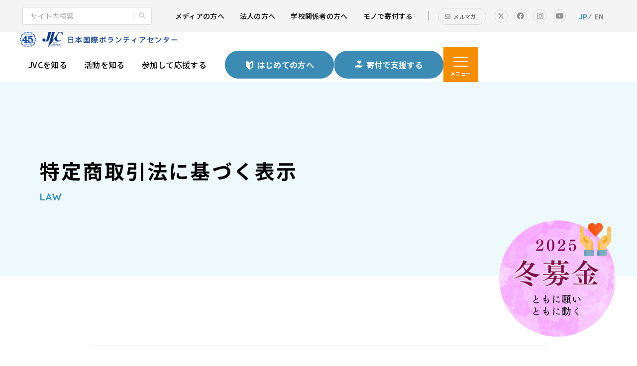

--- FILE ---
content_type: text/html; charset=UTF-8
request_url: https://www.ngo-jvc.net/law.html
body_size: 6818
content:
<!DOCTYPE html>
<html lang="ja">

<head prefix="og: https://ogp.me/ns# fb: https://ogp.me/ns/fb# article: https://ogp.me/ns/article#">
<meta name="csrf-token" content="I1uzb0VmXy1JLxteE47FiEEUDHYZdiHuVIq78pxX"> 

	<meta charset="UTF-8">
	<title>国際協力NGO JVCの特定商取引法に基づく表示｜日本国際ボランティアセンター</title>
	<meta name="description" content="日本国際ボランティアセンターの特定証取法に基づく表示はこちらです。1980年に発足したアジア、アフリカ、中東で活動している国際協力NGOです。ラオス、南アフリカの農村での地域開発、紛争の影響を受けるパレスチナやスーダン等での人道支援・平和構築、現場の声をもとに政府・国際機関や社会への提言活動を行っています。">
	<meta name="keywords" content="特定商取法に基づく表示,JVC,日本国際ボランティアセンター">
	<meta name="viewport" content="width=device-width, initial-scale=1, maximum-scale=1">
	<meta name="format-detection" content="telephone=no">
	 <meta name="application-name" content="日本国際ボランティアセンター｜日本国際ボランティアセンター" /><meta name="apple-mobile-web-app-capable" content="yes" /><meta name="apple-mobile-web-app-title" content="日本国際ボランティアセンター｜日本国際ボランティアセンター" /><meta name="msapplication-TileColor" content="#FFF" /><meta name="theme-color" content="#FFF" /><meta name="apple-mobile-web-app-status-bar-style" content="#FFF" /><link rel="apple-touch-icon" sizes="57x57" href="https://www.ngo-jvc.net/data/favicons/site/apple-icon-57x57.png?v=290126110109" /><link rel="apple-touch-icon" sizes="60x60" href="https://www.ngo-jvc.net/data/favicons/site/apple-icon-60x60.png?v=290126110109" /><link rel="apple-touch-icon" sizes="72x72" href="https://www.ngo-jvc.net/data/favicons/site/apple-icon-72x72.png?v=290126110109" /><link rel="apple-touch-icon" sizes="114x114" href="https://www.ngo-jvc.net/data/favicons/site/apple-icon-114x114.png?v=290126110109" /><link rel="apple-touch-icon" sizes="76x76" href="https://www.ngo-jvc.net/data/favicons/site/apple-icon-76x76.png?v=290126110109" /><link rel="apple-touch-icon" sizes="120x120" href="https://www.ngo-jvc.net/data/favicons/site/apple-icon-120x120.png?v=290126110109" /><link rel="apple-touch-icon" sizes="152x152" href="https://www.ngo-jvc.net/data/favicons/site/apple-icon-152x152.png?v=290126110109" /><link rel="apple-touch-icon" sizes="180x180" href="https://www.ngo-jvc.net/data/favicons/site/apple-icon-180x180.png?v=290126110109" /><link rel="icon" type="image/png" href="https://www.ngo-jvc.net/data/favicons/site/favicon-32x32.png?v=290126110109" sizes="32x32" /><link rel="icon" type="image/png" href="https://www.ngo-jvc.net/data/favicons/site/android-icon-36x36.png?v=290126110109" sizes="36x36" /><link rel="icon" type="image/png" href="https://www.ngo-jvc.net/data/favicons/site/android-icon-48x48.png?v=290126110109" sizes="48x48" /><link rel="icon" type="image/png" href="https://www.ngo-jvc.net/data/favicons/site/android-icon-72x72.png?v=290126110109" sizes="72x72" /><link rel="icon" type="image/png" href="https://www.ngo-jvc.net/data/favicons/site/android-icon-96x96.png?v=290126110109" sizes="96x96" /><link rel="icon" type="image/png" href="https://www.ngo-jvc.net/data/favicons/site/android-icon-144x144.png?v=290126110109" sizes="144x144" /><link rel="icon" type="image/png" href="https://www.ngo-jvc.net/data/favicons/site/android-icon-192x192.png?v=290126110109" sizes="192x192" /><link rel="icon" type="image/png" href="https://www.ngo-jvc.net/data/favicons/site/favicon-96x96.png?v=290126110109" sizes="96x96" /><link rel="icon" type="image/png" href="https://www.ngo-jvc.net/data/favicons/site/favicon-16x16.png?v=290126110109" sizes="16x16" /><meta name="msapplication-TileImage" content="https://www.ngo-jvc.net/data/favicons/site/ms-icon-144x144.png?v=290126110109" /><meta name="msapplication-square70x70logo" content="https://www.ngo-jvc.net/data/favicons/site/ms-icon-70x70.png?v=290126110109" /><meta name="msapplication-square150x150logo" content="https://www.ngo-jvc.net/data/favicons/site/ms-icon-150x150.png?v=290126110109" /><meta name="msapplication-wide310x150logo" content="https://www.ngo-jvc.net/data/favicons/site/ms-icon-310x150.png?v=290126110109" /><meta name="msapplication-square310x310logo" content="https://www.ngo-jvc.net/data/favicons/site/ms-icon-310x310.png?v=290126110109" /><link href="https://www.ngo-jvc.net/data/favicons/site/apple-startup-320x460.png?v=290126110109" media="(device-width: 320px) and (device-height: 480px) and (-webkit-device-pixel-ratio: 1)" rel="apple-touch-startup-image" /><link href="https://www.ngo-jvc.net/data/favicons/site/apple-startup-640x920.png?v=290126110109" media="(device-width: 320px) and (device-height: 480px) and (-webkit-device-pixel-ratio: 2)" rel="apple-touch-startup-image" /><link href="https://www.ngo-jvc.net/data/favicons/site/apple-startup-640x1096.png?v=290126110109" media="(device-width: 320px) and (device-height: 568px) and (-webkit-device-pixel-ratio: 2)" rel="apple-touch-startup-image" /><link href="https://www.ngo-jvc.net/data/favicons/site/apple-startup-748x1024.png?v=290126110109" media="(device-width: 768px) and (device-height: 1024px) and (-webkit-device-pixel-ratio: 1) and (orientation: landscape)" rel="apple-touch-startup-image" /><link href="https://www.ngo-jvc.net/data/favicons/site/apple-startup-750x1024.png?v=290126110109" media="" rel="apple-touch-startup-image" /><link href="https://www.ngo-jvc.net/data/favicons/site/apple-startup-750x1294.png?v=290126110109" media="(device-width: 375px) and (device-height: 667px) and (-webkit-device-pixel-ratio: 2)" rel="apple-touch-startup-image" /><link href="https://www.ngo-jvc.net/data/favicons/site/apple-startup-768x1004.png?v=290126110109" media="(device-width: 768px) and (device-height: 1024px) and (-webkit-device-pixel-ratio: 1) and (orientation: portrait)" rel="apple-touch-startup-image" /><link href="https://www.ngo-jvc.net/data/favicons/site/apple-startup-1182x2208.png?v=290126110109" media="(device-width: 414px) and (device-height: 736px) and (-webkit-device-pixel-ratio: 3) and (orientation: landscape)" rel="apple-touch-startup-image" /><link href="https://www.ngo-jvc.net/data/favicons/site/apple-startup-1242x2148.png?v=290126110109" media="(device-width: 414px) and (device-height: 736px) and (-webkit-device-pixel-ratio: 3) and (orientation: portrait)" rel="apple-touch-startup-image" /><link href="https://www.ngo-jvc.net/data/favicons/site/apple-startup-1496x2048.png?v=290126110109" media="(device-width: 768px) and (device-height: 1024px) and (-webkit-device-pixel-ratio: 2) and (orientation: landscape)" rel="apple-touch-startup-image" /><link href="https://www.ngo-jvc.net/data/favicons/site/apple-startup-1536x2008.png?v=290126110109" media="(device-width: 768px) and (device-height: 1024px) and (-webkit-device-pixel-ratio: 2) and (orientation: portrait)" rel="apple-touch-startup-image" /><link rel="manifest" crossorigin="use-credentials" href="https://www.ngo-jvc.net/data/favicons/site/manifest.json?v=290126110109" /> 
	<link rel="canonical" href="https://www.ngo-jvc.net/law.html">
	
	 <meta property="og:title" content="国際協力NGO JVCの特定商取引法に基づく表示｜日本国際ボランティアセンター" />
  <meta property="og:type" content="article" />
  <meta property="og:description" content="日本国際ボランティアセンターの特定証取法に基づく表示はこちらです。1980年に発足したアジア、アフリカ、中東で活動している国際協力NGOです。ラオス、南アフリカの農村での地域開発、紛争の影響を受けるパレスチナやスーダン等での人道支援・平和構築、現場の声をもとに政府・国際機関や社会への提言活動を行っています。" />
  <meta property="og:url" content="https://www.ngo-jvc.net/law.html" />
  <meta property="og:site_name" content="日本国際ボランティアセンター" />
  <meta property="og:image" content="https://www.ngo-jvc.net/data/confs/1/71e2d3299dc414dc50dd32fb13ef0698-1669606289.png" />
  <meta name="twitter:card" content="summary_large_image" />
  <meta name="twitter:image" content="https://www.ngo-jvc.net/data/confs/1/71e2d3299dc414dc50dd32fb13ef0698-1669606289.png"> 
	
	<link rel="stylesheet" href="https://www.ngo-jvc.net/data/themes/volunteer_center/css/import.css">
	<link rel="stylesheet" href="//use.fontawesome.com/releases/v5.13.0/css/all.css">
	<link rel="preconnect" href="//fonts.googleapis.com">
	<link rel="preconnect" href="//fonts.gstatic.com" crossorigin>
	<link href="//fonts.googleapis.com/css2?family=Noto+Sans+JP:wght@400;500;700;900&family=Quicksand:wght@700&family=Zen+Maru+Gothic:wght@500;700&display=swap" rel="stylesheet">
	 
<script>(function(w,d,s,l,i){w[l]=w[l]||[];w[l].push({'gtm.start':
new Date().getTime(),event:'gtm.js'});var f=d.getElementsByTagName(s)[0],
j=d.createElement(s),dl=l!='dataLayer'?'&l='+l:'';j.async=true;j.src=
'https://www.googletagmanager.com/gtm.js?id='+i+dl;f.parentNode.insertBefore(j,f);
})(window,document,'script','dataLayer','GTM-P3JDLS73');</script>


<style type="text/css">
	.donate-box {
    display: none;
}
</style>
</head>

<body>


	
<noscript><iframe src="https://www.googletagmanager.com/ns.html?id=GTM-P3JDLS73"
height="0" width="0" style="display:none;visibility:hidden"></iframe></noscript>
	<script src="//ajax.googleapis.com/ajax/libs/jquery/2.2.4/jquery.min.js"></script>
	<script src="//cdn.jsdelivr.net/npm/viewport-extra@1.0.3/dist/viewport-extra.min.js"></script>
	<script src="https://www.ngo-jvc.net/data/themes/volunteer_center/js/module/ofi.min.js"></script>
	<script src="https://www.ngo-jvc.net/data/themes/volunteer_center/js/module/jquery.accordion.js"></script>
	<script src="https://www.ngo-jvc.net/data/themes/volunteer_center/js/common.js"></script>
	
	<div class="l-container">

		
		<header class="header">
<div class="h-top pc">
<div class="search-form"><form class="cse-search" action="
			https://cse.google.com/cse?cx=45a49a51b88e440fc&lt;span id=" cmcaret="" span="" target="_blank">
<div><input value="45a49a51b88e440fc" name="cx" type="hidden" /> <input value="UTF-8" name="ie" type="hidden" /> <input size="34" name="q" placeholder="サイト内検索" type="text" /> <input value="" name="sa" type="submit" /></div>
</form></div>
<div class="h-top-r">
<ul class="h-top-list">
<ul class="h-top-list">
<li><a href="https://www.ngo-jvc.net/support/lecture.html#shuzai">メディアの方へ</a></li>
<li><a href="https://www.ngo-jvc.net/support/corporation.html">法人の方へ</a></li>
<li><a href="https://www.ngo-jvc.net/support/school.html">学校関係者の方へ</a></li>
<li><a href="https://www.ngo-jvc.net/support/goods.html">モノで寄付する</a></li>
<li class="new-btn"><a href="https://www.ngo-jvc.net/mailmagazine.html">メルマガ</a></li>
</ul>
</ul>
<ul class="page-sns">
<li><a href="https://twitter.com/ngo_jvc" target="_blank" rel="noopener"><img src="/data/media/volunteer_center/layout/header/tw_sp.png" alt="twitter" /></a></li>
<li><a href="https://www.facebook.com/NGOJVC/" target="_blank" rel="noopener"><img src="/data/media/volunteer_center/layout/header/fb_sp.png" alt="facebook" /></a></li>
<li><a href="https://www.instagram.com/ngo_jvc/" target="_blank" rel="noopener"><img src="/data/media/volunteer_center/layout/header/insta_sp.png" alt="instagram" /></a></li>
<li><a href="https://www.youtube.com/channel/UCoqSkVz-qRjarTlCGogy7OQ" target="_blank" rel="noopener"><img src="/data/media/volunteer_center/layout/header/youtube_sp.png" alt="youtube" /></a></li>
</ul>
<div class="language"><p><a href="https://www.ngo-jvc.net" data-stt-ignore="" lang="jp" class="active">JP</a><a href="https://www.ngo-jvc.com/en/" data-stt-ignore="" lang="en">EN</a></p></div>
</div>
</div>
<div class="h-wrap">
<div class="h-left"><a href="https://www.ngo-jvc.net" class="logo"><img src="/data/media/volunteer_center/layout/header/logo_45th.png" alt="日本国際ボランティアセンター" /></a></div>
<div class="h-right">
<div class="language tb"><p><a href="https://www.ngo-jvc.net" data-stt-ignore="" lang="jp" class="active">JP</a><a href="https://www.ngo-jvc.com/en/" data-stt-ignore="" lang="en">EN</a></p></div>
<ul class="nav-top pc">
<li><a href="https://www.ngo-jvc.net/about">JVCを知る</a></li>
<li><a href="https://www.ngo-jvc.net/activity">活動を知る</a></li>
<li><a href="https://www.ngo-jvc.net/support/join.html">参加して応援する</a></li>
</ul>
<ul class="support-btn pc">
<li><a href="https://www.ngo-jvc.net/beginners.html"><span>はじめての方へ</span></a></li>
<li><a href="https://www.ngo-jvc.net/support"><span>寄付で支援する</span></a></li>
</ul>
<div class="slidemenu-btn">
<div class="bars"><span> </span> <span> </span> <span> </span></div>
<p class="menu-txt">メニュー</p>
</div>
</div>
</div>
</header>

<div class="slide-menu">
<div class="slidemenu-pc">
<section class="page-nav">
<div class="container">
<ul class="cat-page-list mb55">
<li><a href="https://www.ngo-jvc.net/beginners.html"></a>
<div class="img-wrap ofi"><img src="/data/media/volunteer_center/layout/header/img01.jpg" alt="初めての方へ" /></div>
<p class="ttl"><span class="en">FOR FIRST TIME USERS</span>はじめての方へ</p>
</li>
<li><a href="https://www.ngo-jvc.net/support/goods.html"></a>
<div class="img-wrap ofi"><img src="/data/media/volunteer_center/layout/header/img02.jpg" alt="モノを送りたい方へ" /></div>
<p class="ttl"><span class="en">GOODS DONATE</span>モノを送りたい方へ</p>
</li>
<li><a href="https://www.ngo-jvc.net/support"></a>
<div class="img-wrap ofi"><img src="/data/media/volunteer_center/layout/header/img03.jpg" alt="お問い合わせ" /></div>
<p class="ttl"><span class="en">SUPPORT</span>寄付で応援する</p>
</li>
</ul>

<div class="inner-wrap">
<div class="inner-link">
<div class="inner-link-ttl">
<p class="arrow-ttl -sub">JVCについて<a href="https://www.ngo-jvc.net/about" class="pc"></a></p>
</div>
<ul class="page-nav-list">
<li><a href="https://www.ngo-jvc.net/about/information.html">団体概要</a></li>
<li><a href="https://www.ngo-jvc.net/about">ビジョン・ミッション</a></li>
<li><a href="https://www.ngo-jvc.net/about/history.html">JVCのあゆみ</a></li>
<li><a href="https://www.ngo-jvc.net/about/staff">スタッフ紹介</a></li>
<li><a href="https://www.ngo-jvc.net/about/newsletter.html">会報誌</a></li>
</ul>
</div>
<div class="inner-link">
<div class="inner-link-ttl">
<p class="arrow-ttl -sub">世界での活動<a href="https://www.ngo-jvc.net/activity" class="pc"></a></p>
</div>
<ul class="page-nav-list">
<li><a href="https://www.ngo-jvc.net/activity/laos.html">ラオス</a></li>
<li><a href="https://www.ngo-jvc.net/activity/palestine.html">パレスチナ</a></li>
<li><a href="https://www.ngo-jvc.net/activity/sudan.html">スーダン</a></li>
<li><a href="https://www.ngo-jvc.net/activity/korea.html">コリア</a></li>
<li><a href="https://www.ngo-jvc.net/activity/yemen.html">イエメン</a></li>
<li><a href="https://www.ngo-jvc.net/activity/advocacy">調査研究・政策提言</a></li>
<li><a href="https://www.ngo-jvc.net/activity/sudan02.html">終了：南スーダン</a></li>
<li><a href="https://www.ngo-jvc.net/news/news/202302ts.html">終了：シリア</a></li>
<li><a href="https://www.ngo-jvc.net/activity/southafrica.html">終了：南アフリカ</a></li>
<li><a href="https://www.ngo-jvc.net/activity/cambodia.html">終了：カンボジア</a></li>
<li><a href="https://www.ngo-jvc.net/activity/afghanistan.html">終了：アフガニスタン</a></li>
<li><a href="https://www.ngo-jvc.net/activity/tohoku.html">終了：東日本大震災</a></li>
</ul>
</div>
<div class="inner-link">
<div class="inner-link-ttl">
<p class="arrow-ttl -sub">活動を応援する<a href="https://www.ngo-jvc.net/support" class="pc"></a></p>
</div>
<ul class="page-nav-list">
<li><a href="https://www.ngo-jvc.net/support">寄付で支援する</a></li>
<li><a href="https://www.ngo-jvc.net/support/deduction.html">JVCへの寄付税制優遇</a></li>
<li><a href="https://www.ngo-jvc.net/support/join.html">参加して支援する</a></li>
<li><a href="https://www.ngo-jvc.net/support/goods.html">モノを送る</a></li>
<li><a href="https://www.ngo-jvc.net/support/legacy.html">遺贈寄付をする</a></li>
<li><a href="https://www.ngo-jvc.net/support/corporation.html">法人の方のご支援</a></li>
<li><a href="https://www.ngo-jvc.net/support/member.html">会員になる</a></li>
<li><a href="https://www.ngo-jvc.net/support/school.html">学校関係者の皆さまへ</a></li>
<li><a href="https://www.ngo-jvc.net/support/lecture.html">講演・取材を依頼する</a></li>
<li><a href="https://www.ngo-jvc.net/support/shopping.html">物品購入で支援する</a></li>
</ul>
</div>
<div class="inner-link mb0">
<div class="inner-link-ttl">
<p class="arrow-ttl -sub">参加して支援する<a href="https://www.ngo-jvc.net/support/join.html" class="pc"></a></p>
</div>
<ul class="page-nav-list">
<li><a href="https://www.ngo-jvc.net/support/event">イベントに参加する</a></li>
<li><a href="https://www.ngo-jvc.net/news/recruit.html">採用情報</a></li>
<li><a href="https://www.ngo-jvc.net/support/join.html#link01">ボランティアになる</a></li>
<li><a href="https://www.ngo-jvc.net/support/join.html#link03">インターンになる</a></li>
</ul>
</div>
</div>
<ul class="left-arrow">
<li><a href="https://www.ngo-jvc.net/privacy.html">個人情報保護方針</a></li>
<li><a href="https://www.ngo-jvc.net/contactus.html">お問い合わせ</a></li>
<li><a href="https://www.ngo-jvc.net/news">お知らせ</a></li>
<li><a href="https://www.ngo-jvc.net/mailmagazine.html">メールマガジン登録</a></li>
<li><a href="https://www.ngo-jvc.net/law.html">特定商取引法に基づく表示</a></li>
<li><a href="https://www.ngo-jvc.net/support/deduction.html">税制優遇について</a></li>
</ul>
</div>
<div class="center-text tb">
<ul class="page-sns">
<li><a href="https://twitter.com/ngo_jvc" target="_blank" rel="noopener"><img src="/data/media/volunteer_center/layout/header/tw_sp.png" alt="twitter" /></a></li>
<li><a href="https://www.facebook.com/NGOJVC/" target="_blank" rel="noopener"><img src="/data/media/volunteer_center/layout/header/fb_sp.png" alt="facebook" /></a></li>
<li><a href="https://www.instagram.com/ngo_jvc/" target="_blank" rel="noopener"><img src="/data/media/volunteer_center/layout/header/insta_sp.png" alt="instagram" /></a></li>
<li><a href="https://www.youtube.com/channel/UCoqSkVz-qRjarTlCGogy7OQ" target="_blank" rel="noopener"><img src="/data/media/volunteer_center/layout/header/youtube_sp.png" alt="youtube" /></a></li>
</ul>
</div>
</section>
</div>
</div>



<div class="key-visual -no-img">
<h1><span class="jp">特定商取引法に基づく表示</span><span class="en">LAW</span></h1>
</div>
		


		
		<div class="l-main">
			
<div class="container -sub">
<table class="table01 mb30 mb20-tb">
<tbody>
<tr>
<th style="width: 207px;">販売業者</th>
<td>特定非営利活動法人 日本国際ボランティアセンター</td>
</tr>
<tr>
<th>代表者</th>
<td>代表理事 熊岡 路矢</td>
</tr>
<tr>
<th>所在地</th>
<td>〒110-8605 東京都台東区上野5-22-1 東鈴ビル4F</td>
</tr>
<tr>
<th>連絡先</th>
<td>電話：<a href="tel:0338342388">03-3834-2388</a><br />FAX：03-3835-0519<br />E-メール：<a href="mailto:info@ngo-jvc.net" style="color: #333;">info@ngo-jvc.net</a></td>
</tr>
<tr>
<th>商品代金</th>
<td>各商品ごとに表示してあります。商品ページをご参照ください。</td>
</tr>
<tr>
<th>商品代金以外の必要金額</th>
<td>消費税および送料を必要に応じてご請求いたします。</td>
</tr>
<tr>
<th>お申し込みの有効期限</th>
<td>日本国外および島部等、一部の地域あての配送は承ることができない場合があります。あらかじめご了承ください。また、商品によってはページ上の表記と異なり在庫がない場合もありますので、ご了承ください。</td>
</tr>
<tr>
<th>その他特別の販売条件</th>
<td>日本国外および島部等、一部の地域あての配送は承ることができない場合があります。あらかじめご了承ください。また、商品によってはページ上の表記と異なり在庫がない場合もありますので、ご了承ください。</td>
</tr>
<tr>
<th>お支払方法</th>
<td>クレジットカード決済以外は、ほとんどの商品に関しては郵便振込の後払いです。各商品ページをご確認ください。</td>
</tr>
<tr>
<th>商品の引渡し時期</th>
<td>注文受付後、基本的には２週間以内に配送いたします。配送には、普通郵便、書籍小包、宅配便などを利用いたします。一部地域や、品薄商品の場合は、配送が遅れる場合がありますのでご了承ください。</td>
</tr>
<tr>
<th>返品について</th>
<td>商品違いや不良品の場合には返品を受け付けます。上記連絡先までご連絡ください。</td>
</tr>
</tbody>
</table>
<p>※上記情報は、JVCウェブサイト上での商品販売（主には書籍や国際協力カレンダー）への適用とします。</p>
</div>


		</div>
		
		
		
		<section class="donate-box" data-aos="fade-up" data-aos-duration="2000" data-aos-easing="linear" data-aos-once="true">
<div class="container">
<p class="about-ttl mb35 mb25-tb" data-aos="fade-up" data-aos-duration="1500" data-aos-once="true">世界はあなたの小さな一歩から大きく変わります。<br />私たちが世界をより良くする活動は、<br class="pc" />皆さまのご寄付・ご支援に支えられています。</p>
<p class="mb55 mb25-tb" data-aos="fade-up" data-aos-duration="1700">日本国際ボランティアセンターでは<br />マンスリーサポーターや物品寄付をはじめとする様々なご支援を受け付けています。<br />良い世界の実現のために私たちの活動を応援してください。</p>
<ul class="donate-list" data-aos="fade-up" data-aos-duration="1000" data-aos-easing="linear" data-aos-once="true">
<li><a href="https://www.ngo-jvc.net/support"></a>
<div class="donate-head">
<div class="donate-img"><img src="/data/media/volunteer_center/page/index/icon01.png" alt="" /></div>
<p class="donate-ttl">毎月の寄付</p>
</div>
<p class="f15px">クレジット自動決済や口座引き落としでの継続的な寄付です。</p>
</li>
<li><a href="https://www.ngo-jvc.net/support/goods.html"></a>
<div class="donate-head">
<div class="donate-img"><img src="/data/media/volunteer_center/page/index/icon02.png" alt="" /></div>
<p class="donate-ttl">物品の寄付</p>
</div>
<p class="f15px">切手やはがき、外国通貨をはじめとしたお手元の不要なモノでの寄付です。</p>
</li>
<li><a href="https://www.ngo-jvc.net/support/corporation.html"></a>
<div class="donate-head">
<div class="donate-img"><img src="/data/media/volunteer_center/page/index/icon03.png" alt="" /></div>
<p class="donate-ttl">法人の方の支援</p>
</div>
<p class="f15px">ご寄付以外にもボランティア参加や社内バザーなど様々な方法でのご支援です。</p>
</li>
</ul>
<div class="center-text" style="z-index: 2; position: relative;" data-aos="fade-up" data-aos-duration="1600" data-aos-once="true"><a href="https://www.ngo-jvc.net/support#link03" class="button03">その他のご支援方法</a></div>
<div class="donate-bg-img ofi"><img src="/data/media/volunteer_center/page/index/img11.jpg" class="pc" alt="" /><img src="/data/media/volunteer_center/page/index/img11_sp.jpg" class="tb" alt="" /></div>
</div>
</section>
<section class="page-nav pc">
<div class="container">
<div class="big-wrap mb30-tb">
<div class="page-nav-head"><a href="https://www.ngo-jvc.net/beginners.html" class="arrow-ttl">はじめての方へ</a>
<p class="f15px pc">JVCのことをまだ知らない、あまり知らない方はまずは<span style="color: #ffffff;"><a href="https://www.ngo-jvc.net/beginners.html" target="_blank" rel="noopener" style="color: #ffffff;">こちら</a></span>をご覧ください。</p>
</div>
<div class="inner-wrap">
<div class="inner-link">
<div class="inner-link-ttl">
<p class="arrow-ttl -sub">JVCを知る<a href="https://www.ngo-jvc.net/about" class="pc"></a></p>
</div>
<ul class="page-nav-list">
<li><a href="https://www.ngo-jvc.net/about/information.html">団体概要</a></li>
<li><a href="https://www.ngo-jvc.net/about">ビジョン・ミッション</a></li>
<li><a href="https://www.ngo-jvc.net/about/history.html">JVCのあゆみ</a></li>
<li><a href="https://www.ngo-jvc.net/about/staff">スタッフ紹介</a></li>
<li><a href="https://www.ngo-jvc.net/about/newsletter.html">会報誌</a></li>
<li><a href="https://www.ngo-jvc.net/about/information.html#jouhou">年次報告書</a></li>
</ul>
</div>
<div class="inner-link">
<div class="inner-link-ttl">
<p class="arrow-ttl -sub">活動を知る<a href="https://www.ngo-jvc.net/activity" class="pc"></a></p>
</div>
<ul class="page-nav-list">
<li><a href="https://www.ngo-jvc.net/activity/laos.html">ラオス</a></li>
<li><a href="https://www.ngo-jvc.net/activity/palestine.html">パレスチナ</a></li>
<li><a href="https://www.ngo-jvc.net/activity/sudan.html">スーダン</a></li>
<li><a href="https://www.ngo-jvc.net/activity/korea.html">コリア</a></li>
<li><a href="https://www.ngo-jvc.net/activity/yemen.html">イエメン</a></li>
<li><a href="https://www.ngo-jvc.net/news/news/20250425-burma-myanmar.html">ビルマ/ミャンマー</a></li>
<li><a href="https://www.ngo-jvc.net/activity/advocacy">調査研究・政策提言</a></li>
<li><a href="https://www.ngo-jvc.net/activity/report">活動ブログ</a></li>
<li><a href="https://www.ngo-jvc.net/activity/sudan02.html">終了：南スーダン</a></li>
<li><a href="https://www.ngo-jvc.net/activity/southafrica.html">終了：南アフリカ</a></li>
<li><a href="https://www.ngo-jvc.net/activity/cambodia.html">終了：カンボジア</a></li>
<li><a href="https://www.ngo-jvc.net/activity/afghanistan.html">終了：アフガニスタン</a></li>
<li><a href="https://www.ngo-jvc.net/activity/tohoku.html">終了：東日本大震災</a></li>
<li style="width: 100%;"><a href="https://www.ngo-jvc.net/news/news/202302ts.html">終了：シリア</a></li>
</ul>
</div>
<div class="inner-link">
<div class="inner-link-ttl">
<p class="arrow-ttl -sub">活動を支援する<a href="https://www.ngo-jvc.net/support" class="pc"></a></p>
</div>
<ul class="page-nav-list">
<li><a href="https://www.ngo-jvc.net/support">寄付で支援する</a></li>
<li><a href="https://www.ngo-jvc.net/support/legacy.html">遺贈寄付をする</a></li>
<li><a href="https://www.ngo-jvc.net/support/deduction.html">JVCへの寄付税制優遇</a></li>
<li><a href="https://www.ngo-jvc.net/support/goods.html">モノを送る</a></li>
<li><a href="https://www.ngo-jvc.net/support/shopping.html">買い物で支援する</a></li>
<li><a href="https://www.ngo-jvc.net/support/member.html">会員になる</a></li>
<li><a href="https://www.ngo-jvc.net/support/join.html">参加して支援する</a></li>
<li><a href="https://www.ngo-jvc.net/support/lecture.html">講演・取材を依頼する</a></li>
<li><a href="https://www.ngo-jvc.net/support/corporation.html">法人として支援する</a></li>
<li><a href="https://www.ngo-jvc.net/support/school.html">学校関係者の皆さまへ</a></li>
</ul>
</div>
<div class="inner-link mb0">
<div class="inner-link-ttl">
<p class="arrow-ttl -sub">参加して応援する<a href="https://www.ngo-jvc.net/support/join.html" class="pc"></a></p>
</div>
<ul class="page-nav-list">
<ul class="page-nav-list">
<li><a href="https://www.ngo-jvc.net/support/join.html#link01">ボランティアになる</a></li>
<li><a href="https://www.ngo-jvc.net/support/event">イベントに参加する</a></li>
<li><a href="https://www.ngo-jvc.net/news/recruit.html">採用情報</a></li>
<li><a href="https://www.ngo-jvc.net/support/join.html#link03">インターンになる</a></li>
</ul>
</ul>
</div>
</div>
<ul class="left-arrow">
<ul class="left-arrow">
<ul class="left-arrow">
<ul class="left-arrow">
<li><a href="https://www.ngo-jvc.net/privacy.html">個人情報保護方針</a></li>
<li><a href="https://www.ngo-jvc.net/contactus.html">お問い合わせ／資料請求</a></li>
<li><a href="https://www.ngo-jvc.net/news">お知らせ</a></li>
<li><a href="https://www.ngo-jvc.net/mailmagazine.html">メールマガジン登録</a></li>
<li><a href="https://www.ngo-jvc.net/law.html">特定商取引法に基づく表示</a></li>
<li><a href="https://www.ngo-jvc.net/support/deduction.html">税制優遇について</a></li>
<li><a href="https://www.ngo-jvc.com/en/">English website</a></li>
</ul>
</ul>
</ul>
</ul>
</div>
<div class="center-text tb">
<ul class="page-sns">
<li><a href="https://twitter.com/ngo_jvc" target="_blank" rel="noopener"><img src="/data/media/volunteer_center/layout/header/tw.png" alt="twitter" /></a></li>
<li><a href="https://www.facebook.com/NGOJVC/" target="_blank" rel="noopener"><img src="/data/media/volunteer_center/layout/header/fb.png" alt="facebook" /></a></li>
<li><a href="https://www.instagram.com/ngo_jvc/" target="_blank" rel="noopener"><img src="/data/media/volunteer_center/layout/header/insta.png" alt="instagram" /></a></li>
<li><a href="https://www.youtube.com/channel/UCoqSkVz-qRjarTlCGogy7OQ" target="_blank" rel="noopener"><img src="/data/media/volunteer_center/layout/header/youtube.png" alt="youtube" /></a></li>
</ul>
</div>
</div>
</section>


<div class="season-bnr"><a href="https://www.ngo-jvc.net/winter2025.html" target="_blank" rel="noopener"> <img src="https://www.ngo-jvc.net/data/media/volunteer_center/layout/header/bnr251118.png" alt="2025冬募金" /> </a></div>
<footer>
<div class="container">
<div class="f-wrap"><a href="https://www.ngo-jvc.net" class="f-logo"><img src="/data/media/volunteer_center/layout/footer/logo_45th.png" alt="日本国際ボランティアセンター" class="pc" /><img src="/data/media/volunteer_center/layout/footer/logo_sp_45th.png" alt="日本国際ボランティアセンター" class="tb" /></a>
<div class="f-text">
<p class="f15px f13px-tb mb18-tb">特定非営利活動法人日本国際ボランティアセンター<br />〒110-8605 <br class="tb" />東京都台東区上野5-22-1 東鈴ビル4F</p>
<p class="f15px f13px-tb mb18-tb">【<a href="https://goo.gl/maps/mx4dbG9huVedgABD6" target="_blank" rel="noopener">google map</a>】【<a href="https://www.ngo-jvc.net/news/news/jvcaccess.html">写真付きアクセス案内</a>】</p>
<p class="ls0 bold">TEL：<a href="tel:0338342388">03-3834-2388</a>　FAX：03-3835-0519<br />MAIL：<a href="mailto:info@ngo-jvc.net">info@ngo-jvc.net</a></p>
</div>
<div class="f-sns pc">
<ul class="page-sns">
<li><a href="https://twitter.com/ngo_jvc" target="_blank" rel="noopener"><img src="/data/media/volunteer_center/layout/header/tw_sp.png" alt="twitter" /></a></li>
<li><a href="https://www.facebook.com/NGOJVC/" target="_blank" rel="noopener"><img src="/data/media/volunteer_center/layout/header/fb_sp.png" alt="facebook" /></a></li>
<li><a href="https://www.instagram.com/ngo_jvc/" target="_blank" rel="noopener"><img src="/data/media/volunteer_center/layout/header/insta_sp.png" alt="instagram" /></a></li>
<li><a href="https://www.youtube.com/channel/UCoqSkVz-qRjarTlCGogy7OQ" target="_blank" rel="noopener"><img src="/data/media/volunteer_center/layout/header/youtube_sp.png" alt="youtube" /></a></li>
</ul>
<div class="language pc"><p><a href="https://www.ngo-jvc.net" data-stt-ignore="" lang="jp" class="active">JP</a><a href="https://www.ngo-jvc.com/en/" data-stt-ignore="" lang="en">EN</a></p></div>
</div>
</div>
<p class="f-bg-txt">日本国際ボランティアセンターは、<br class="sp" />東京都に認定された認定NPO法人です。（税制上の優遇措置は<span style="background-color: #c2e0f4;"><a href="https://www.ngo-jvc.net/support/deduction.html" target="_blank" style="background-color: #c2e0f4;" rel="noopener">こちら</a></span>）</p>
</div>
<p class="coppy">Copyright © JVC All rights reserved.</p>
</footer>
		

	</div>
	
	<script>
	$(".button03").wrapInner("<span></span>");
		</script>


<script>
	$('.key-visual').addClass('-no-img');
</script>
</body>

</html>

--- FILE ---
content_type: text/css
request_url: https://www.ngo-jvc.net/data/themes/volunteer_center/css/import.css
body_size: 47922
content:
*,::before,::after{box-sizing:border-box}*{font-size:inherit;line-height:inherit;letter-spacing:.04em}::before,::after{display:inline-block;text-decoration:inherit;vertical-align:inherit}html{font-family:sans-serif;-ms-text-size-adjust:100%;-webkit-text-size-adjust:100%}body{background:#fff;margin:0;padding:0;-webkit-font-smoothing:antialiased}main,footer,header,hgroup,nav,section{display:block}audio,canvas,progress,video{display:inline-block;vertical-align:baseline}audio:not([controls]){display:none;height:0}[hidden]{display:none}a{background-color:rgba(0,0,0,0)}a:active,a:hover{outline:0}b,strong{font-weight:bold}small{font-size:80%}sub,sup{font-size:75%;line-height:0;position:relative;vertical-align:baseline}sup{top:-0.5em}sub{bottom:-0.25em}img{border:0;vertical-align:bottom;max-width:100%}svg:not(:root){overflow:hidden}hr{box-sizing:content-box;height:0}*:not(input):not(select):not(button):not(textarea):not(label):focus{outline:none}select{height:30px;color:inherit;font:inherit;margin:0;padding:0 20px 0 5px;line-height:1}button,input,textarea{color:inherit;font:inherit;margin:0;padding:4px 6px;border:1px solid #ccc;border-radius:4px;outline:none}input:not([type=checkbox]):not([type=radio]),textarea,button{-webkit-appearance:none}input{padding:0 6px}input:focus,textarea:focus{outline:none}input[type=button],input[type=submit]{background-color:rgba(0,0,0,0);border:none}button{overflow:visible;background-color:rgba(0,0,0,0);border-radius:0;border:none}button,select{text-transform:none}button,input[type=button],input[type=reset],input[type=submit]{-webkit-appearance:none;cursor:pointer}button[disabled],input[disabled]{cursor:default}button::-moz-focus-inner,input::-moz-focus-inner{border:0;padding:0}input{line-height:normal}input[type=checkbox],input[type=radio]{box-sizing:border-box;padding:0 5px 0 0}input[type=number]::-webkit-inner-spin-button,input[type=number]::-webkit-outer-spin-button{height:auto}input[type=search]{-webkit-appearance:textfield;box-sizing:content-box}input[type=search]::-webkit-search-cancel-button,input[type=search]::-webkit-search-decoration{-webkit-appearance:none}input[type=text],select,textarea{font-size:100%}input[type=text]:focus,textarea:focus{transition:.2s}input[type=text]:focus,textarea:focus{border-color:rgba(82,168,236,.8);outline:0;outline:thin dotted \9 ;-webkit-box-shadow:inset 0 1px 1px rgba(0,0,0,.075),0 0 8px rgba(82,168,236,.6);-moz-box-shadow:inset 0 1px 1px rgba(0,0,0,.075),0 0 8px rgba(82,168,236,.6);box-shadow:inset 0 1px 1px rgba(0,0,0,.075),0 0 8px rgba(82,168,236,.6)}textarea{overflow:auto;resize:vertical}label{display:inline-block}table{border-collapse:collapse;border-spacing:0}td,th{padding:0;text-align:left;vertical-align:top}ol{list-style-position:inside}li{list-style-type:none}address{font-style:normal}div,dl,dt,dd,ul,ol,li,h1,h2,h3,h4,h5,h6,form,p,table,thead,tbody,tfoot,address{margin:0;padding:0}input,textarea,table,thead,tbody,tfoot,address{text-align:left}div,dl,dt,dd,ul,ol,li,form,p{text-align:inherit}h1,h2,h3,h4,h5,h6{line-height:normal;font-weight:normal}figure{margin:0}.mt0{margin-top:0px !important}.mr0{margin-right:0px !important}.mb0{margin-bottom:0px !important}.ml0{margin-left:0px !important}.pt0{padding-top:0px !important}.pr0{padding-right:0px !important}.pb0{padding-bottom:0px !important}.pl0{padding-left:0px !important}.mt1{margin-top:1px !important}.mr1{margin-right:1px !important}.mb1{margin-bottom:1px !important}.ml1{margin-left:1px !important}.pt1{padding-top:1px !important}.pr1{padding-right:1px !important}.pb1{padding-bottom:1px !important}.pl1{padding-left:1px !important}.mt2{margin-top:2px !important}.mr2{margin-right:2px !important}.mb2{margin-bottom:2px !important}.ml2{margin-left:2px !important}.pt2{padding-top:2px !important}.pr2{padding-right:2px !important}.pb2{padding-bottom:2px !important}.pl2{padding-left:2px !important}.mt3{margin-top:3px !important}.mr3{margin-right:3px !important}.mb3{margin-bottom:3px !important}.ml3{margin-left:3px !important}.pt3{padding-top:3px !important}.pr3{padding-right:3px !important}.pb3{padding-bottom:3px !important}.pl3{padding-left:3px !important}.mt4{margin-top:4px !important}.mr4{margin-right:4px !important}.mb4{margin-bottom:4px !important}.ml4{margin-left:4px !important}.pt4{padding-top:4px !important}.pr4{padding-right:4px !important}.pb4{padding-bottom:4px !important}.pl4{padding-left:4px !important}.mt5{margin-top:5px !important}.mr5{margin-right:5px !important}.mb5{margin-bottom:5px !important}.ml5{margin-left:5px !important}.pt5{padding-top:5px !important}.pr5{padding-right:5px !important}.pb5{padding-bottom:5px !important}.pl5{padding-left:5px !important}.mt6{margin-top:6px !important}.mr6{margin-right:6px !important}.mb6{margin-bottom:6px !important}.ml6{margin-left:6px !important}.pt6{padding-top:6px !important}.pr6{padding-right:6px !important}.pb6{padding-bottom:6px !important}.pl6{padding-left:6px !important}.mt7{margin-top:7px !important}.mr7{margin-right:7px !important}.mb7{margin-bottom:7px !important}.ml7{margin-left:7px !important}.pt7{padding-top:7px !important}.pr7{padding-right:7px !important}.pb7{padding-bottom:7px !important}.pl7{padding-left:7px !important}.mt8{margin-top:8px !important}.mr8{margin-right:8px !important}.mb8{margin-bottom:8px !important}.ml8{margin-left:8px !important}.pt8{padding-top:8px !important}.pr8{padding-right:8px !important}.pb8{padding-bottom:8px !important}.pl8{padding-left:8px !important}.mt9{margin-top:9px !important}.mr9{margin-right:9px !important}.mb9{margin-bottom:9px !important}.ml9{margin-left:9px !important}.pt9{padding-top:9px !important}.pr9{padding-right:9px !important}.pb9{padding-bottom:9px !important}.pl9{padding-left:9px !important}.mt10{margin-top:10px !important}.mr10{margin-right:10px !important}.mb10{margin-bottom:10px !important}.ml10{margin-left:10px !important}.pt10{padding-top:10px !important}.pr10{padding-right:10px !important}.pb10{padding-bottom:10px !important}.pl10{padding-left:10px !important}.mt11{margin-top:11px !important}.mr11{margin-right:11px !important}.mb11{margin-bottom:11px !important}.ml11{margin-left:11px !important}.pt11{padding-top:11px !important}.pr11{padding-right:11px !important}.pb11{padding-bottom:11px !important}.pl11{padding-left:11px !important}.mt12{margin-top:12px !important}.mr12{margin-right:12px !important}.mb12{margin-bottom:12px !important}.ml12{margin-left:12px !important}.pt12{padding-top:12px !important}.pr12{padding-right:12px !important}.pb12{padding-bottom:12px !important}.pl12{padding-left:12px !important}.mt13{margin-top:13px !important}.mr13{margin-right:13px !important}.mb13{margin-bottom:13px !important}.ml13{margin-left:13px !important}.pt13{padding-top:13px !important}.pr13{padding-right:13px !important}.pb13{padding-bottom:13px !important}.pl13{padding-left:13px !important}.mt14{margin-top:14px !important}.mr14{margin-right:14px !important}.mb14{margin-bottom:14px !important}.ml14{margin-left:14px !important}.pt14{padding-top:14px !important}.pr14{padding-right:14px !important}.pb14{padding-bottom:14px !important}.pl14{padding-left:14px !important}.mt15{margin-top:15px !important}.mr15{margin-right:15px !important}.mb15{margin-bottom:15px !important}.ml15{margin-left:15px !important}.pt15{padding-top:15px !important}.pr15{padding-right:15px !important}.pb15{padding-bottom:15px !important}.pl15{padding-left:15px !important}.mt16{margin-top:16px !important}.mr16{margin-right:16px !important}.mb16{margin-bottom:16px !important}.ml16{margin-left:16px !important}.pt16{padding-top:16px !important}.pr16{padding-right:16px !important}.pb16{padding-bottom:16px !important}.pl16{padding-left:16px !important}.mt17{margin-top:17px !important}.mr17{margin-right:17px !important}.mb17{margin-bottom:17px !important}.ml17{margin-left:17px !important}.pt17{padding-top:17px !important}.pr17{padding-right:17px !important}.pb17{padding-bottom:17px !important}.pl17{padding-left:17px !important}.mt18{margin-top:18px !important}.mr18{margin-right:18px !important}.mb18{margin-bottom:18px !important}.ml18{margin-left:18px !important}.pt18{padding-top:18px !important}.pr18{padding-right:18px !important}.pb18{padding-bottom:18px !important}.pl18{padding-left:18px !important}.mt19{margin-top:19px !important}.mr19{margin-right:19px !important}.mb19{margin-bottom:19px !important}.ml19{margin-left:19px !important}.pt19{padding-top:19px !important}.pr19{padding-right:19px !important}.pb19{padding-bottom:19px !important}.pl19{padding-left:19px !important}.mt20{margin-top:20px !important}.mr20{margin-right:20px !important}.mb20{margin-bottom:20px !important}.ml20{margin-left:20px !important}.pt20{padding-top:20px !important}.pr20{padding-right:20px !important}.pb20{padding-bottom:20px !important}.pl20{padding-left:20px !important}.mt25{margin-top:25px !important}.mr25{margin-right:25px !important}.mb25{margin-bottom:25px !important}.ml25{margin-left:25px !important}.pt25{padding-top:25px !important}.pr25{padding-right:25px !important}.pb25{padding-bottom:25px !important}.pl25{padding-left:25px !important}.mt30{margin-top:30px !important}.mr30{margin-right:30px !important}.mb30{margin-bottom:30px !important}.ml30{margin-left:30px !important}.pt30{padding-top:30px !important}.pr30{padding-right:30px !important}.pb30{padding-bottom:30px !important}.pl30{padding-left:30px !important}.mt35{margin-top:35px !important}.mr35{margin-right:35px !important}.mb35{margin-bottom:35px !important}.ml35{margin-left:35px !important}.pt35{padding-top:35px !important}.pr35{padding-right:35px !important}.pb35{padding-bottom:35px !important}.pl35{padding-left:35px !important}.mt40{margin-top:40px !important}.mr40{margin-right:40px !important}.mb40{margin-bottom:40px !important}.ml40{margin-left:40px !important}.pt40{padding-top:40px !important}.pr40{padding-right:40px !important}.pb40{padding-bottom:40px !important}.pl40{padding-left:40px !important}.mt45{margin-top:45px !important}.mr45{margin-right:45px !important}.mb45{margin-bottom:45px !important}.ml45{margin-left:45px !important}.pt45{padding-top:45px !important}.pr45{padding-right:45px !important}.pb45{padding-bottom:45px !important}.pl45{padding-left:45px !important}.mt50{margin-top:50px !important}.mr50{margin-right:50px !important}.mb50{margin-bottom:50px !important}.ml50{margin-left:50px !important}.pt50{padding-top:50px !important}.pr50{padding-right:50px !important}.pb50{padding-bottom:50px !important}.pl50{padding-left:50px !important}.mt55{margin-top:55px !important}.mr55{margin-right:55px !important}.mb55{margin-bottom:55px !important}.ml55{margin-left:55px !important}.pt55{padding-top:55px !important}.pr55{padding-right:55px !important}.pb55{padding-bottom:55px !important}.pl55{padding-left:55px !important}.mt60{margin-top:60px !important}.mr60{margin-right:60px !important}.mb60{margin-bottom:60px !important}.ml60{margin-left:60px !important}.pt60{padding-top:60px !important}.pr60{padding-right:60px !important}.pb60{padding-bottom:60px !important}.pl60{padding-left:60px !important}.mt65{margin-top:65px !important}.mr65{margin-right:65px !important}.mb65{margin-bottom:65px !important}.ml65{margin-left:65px !important}.pt65{padding-top:65px !important}.pr65{padding-right:65px !important}.pb65{padding-bottom:65px !important}.pl65{padding-left:65px !important}.mt70{margin-top:70px !important}.mr70{margin-right:70px !important}.mb70{margin-bottom:70px !important}.ml70{margin-left:70px !important}.pt70{padding-top:70px !important}.pr70{padding-right:70px !important}.pb70{padding-bottom:70px !important}.pl70{padding-left:70px !important}.mt75{margin-top:75px !important}.mr75{margin-right:75px !important}.mb75{margin-bottom:75px !important}.ml75{margin-left:75px !important}.pt75{padding-top:75px !important}.pr75{padding-right:75px !important}.pb75{padding-bottom:75px !important}.pl75{padding-left:75px !important}.mt80{margin-top:80px !important}.mr80{margin-right:80px !important}.mb80{margin-bottom:80px !important}.ml80{margin-left:80px !important}.pt80{padding-top:80px !important}.pr80{padding-right:80px !important}.pb80{padding-bottom:80px !important}.pl80{padding-left:80px !important}.mt85{margin-top:85px !important}.mr85{margin-right:85px !important}.mb85{margin-bottom:85px !important}.ml85{margin-left:85px !important}.pt85{padding-top:85px !important}.pr85{padding-right:85px !important}.pb85{padding-bottom:85px !important}.pl85{padding-left:85px !important}.mt90{margin-top:90px !important}.mr90{margin-right:90px !important}.mb90{margin-bottom:90px !important}.ml90{margin-left:90px !important}.pt90{padding-top:90px !important}.pr90{padding-right:90px !important}.pb90{padding-bottom:90px !important}.pl90{padding-left:90px !important}.mt95{margin-top:95px !important}.mr95{margin-right:95px !important}.mb95{margin-bottom:95px !important}.ml95{margin-left:95px !important}.pt95{padding-top:95px !important}.pr95{padding-right:95px !important}.pb95{padding-bottom:95px !important}.pl95{padding-left:95px !important}.mt100{margin-top:100px !important}.mr100{margin-right:100px !important}.mb100{margin-bottom:100px !important}.ml100{margin-left:100px !important}.pt100{padding-top:100px !important}.pr100{padding-right:100px !important}.pb100{padding-bottom:100px !important}.pl100{padding-left:100px !important}.mt105{margin-top:105px !important}.mr105{margin-right:105px !important}.mb105{margin-bottom:105px !important}.ml105{margin-left:105px !important}.pt105{padding-top:105px !important}.pr105{padding-right:105px !important}.pb105{padding-bottom:105px !important}.pl105{padding-left:105px !important}.mt110{margin-top:110px !important}.mr110{margin-right:110px !important}.mb110{margin-bottom:110px !important}.ml110{margin-left:110px !important}.pt110{padding-top:110px !important}.pr110{padding-right:110px !important}.pb110{padding-bottom:110px !important}.pl110{padding-left:110px !important}.mt115{margin-top:115px !important}.mr115{margin-right:115px !important}.mb115{margin-bottom:115px !important}.ml115{margin-left:115px !important}.pt115{padding-top:115px !important}.pr115{padding-right:115px !important}.pb115{padding-bottom:115px !important}.pl115{padding-left:115px !important}.mt120{margin-top:120px !important}.mr120{margin-right:120px !important}.mb120{margin-bottom:120px !important}.ml120{margin-left:120px !important}.pt120{padding-top:120px !important}.pr120{padding-right:120px !important}.pb120{padding-bottom:120px !important}.pl120{padding-left:120px !important}.mt125{margin-top:125px !important}.mr125{margin-right:125px !important}.mb125{margin-bottom:125px !important}.ml125{margin-left:125px !important}.pt125{padding-top:125px !important}.pr125{padding-right:125px !important}.pb125{padding-bottom:125px !important}.pl125{padding-left:125px !important}.mt130{margin-top:130px !important}.mr130{margin-right:130px !important}.mb130{margin-bottom:130px !important}.ml130{margin-left:130px !important}.pt130{padding-top:130px !important}.pr130{padding-right:130px !important}.pb130{padding-bottom:130px !important}.pl130{padding-left:130px !important}.mt135{margin-top:135px !important}.mr135{margin-right:135px !important}.mb135{margin-bottom:135px !important}.ml135{margin-left:135px !important}.pt135{padding-top:135px !important}.pr135{padding-right:135px !important}.pb135{padding-bottom:135px !important}.pl135{padding-left:135px !important}.mt140{margin-top:140px !important}.mr140{margin-right:140px !important}.mb140{margin-bottom:140px !important}.ml140{margin-left:140px !important}.pt140{padding-top:140px !important}.pr140{padding-right:140px !important}.pb140{padding-bottom:140px !important}.pl140{padding-left:140px !important}.mt145{margin-top:145px !important}.mr145{margin-right:145px !important}.mb145{margin-bottom:145px !important}.ml145{margin-left:145px !important}.pt145{padding-top:145px !important}.pr145{padding-right:145px !important}.pb145{padding-bottom:145px !important}.pl145{padding-left:145px !important}.mt150{margin-top:150px !important}.mr150{margin-right:150px !important}.mb150{margin-bottom:150px !important}.ml150{margin-left:150px !important}.pt150{padding-top:150px !important}.pr150{padding-right:150px !important}.pb150{padding-bottom:150px !important}.pl150{padding-left:150px !important}.mt155{margin-top:155px !important}.mr155{margin-right:155px !important}.mb155{margin-bottom:155px !important}.ml155{margin-left:155px !important}.pt155{padding-top:155px !important}.pr155{padding-right:155px !important}.pb155{padding-bottom:155px !important}.pl155{padding-left:155px !important}.mt160{margin-top:160px !important}.mr160{margin-right:160px !important}.mb160{margin-bottom:160px !important}.ml160{margin-left:160px !important}.pt160{padding-top:160px !important}.pr160{padding-right:160px !important}.pb160{padding-bottom:160px !important}.pl160{padding-left:160px !important}.mt165{margin-top:165px !important}.mr165{margin-right:165px !important}.mb165{margin-bottom:165px !important}.ml165{margin-left:165px !important}.pt165{padding-top:165px !important}.pr165{padding-right:165px !important}.pb165{padding-bottom:165px !important}.pl165{padding-left:165px !important}.mt170{margin-top:170px !important}.mr170{margin-right:170px !important}.mb170{margin-bottom:170px !important}.ml170{margin-left:170px !important}.pt170{padding-top:170px !important}.pr170{padding-right:170px !important}.pb170{padding-bottom:170px !important}.pl170{padding-left:170px !important}.mt175{margin-top:175px !important}.mr175{margin-right:175px !important}.mb175{margin-bottom:175px !important}.ml175{margin-left:175px !important}.pt175{padding-top:175px !important}.pr175{padding-right:175px !important}.pb175{padding-bottom:175px !important}.pl175{padding-left:175px !important}.mt180{margin-top:180px !important}.mr180{margin-right:180px !important}.mb180{margin-bottom:180px !important}.ml180{margin-left:180px !important}.pt180{padding-top:180px !important}.pr180{padding-right:180px !important}.pb180{padding-bottom:180px !important}.pl180{padding-left:180px !important}.mt185{margin-top:185px !important}.mr185{margin-right:185px !important}.mb185{margin-bottom:185px !important}.ml185{margin-left:185px !important}.pt185{padding-top:185px !important}.pr185{padding-right:185px !important}.pb185{padding-bottom:185px !important}.pl185{padding-left:185px !important}.mt190{margin-top:190px !important}.mr190{margin-right:190px !important}.mb190{margin-bottom:190px !important}.ml190{margin-left:190px !important}.pt190{padding-top:190px !important}.pr190{padding-right:190px !important}.pb190{padding-bottom:190px !important}.pl190{padding-left:190px !important}.mt195{margin-top:195px !important}.mr195{margin-right:195px !important}.mb195{margin-bottom:195px !important}.ml195{margin-left:195px !important}.pt195{padding-top:195px !important}.pr195{padding-right:195px !important}.pb195{padding-bottom:195px !important}.pl195{padding-left:195px !important}.mt200{margin-top:200px !important}.mr200{margin-right:200px !important}.mb200{margin-bottom:200px !important}.ml200{margin-left:200px !important}.pt200{padding-top:200px !important}.pr200{padding-right:200px !important}.pb200{padding-bottom:200px !important}.pl200{padding-left:200px !important}.left-text{text-align:left !important}.right-text{text-align:right !important}.center-text{text-align:center !important}.f8px{font-size:8px !important}.f9px{font-size:9px !important}.f10px{font-size:10px !important}.f11px{font-size:11px !important}.f12px{font-size:12px !important}.f13px{font-size:13px !important}.f14px{font-size:14px !important}.f15px{font-size:15px !important}.f16px{font-size:16px !important}.f17px{font-size:17px !important}.f18px{font-size:18px !important}.f19px{font-size:19px !important}.f20px{font-size:20px !important}.f21px{font-size:21px !important}.f22px{font-size:22px !important}.f23px{font-size:23px !important}.f24px{font-size:24px !important}.f25px{font-size:25px !important}.f26px{font-size:26px !important}.f27px{font-size:27px !important}.f28px{font-size:28px !important}.f29px{font-size:29px !important}.f30px{font-size:30px !important}.f31px{font-size:31px !important}.f32px{font-size:32px !important}.f33px{font-size:33px !important}.f34px{font-size:34px !important}.f35px{font-size:35px !important}.f36px{font-size:36px !important}.f37px{font-size:37px !important}.f38px{font-size:38px !important}.f39px{font-size:39px !important}.f40px{font-size:40px !important}.lh10{line-height:1 !important}.lh11{line-height:1.1 !important}.lh12{line-height:1.2 !important}.lh13{line-height:1.3 !important}.lh14{line-height:1.4 !important}.lh15{line-height:1.5 !important}.lh16{line-height:1.6 !important}.lh17{line-height:1.7 !important}.lh18{line-height:1.8 !important}.lh19{line-height:1.9 !important}.lh20{line-height:2 !important}.lh21{line-height:2.1 !important}.lh22{line-height:2.2 !important}.lh23{line-height:2.3 !important}.lh24{line-height:2.4 !important}.lh25{line-height:2.5 !important}.lh26{line-height:2.6 !important}.lh27{line-height:2.7 !important}.lh28{line-height:2.8 !important}.lh29{line-height:2.9 !important}.lh30{line-height:3 !important}.ls0{letter-spacing:0em !important}.ls1{letter-spacing:0.001em !important}.ls2{letter-spacing:0.002em !important}.ls3{letter-spacing:0.003em !important}.ls4{letter-spacing:0.004em !important}.ls5{letter-spacing:0.005em !important}.ls6{letter-spacing:0.006em !important}.ls7{letter-spacing:0.007em !important}.ls8{letter-spacing:0.008em !important}.ls9{letter-spacing:0.009em !important}.ls10{letter-spacing:0.01em !important}.ls11{letter-spacing:0.011em !important}.ls12{letter-spacing:0.012em !important}.ls13{letter-spacing:0.013em !important}.ls14{letter-spacing:0.014em !important}.ls15{letter-spacing:0.015em !important}.ls16{letter-spacing:0.016em !important}.ls17{letter-spacing:0.017em !important}.ls18{letter-spacing:0.018em !important}.ls19{letter-spacing:0.019em !important}.ls20{letter-spacing:0.02em !important}.ls21{letter-spacing:0.021em !important}.ls22{letter-spacing:0.022em !important}.ls23{letter-spacing:0.023em !important}.ls24{letter-spacing:0.024em !important}.ls25{letter-spacing:0.025em !important}.ls26{letter-spacing:0.026em !important}.ls27{letter-spacing:0.027em !important}.ls28{letter-spacing:0.028em !important}.ls29{letter-spacing:0.029em !important}.ls30{letter-spacing:0.03em !important}.ls31{letter-spacing:0.031em !important}.ls32{letter-spacing:0.032em !important}.ls33{letter-spacing:0.033em !important}.ls34{letter-spacing:0.034em !important}.ls35{letter-spacing:0.035em !important}.ls36{letter-spacing:0.036em !important}.ls37{letter-spacing:0.037em !important}.ls38{letter-spacing:0.038em !important}.ls39{letter-spacing:0.039em !important}.ls40{letter-spacing:0.04em !important}.ls41{letter-spacing:0.041em !important}.ls42{letter-spacing:0.042em !important}.ls43{letter-spacing:0.043em !important}.ls44{letter-spacing:0.044em !important}.ls45{letter-spacing:0.045em !important}.ls46{letter-spacing:0.046em !important}.ls47{letter-spacing:0.047em !important}.ls48{letter-spacing:0.048em !important}.ls49{letter-spacing:0.049em !important}.ls50{letter-spacing:0.05em !important}.ls51{letter-spacing:0.051em !important}.ls52{letter-spacing:0.052em !important}.ls53{letter-spacing:0.053em !important}.ls54{letter-spacing:0.054em !important}.ls55{letter-spacing:0.055em !important}.ls56{letter-spacing:0.056em !important}.ls57{letter-spacing:0.057em !important}.ls58{letter-spacing:0.058em !important}.ls59{letter-spacing:0.059em !important}.ls60{letter-spacing:0.06em !important}.ls61{letter-spacing:0.061em !important}.ls62{letter-spacing:0.062em !important}.ls63{letter-spacing:0.063em !important}.ls64{letter-spacing:0.064em !important}.ls65{letter-spacing:0.065em !important}.ls66{letter-spacing:0.066em !important}.ls67{letter-spacing:0.067em !important}.ls68{letter-spacing:0.068em !important}.ls69{letter-spacing:0.069em !important}.ls70{letter-spacing:0.07em !important}.ls71{letter-spacing:0.071em !important}.ls72{letter-spacing:0.072em !important}.ls73{letter-spacing:0.073em !important}.ls74{letter-spacing:0.074em !important}.ls75{letter-spacing:0.075em !important}.ls76{letter-spacing:0.076em !important}.ls77{letter-spacing:0.077em !important}.ls78{letter-spacing:0.078em !important}.ls79{letter-spacing:0.079em !important}.ls80{letter-spacing:0.08em !important}.ls81{letter-spacing:0.081em !important}.ls82{letter-spacing:0.082em !important}.ls83{letter-spacing:0.083em !important}.ls84{letter-spacing:0.084em !important}.ls85{letter-spacing:0.085em !important}.ls86{letter-spacing:0.086em !important}.ls87{letter-spacing:0.087em !important}.ls88{letter-spacing:0.088em !important}.ls89{letter-spacing:0.089em !important}.ls90{letter-spacing:0.09em !important}.ls91{letter-spacing:0.091em !important}.ls92{letter-spacing:0.092em !important}.ls93{letter-spacing:0.093em !important}.ls94{letter-spacing:0.094em !important}.ls95{letter-spacing:0.095em !important}.ls96{letter-spacing:0.096em !important}.ls97{letter-spacing:0.097em !important}.ls98{letter-spacing:0.098em !important}.ls99{letter-spacing:0.099em !important}.ls100{letter-spacing:0.1em !important}.fw100{font-weight:100 !important}.fw200{font-weight:200 !important}.fw300{font-weight:300 !important}.fw400{font-weight:400 !important}.fw500{font-weight:500 !important}.fw600{font-weight:600 !important}.fw700{font-weight:700 !important}.fw800{font-weight:800 !important}.fw900{font-weight:900 !important}.clearfix:before,.beginners-img-content>.item:before,.clearfix:after,.beginners-img-content>.item:after{content:" ";display:table}.clearfix:after,.beginners-img-content>.item:after{clear:both}.absolute{position:absolute !important}.relative{position:relative !important}.static{position:static !important}.mt1em{margin-top:1em}.mb1em{margin-bottom:1em}.mw100{max-width:100%;height:auto}.w100{width:100% !important}.fade,.sns-icons img,.calendar-wrap02 .blog-calendar .has-list .blog-card,.calendar-wrap01 .blog-calendar .has-list .blog-card,.calendar-wrap01 .blog-calendar tfoot td#blog-calendar-prev>a,.calendar-wrap01 .blog-calendar tfoot td#blog-calendar-next>a{transition:opacity .2s;opacity:1;-webkit-backface-visibility:hidden;backface-visibility:hidden}.fade:hover,.sns-icons img:hover,.calendar-wrap02 .blog-calendar .has-list .blog-card:hover,.calendar-wrap01 .blog-calendar .has-list .blog-card:hover,.calendar-wrap01 .blog-calendar tfoot td#blog-calendar-prev>a:hover,.calendar-wrap01 .blog-calendar tfoot td#blog-calendar-next>a:hover{opacity:.7}.left-box{float:left !important}.right-box{float:right !important}.center-box{margin-left:auto !important;margin-right:auto !important}.left-sp{float:left !important}.right-sp{float:right !important}.normal{font-weight:normal}.bold{font-weight:bold}@media only screen and (max-width: 768px){.left-text-tb{text-align:left !important}.right-text-tb{text-align:right !important}.center-text-tb{text-align:center !important}.mt0-tb{margin-top:0px !important}.mr0-tb{margin-right:0px !important}.mb0-tb{margin-bottom:0px !important}.ml0-tb{margin-left:0px !important}.pt0-tb{padding-top:0px !important}.pr0-tb{padding-right:0px !important}.pb0-tb{padding-bottom:0px !important}.pl0-tb{padding-left:0px !important}.mt1-tb{margin-top:1px !important}.mr1-tb{margin-right:1px !important}.mb1-tb{margin-bottom:1px !important}.ml1-tb{margin-left:1px !important}.pt1-tb{padding-top:1px !important}.pr1-tb{padding-right:1px !important}.pb1-tb{padding-bottom:1px !important}.pl1-tb{padding-left:1px !important}.mt2-tb{margin-top:2px !important}.mr2-tb{margin-right:2px !important}.mb2-tb{margin-bottom:2px !important}.ml2-tb{margin-left:2px !important}.pt2-tb{padding-top:2px !important}.pr2-tb{padding-right:2px !important}.pb2-tb{padding-bottom:2px !important}.pl2-tb{padding-left:2px !important}.mt3-tb{margin-top:3px !important}.mr3-tb{margin-right:3px !important}.mb3-tb{margin-bottom:3px !important}.ml3-tb{margin-left:3px !important}.pt3-tb{padding-top:3px !important}.pr3-tb{padding-right:3px !important}.pb3-tb{padding-bottom:3px !important}.pl3-tb{padding-left:3px !important}.mt4-tb{margin-top:4px !important}.mr4-tb{margin-right:4px !important}.mb4-tb{margin-bottom:4px !important}.ml4-tb{margin-left:4px !important}.pt4-tb{padding-top:4px !important}.pr4-tb{padding-right:4px !important}.pb4-tb{padding-bottom:4px !important}.pl4-tb{padding-left:4px !important}.mt5-tb{margin-top:5px !important}.mr5-tb{margin-right:5px !important}.mb5-tb{margin-bottom:5px !important}.ml5-tb{margin-left:5px !important}.pt5-tb{padding-top:5px !important}.pr5-tb{padding-right:5px !important}.pb5-tb{padding-bottom:5px !important}.pl5-tb{padding-left:5px !important}.mt6-tb{margin-top:6px !important}.mr6-tb{margin-right:6px !important}.mb6-tb{margin-bottom:6px !important}.ml6-tb{margin-left:6px !important}.pt6-tb{padding-top:6px !important}.pr6-tb{padding-right:6px !important}.pb6-tb{padding-bottom:6px !important}.pl6-tb{padding-left:6px !important}.mt7-tb{margin-top:7px !important}.mr7-tb{margin-right:7px !important}.mb7-tb{margin-bottom:7px !important}.ml7-tb{margin-left:7px !important}.pt7-tb{padding-top:7px !important}.pr7-tb{padding-right:7px !important}.pb7-tb{padding-bottom:7px !important}.pl7-tb{padding-left:7px !important}.mt8-tb{margin-top:8px !important}.mr8-tb{margin-right:8px !important}.mb8-tb{margin-bottom:8px !important}.ml8-tb{margin-left:8px !important}.pt8-tb{padding-top:8px !important}.pr8-tb{padding-right:8px !important}.pb8-tb{padding-bottom:8px !important}.pl8-tb{padding-left:8px !important}.mt9-tb{margin-top:9px !important}.mr9-tb{margin-right:9px !important}.mb9-tb{margin-bottom:9px !important}.ml9-tb{margin-left:9px !important}.pt9-tb{padding-top:9px !important}.pr9-tb{padding-right:9px !important}.pb9-tb{padding-bottom:9px !important}.pl9-tb{padding-left:9px !important}.mt10-tb{margin-top:10px !important}.mr10-tb{margin-right:10px !important}.mb10-tb{margin-bottom:10px !important}.ml10-tb{margin-left:10px !important}.pt10-tb{padding-top:10px !important}.pr10-tb{padding-right:10px !important}.pb10-tb{padding-bottom:10px !important}.pl10-tb{padding-left:10px !important}.mt11-tb{margin-top:11px !important}.mr11-tb{margin-right:11px !important}.mb11-tb{margin-bottom:11px !important}.ml11-tb{margin-left:11px !important}.pt11-tb{padding-top:11px !important}.pr11-tb{padding-right:11px !important}.pb11-tb{padding-bottom:11px !important}.pl11-tb{padding-left:11px !important}.mt12-tb{margin-top:12px !important}.mr12-tb{margin-right:12px !important}.mb12-tb{margin-bottom:12px !important}.ml12-tb{margin-left:12px !important}.pt12-tb{padding-top:12px !important}.pr12-tb{padding-right:12px !important}.pb12-tb{padding-bottom:12px !important}.pl12-tb{padding-left:12px !important}.mt13-tb{margin-top:13px !important}.mr13-tb{margin-right:13px !important}.mb13-tb{margin-bottom:13px !important}.ml13-tb{margin-left:13px !important}.pt13-tb{padding-top:13px !important}.pr13-tb{padding-right:13px !important}.pb13-tb{padding-bottom:13px !important}.pl13-tb{padding-left:13px !important}.mt14-tb{margin-top:14px !important}.mr14-tb{margin-right:14px !important}.mb14-tb{margin-bottom:14px !important}.ml14-tb{margin-left:14px !important}.pt14-tb{padding-top:14px !important}.pr14-tb{padding-right:14px !important}.pb14-tb{padding-bottom:14px !important}.pl14-tb{padding-left:14px !important}.mt15-tb{margin-top:15px !important}.mr15-tb{margin-right:15px !important}.mb15-tb{margin-bottom:15px !important}.ml15-tb{margin-left:15px !important}.pt15-tb{padding-top:15px !important}.pr15-tb{padding-right:15px !important}.pb15-tb{padding-bottom:15px !important}.pl15-tb{padding-left:15px !important}.mt16-tb{margin-top:16px !important}.mr16-tb{margin-right:16px !important}.mb16-tb{margin-bottom:16px !important}.ml16-tb{margin-left:16px !important}.pt16-tb{padding-top:16px !important}.pr16-tb{padding-right:16px !important}.pb16-tb{padding-bottom:16px !important}.pl16-tb{padding-left:16px !important}.mt17-tb{margin-top:17px !important}.mr17-tb{margin-right:17px !important}.mb17-tb{margin-bottom:17px !important}.ml17-tb{margin-left:17px !important}.pt17-tb{padding-top:17px !important}.pr17-tb{padding-right:17px !important}.pb17-tb{padding-bottom:17px !important}.pl17-tb{padding-left:17px !important}.mt18-tb{margin-top:18px !important}.mr18-tb{margin-right:18px !important}.mb18-tb{margin-bottom:18px !important}.ml18-tb{margin-left:18px !important}.pt18-tb{padding-top:18px !important}.pr18-tb{padding-right:18px !important}.pb18-tb{padding-bottom:18px !important}.pl18-tb{padding-left:18px !important}.mt19-tb{margin-top:19px !important}.mr19-tb{margin-right:19px !important}.mb19-tb{margin-bottom:19px !important}.ml19-tb{margin-left:19px !important}.pt19-tb{padding-top:19px !important}.pr19-tb{padding-right:19px !important}.pb19-tb{padding-bottom:19px !important}.pl19-tb{padding-left:19px !important}.mt20-tb{margin-top:20px !important}.mr20-tb{margin-right:20px !important}.mb20-tb{margin-bottom:20px !important}.ml20-tb{margin-left:20px !important}.pt20-tb{padding-top:20px !important}.pr20-tb{padding-right:20px !important}.pb20-tb{padding-bottom:20px !important}.pl20-tb{padding-left:20px !important}.mt25-tb{margin-top:25px !important}.mr25-tb{margin-right:25px !important}.mb25-tb{margin-bottom:25px !important}.ml25-tb{margin-left:25px !important}.pt25-tb{padding-top:25px !important}.pr25-tb{padding-right:25px !important}.pb25-tb{padding-bottom:25px !important}.pl25-tb{padding-left:25px !important}.mt30-tb{margin-top:30px !important}.mr30-tb{margin-right:30px !important}.mb30-tb{margin-bottom:30px !important}.ml30-tb{margin-left:30px !important}.pt30-tb{padding-top:30px !important}.pr30-tb{padding-right:30px !important}.pb30-tb{padding-bottom:30px !important}.pl30-tb{padding-left:30px !important}.mt35-tb{margin-top:35px !important}.mr35-tb{margin-right:35px !important}.mb35-tb{margin-bottom:35px !important}.ml35-tb{margin-left:35px !important}.pt35-tb{padding-top:35px !important}.pr35-tb{padding-right:35px !important}.pb35-tb{padding-bottom:35px !important}.pl35-tb{padding-left:35px !important}.mt40-tb{margin-top:40px !important}.mr40-tb{margin-right:40px !important}.mb40-tb{margin-bottom:40px !important}.ml40-tb{margin-left:40px !important}.pt40-tb{padding-top:40px !important}.pr40-tb{padding-right:40px !important}.pb40-tb{padding-bottom:40px !important}.pl40-tb{padding-left:40px !important}.mt45-tb{margin-top:45px !important}.mr45-tb{margin-right:45px !important}.mb45-tb{margin-bottom:45px !important}.ml45-tb{margin-left:45px !important}.pt45-tb{padding-top:45px !important}.pr45-tb{padding-right:45px !important}.pb45-tb{padding-bottom:45px !important}.pl45-tb{padding-left:45px !important}.mt50-tb{margin-top:50px !important}.mr50-tb{margin-right:50px !important}.mb50-tb{margin-bottom:50px !important}.ml50-tb{margin-left:50px !important}.pt50-tb{padding-top:50px !important}.pr50-tb{padding-right:50px !important}.pb50-tb{padding-bottom:50px !important}.pl50-tb{padding-left:50px !important}.mt55-tb{margin-top:55px !important}.mr55-tb{margin-right:55px !important}.mb55-tb{margin-bottom:55px !important}.ml55-tb{margin-left:55px !important}.pt55-tb{padding-top:55px !important}.pr55-tb{padding-right:55px !important}.pb55-tb{padding-bottom:55px !important}.pl55-tb{padding-left:55px !important}.mt60-tb{margin-top:60px !important}.mr60-tb{margin-right:60px !important}.mb60-tb{margin-bottom:60px !important}.ml60-tb{margin-left:60px !important}.pt60-tb{padding-top:60px !important}.pr60-tb{padding-right:60px !important}.pb60-tb{padding-bottom:60px !important}.pl60-tb{padding-left:60px !important}.mt65-tb{margin-top:65px !important}.mr65-tb{margin-right:65px !important}.mb65-tb{margin-bottom:65px !important}.ml65-tb{margin-left:65px !important}.pt65-tb{padding-top:65px !important}.pr65-tb{padding-right:65px !important}.pb65-tb{padding-bottom:65px !important}.pl65-tb{padding-left:65px !important}.mt70-tb{margin-top:70px !important}.mr70-tb{margin-right:70px !important}.mb70-tb{margin-bottom:70px !important}.ml70-tb{margin-left:70px !important}.pt70-tb{padding-top:70px !important}.pr70-tb{padding-right:70px !important}.pb70-tb{padding-bottom:70px !important}.pl70-tb{padding-left:70px !important}.mt75-tb{margin-top:75px !important}.mr75-tb{margin-right:75px !important}.mb75-tb{margin-bottom:75px !important}.ml75-tb{margin-left:75px !important}.pt75-tb{padding-top:75px !important}.pr75-tb{padding-right:75px !important}.pb75-tb{padding-bottom:75px !important}.pl75-tb{padding-left:75px !important}.mt80-tb{margin-top:80px !important}.mr80-tb{margin-right:80px !important}.mb80-tb{margin-bottom:80px !important}.ml80-tb{margin-left:80px !important}.pt80-tb{padding-top:80px !important}.pr80-tb{padding-right:80px !important}.pb80-tb{padding-bottom:80px !important}.pl80-tb{padding-left:80px !important}.mt85-tb{margin-top:85px !important}.mr85-tb{margin-right:85px !important}.mb85-tb{margin-bottom:85px !important}.ml85-tb{margin-left:85px !important}.pt85-tb{padding-top:85px !important}.pr85-tb{padding-right:85px !important}.pb85-tb{padding-bottom:85px !important}.pl85-tb{padding-left:85px !important}.mt90-tb{margin-top:90px !important}.mr90-tb{margin-right:90px !important}.mb90-tb{margin-bottom:90px !important}.ml90-tb{margin-left:90px !important}.pt90-tb{padding-top:90px !important}.pr90-tb{padding-right:90px !important}.pb90-tb{padding-bottom:90px !important}.pl90-tb{padding-left:90px !important}.mt95-tb{margin-top:95px !important}.mr95-tb{margin-right:95px !important}.mb95-tb{margin-bottom:95px !important}.ml95-tb{margin-left:95px !important}.pt95-tb{padding-top:95px !important}.pr95-tb{padding-right:95px !important}.pb95-tb{padding-bottom:95px !important}.pl95-tb{padding-left:95px !important}.mt100-tb{margin-top:100px !important}.mr100-tb{margin-right:100px !important}.mb100-tb{margin-bottom:100px !important}.ml100-tb{margin-left:100px !important}.pt100-tb{padding-top:100px !important}.pr100-tb{padding-right:100px !important}.pb100-tb{padding-bottom:100px !important}.pl100-tb{padding-left:100px !important}.mt105-tb{margin-top:105px !important}.mr105-tb{margin-right:105px !important}.mb105-tb{margin-bottom:105px !important}.ml105-tb{margin-left:105px !important}.pt105-tb{padding-top:105px !important}.pr105-tb{padding-right:105px !important}.pb105-tb{padding-bottom:105px !important}.pl105-tb{padding-left:105px !important}.mt110-tb{margin-top:110px !important}.mr110-tb{margin-right:110px !important}.mb110-tb{margin-bottom:110px !important}.ml110-tb{margin-left:110px !important}.pt110-tb{padding-top:110px !important}.pr110-tb{padding-right:110px !important}.pb110-tb{padding-bottom:110px !important}.pl110-tb{padding-left:110px !important}.mt115-tb{margin-top:115px !important}.mr115-tb{margin-right:115px !important}.mb115-tb{margin-bottom:115px !important}.ml115-tb{margin-left:115px !important}.pt115-tb{padding-top:115px !important}.pr115-tb{padding-right:115px !important}.pb115-tb{padding-bottom:115px !important}.pl115-tb{padding-left:115px !important}.mt120-tb{margin-top:120px !important}.mr120-tb{margin-right:120px !important}.mb120-tb{margin-bottom:120px !important}.ml120-tb{margin-left:120px !important}.pt120-tb{padding-top:120px !important}.pr120-tb{padding-right:120px !important}.pb120-tb{padding-bottom:120px !important}.pl120-tb{padding-left:120px !important}.mt125-tb{margin-top:125px !important}.mr125-tb{margin-right:125px !important}.mb125-tb{margin-bottom:125px !important}.ml125-tb{margin-left:125px !important}.pt125-tb{padding-top:125px !important}.pr125-tb{padding-right:125px !important}.pb125-tb{padding-bottom:125px !important}.pl125-tb{padding-left:125px !important}.mt130-tb{margin-top:130px !important}.mr130-tb{margin-right:130px !important}.mb130-tb{margin-bottom:130px !important}.ml130-tb{margin-left:130px !important}.pt130-tb{padding-top:130px !important}.pr130-tb{padding-right:130px !important}.pb130-tb{padding-bottom:130px !important}.pl130-tb{padding-left:130px !important}.mt135-tb{margin-top:135px !important}.mr135-tb{margin-right:135px !important}.mb135-tb{margin-bottom:135px !important}.ml135-tb{margin-left:135px !important}.pt135-tb{padding-top:135px !important}.pr135-tb{padding-right:135px !important}.pb135-tb{padding-bottom:135px !important}.pl135-tb{padding-left:135px !important}.mt140-tb{margin-top:140px !important}.mr140-tb{margin-right:140px !important}.mb140-tb{margin-bottom:140px !important}.ml140-tb{margin-left:140px !important}.pt140-tb{padding-top:140px !important}.pr140-tb{padding-right:140px !important}.pb140-tb{padding-bottom:140px !important}.pl140-tb{padding-left:140px !important}.mt145-tb{margin-top:145px !important}.mr145-tb{margin-right:145px !important}.mb145-tb{margin-bottom:145px !important}.ml145-tb{margin-left:145px !important}.pt145-tb{padding-top:145px !important}.pr145-tb{padding-right:145px !important}.pb145-tb{padding-bottom:145px !important}.pl145-tb{padding-left:145px !important}.mt150-tb{margin-top:150px !important}.mr150-tb{margin-right:150px !important}.mb150-tb{margin-bottom:150px !important}.ml150-tb{margin-left:150px !important}.pt150-tb{padding-top:150px !important}.pr150-tb{padding-right:150px !important}.pb150-tb{padding-bottom:150px !important}.pl150-tb{padding-left:150px !important}.mt155-tb{margin-top:155px !important}.mr155-tb{margin-right:155px !important}.mb155-tb{margin-bottom:155px !important}.ml155-tb{margin-left:155px !important}.pt155-tb{padding-top:155px !important}.pr155-tb{padding-right:155px !important}.pb155-tb{padding-bottom:155px !important}.pl155-tb{padding-left:155px !important}.mt160-tb{margin-top:160px !important}.mr160-tb{margin-right:160px !important}.mb160-tb{margin-bottom:160px !important}.ml160-tb{margin-left:160px !important}.pt160-tb{padding-top:160px !important}.pr160-tb{padding-right:160px !important}.pb160-tb{padding-bottom:160px !important}.pl160-tb{padding-left:160px !important}.mt165-tb{margin-top:165px !important}.mr165-tb{margin-right:165px !important}.mb165-tb{margin-bottom:165px !important}.ml165-tb{margin-left:165px !important}.pt165-tb{padding-top:165px !important}.pr165-tb{padding-right:165px !important}.pb165-tb{padding-bottom:165px !important}.pl165-tb{padding-left:165px !important}.mt170-tb{margin-top:170px !important}.mr170-tb{margin-right:170px !important}.mb170-tb{margin-bottom:170px !important}.ml170-tb{margin-left:170px !important}.pt170-tb{padding-top:170px !important}.pr170-tb{padding-right:170px !important}.pb170-tb{padding-bottom:170px !important}.pl170-tb{padding-left:170px !important}.mt175-tb{margin-top:175px !important}.mr175-tb{margin-right:175px !important}.mb175-tb{margin-bottom:175px !important}.ml175-tb{margin-left:175px !important}.pt175-tb{padding-top:175px !important}.pr175-tb{padding-right:175px !important}.pb175-tb{padding-bottom:175px !important}.pl175-tb{padding-left:175px !important}.mt180-tb{margin-top:180px !important}.mr180-tb{margin-right:180px !important}.mb180-tb{margin-bottom:180px !important}.ml180-tb{margin-left:180px !important}.pt180-tb{padding-top:180px !important}.pr180-tb{padding-right:180px !important}.pb180-tb{padding-bottom:180px !important}.pl180-tb{padding-left:180px !important}.mt185-tb{margin-top:185px !important}.mr185-tb{margin-right:185px !important}.mb185-tb{margin-bottom:185px !important}.ml185-tb{margin-left:185px !important}.pt185-tb{padding-top:185px !important}.pr185-tb{padding-right:185px !important}.pb185-tb{padding-bottom:185px !important}.pl185-tb{padding-left:185px !important}.mt190-tb{margin-top:190px !important}.mr190-tb{margin-right:190px !important}.mb190-tb{margin-bottom:190px !important}.ml190-tb{margin-left:190px !important}.pt190-tb{padding-top:190px !important}.pr190-tb{padding-right:190px !important}.pb190-tb{padding-bottom:190px !important}.pl190-tb{padding-left:190px !important}.mt195-tb{margin-top:195px !important}.mr195-tb{margin-right:195px !important}.mb195-tb{margin-bottom:195px !important}.ml195-tb{margin-left:195px !important}.pt195-tb{padding-top:195px !important}.pr195-tb{padding-right:195px !important}.pb195-tb{padding-bottom:195px !important}.pl195-tb{padding-left:195px !important}.mt200-tb{margin-top:200px !important}.mr200-tb{margin-right:200px !important}.mb200-tb{margin-bottom:200px !important}.ml200-tb{margin-left:200px !important}.pt200-tb{padding-top:200px !important}.pr200-tb{padding-right:200px !important}.pb200-tb{padding-bottom:200px !important}.pl200-tb{padding-left:200px !important}.f8px-tb{font-size:8px !important}.f9px-tb{font-size:9px !important}.f10px-tb{font-size:10px !important}.f11px-tb{font-size:11px !important}.f12px-tb{font-size:12px !important}.f13px-tb{font-size:13px !important}.f14px-tb{font-size:14px !important}.f15px-tb{font-size:15px !important}.f16px-tb{font-size:16px !important}.f17px-tb{font-size:17px !important}.f18px-tb{font-size:18px !important}.f19px-tb{font-size:19px !important}.f20px-tb{font-size:20px !important}.f21px-tb{font-size:21px !important}.f22px-tb{font-size:22px !important}.f23px-tb{font-size:23px !important}.f24px-tb{font-size:24px !important}.f25px-tb{font-size:25px !important}.f26px-tb{font-size:26px !important}.f27px-tb{font-size:27px !important}.f28px-tb{font-size:28px !important}.f29px-tb{font-size:29px !important}.f30px-tb{font-size:30px !important}.f31px-tb{font-size:31px !important}.f32px-tb{font-size:32px !important}.f33px-tb{font-size:33px !important}.f34px-tb{font-size:34px !important}.f35px-tb{font-size:35px !important}.f36px-tb{font-size:36px !important}.f37px-tb{font-size:37px !important}.f38px-tb{font-size:38px !important}.f39px-tb{font-size:39px !important}.f40px-tb{font-size:40px !important}.lh10-tb{line-height:1 !important}.lh11-tb{line-height:1.1 !important}.lh12-tb{line-height:1.2 !important}.lh13-tb{line-height:1.3 !important}.lh14-tb{line-height:1.4 !important}.lh15-tb{line-height:1.5 !important}.lh16-tb{line-height:1.6 !important}.lh17-tb{line-height:1.7 !important}.lh18-tb{line-height:1.8 !important}.lh19-tb{line-height:1.9 !important}.lh20-tb{line-height:2 !important}.lh21-tb{line-height:2.1 !important}.lh22-tb{line-height:2.2 !important}.lh23-tb{line-height:2.3 !important}.lh24-tb{line-height:2.4 !important}.lh25-tb{line-height:2.5 !important}.lh26-tb{line-height:2.6 !important}.lh27-tb{line-height:2.7 !important}.lh28-tb{line-height:2.8 !important}.lh29-tb{line-height:2.9 !important}.lh30-tb{line-height:3 !important}.ls0-tb{letter-spacing:0em !important}.ls1-tb{letter-spacing:0.001em !important}.ls2-tb{letter-spacing:0.002em !important}.ls3-tb{letter-spacing:0.003em !important}.ls4-tb{letter-spacing:0.004em !important}.ls5-tb{letter-spacing:0.005em !important}.ls6-tb{letter-spacing:0.006em !important}.ls7-tb{letter-spacing:0.007em !important}.ls8-tb{letter-spacing:0.008em !important}.ls9-tb{letter-spacing:0.009em !important}.ls10-tb{letter-spacing:0.01em !important}.ls11-tb{letter-spacing:0.011em !important}.ls12-tb{letter-spacing:0.012em !important}.ls13-tb{letter-spacing:0.013em !important}.ls14-tb{letter-spacing:0.014em !important}.ls15-tb{letter-spacing:0.015em !important}.ls16-tb{letter-spacing:0.016em !important}.ls17-tb{letter-spacing:0.017em !important}.ls18-tb{letter-spacing:0.018em !important}.ls19-tb{letter-spacing:0.019em !important}.ls20-tb{letter-spacing:0.02em !important}.ls21-tb{letter-spacing:0.021em !important}.ls22-tb{letter-spacing:0.022em !important}.ls23-tb{letter-spacing:0.023em !important}.ls24-tb{letter-spacing:0.024em !important}.ls25-tb{letter-spacing:0.025em !important}.ls26-tb{letter-spacing:0.026em !important}.ls27-tb{letter-spacing:0.027em !important}.ls28-tb{letter-spacing:0.028em !important}.ls29-tb{letter-spacing:0.029em !important}.ls30-tb{letter-spacing:0.03em !important}.ls31-tb{letter-spacing:0.031em !important}.ls32-tb{letter-spacing:0.032em !important}.ls33-tb{letter-spacing:0.033em !important}.ls34-tb{letter-spacing:0.034em !important}.ls35-tb{letter-spacing:0.035em !important}.ls36-tb{letter-spacing:0.036em !important}.ls37-tb{letter-spacing:0.037em !important}.ls38-tb{letter-spacing:0.038em !important}.ls39-tb{letter-spacing:0.039em !important}.ls40-tb{letter-spacing:0.04em !important}.ls41-tb{letter-spacing:0.041em !important}.ls42-tb{letter-spacing:0.042em !important}.ls43-tb{letter-spacing:0.043em !important}.ls44-tb{letter-spacing:0.044em !important}.ls45-tb{letter-spacing:0.045em !important}.ls46-tb{letter-spacing:0.046em !important}.ls47-tb{letter-spacing:0.047em !important}.ls48-tb{letter-spacing:0.048em !important}.ls49-tb{letter-spacing:0.049em !important}.ls50-tb{letter-spacing:0.05em !important}.ls51-tb{letter-spacing:0.051em !important}.ls52-tb{letter-spacing:0.052em !important}.ls53-tb{letter-spacing:0.053em !important}.ls54-tb{letter-spacing:0.054em !important}.ls55-tb{letter-spacing:0.055em !important}.ls56-tb{letter-spacing:0.056em !important}.ls57-tb{letter-spacing:0.057em !important}.ls58-tb{letter-spacing:0.058em !important}.ls59-tb{letter-spacing:0.059em !important}.ls60-tb{letter-spacing:0.06em !important}.ls61-tb{letter-spacing:0.061em !important}.ls62-tb{letter-spacing:0.062em !important}.ls63-tb{letter-spacing:0.063em !important}.ls64-tb{letter-spacing:0.064em !important}.ls65-tb{letter-spacing:0.065em !important}.ls66-tb{letter-spacing:0.066em !important}.ls67-tb{letter-spacing:0.067em !important}.ls68-tb{letter-spacing:0.068em !important}.ls69-tb{letter-spacing:0.069em !important}.ls70-tb{letter-spacing:0.07em !important}.ls71-tb{letter-spacing:0.071em !important}.ls72-tb{letter-spacing:0.072em !important}.ls73-tb{letter-spacing:0.073em !important}.ls74-tb{letter-spacing:0.074em !important}.ls75-tb{letter-spacing:0.075em !important}.ls76-tb{letter-spacing:0.076em !important}.ls77-tb{letter-spacing:0.077em !important}.ls78-tb{letter-spacing:0.078em !important}.ls79-tb{letter-spacing:0.079em !important}.ls80-tb{letter-spacing:0.08em !important}.ls81-tb{letter-spacing:0.081em !important}.ls82-tb{letter-spacing:0.082em !important}.ls83-tb{letter-spacing:0.083em !important}.ls84-tb{letter-spacing:0.084em !important}.ls85-tb{letter-spacing:0.085em !important}.ls86-tb{letter-spacing:0.086em !important}.ls87-tb{letter-spacing:0.087em !important}.ls88-tb{letter-spacing:0.088em !important}.ls89-tb{letter-spacing:0.089em !important}.ls90-tb{letter-spacing:0.09em !important}.ls91-tb{letter-spacing:0.091em !important}.ls92-tb{letter-spacing:0.092em !important}.ls93-tb{letter-spacing:0.093em !important}.ls94-tb{letter-spacing:0.094em !important}.ls95-tb{letter-spacing:0.095em !important}.ls96-tb{letter-spacing:0.096em !important}.ls97-tb{letter-spacing:0.097em !important}.ls98-tb{letter-spacing:0.098em !important}.ls99-tb{letter-spacing:0.099em !important}.ls100-tb{letter-spacing:0.1em !important}}@media only screen and (max-width: 480px){.left-text-sp{text-align:left !important}.right-text-sp{text-align:right !important}.center-text-sp{text-align:center !important}.mt0-sp{margin-top:0px !important}.mr0-sp{margin-right:0px !important}.mb0-sp{margin-bottom:0px !important}.ml0-sp{margin-left:0px !important}.pt0-sp{padding-top:0px !important}.pr0-sp{padding-right:0px !important}.pb0-sp{padding-bottom:0px !important}.pl0-sp{padding-left:0px !important}.mt1-sp{margin-top:1px !important}.mr1-sp{margin-right:1px !important}.mb1-sp{margin-bottom:1px !important}.ml1-sp{margin-left:1px !important}.pt1-sp{padding-top:1px !important}.pr1-sp{padding-right:1px !important}.pb1-sp{padding-bottom:1px !important}.pl1-sp{padding-left:1px !important}.mt2-sp{margin-top:2px !important}.mr2-sp{margin-right:2px !important}.mb2-sp{margin-bottom:2px !important}.ml2-sp{margin-left:2px !important}.pt2-sp{padding-top:2px !important}.pr2-sp{padding-right:2px !important}.pb2-sp{padding-bottom:2px !important}.pl2-sp{padding-left:2px !important}.mt3-sp{margin-top:3px !important}.mr3-sp{margin-right:3px !important}.mb3-sp{margin-bottom:3px !important}.ml3-sp{margin-left:3px !important}.pt3-sp{padding-top:3px !important}.pr3-sp{padding-right:3px !important}.pb3-sp{padding-bottom:3px !important}.pl3-sp{padding-left:3px !important}.mt4-sp{margin-top:4px !important}.mr4-sp{margin-right:4px !important}.mb4-sp{margin-bottom:4px !important}.ml4-sp{margin-left:4px !important}.pt4-sp{padding-top:4px !important}.pr4-sp{padding-right:4px !important}.pb4-sp{padding-bottom:4px !important}.pl4-sp{padding-left:4px !important}.mt5-sp{margin-top:5px !important}.mr5-sp{margin-right:5px !important}.mb5-sp{margin-bottom:5px !important}.ml5-sp{margin-left:5px !important}.pt5-sp{padding-top:5px !important}.pr5-sp{padding-right:5px !important}.pb5-sp{padding-bottom:5px !important}.pl5-sp{padding-left:5px !important}.mt6-sp{margin-top:6px !important}.mr6-sp{margin-right:6px !important}.mb6-sp{margin-bottom:6px !important}.ml6-sp{margin-left:6px !important}.pt6-sp{padding-top:6px !important}.pr6-sp{padding-right:6px !important}.pb6-sp{padding-bottom:6px !important}.pl6-sp{padding-left:6px !important}.mt7-sp{margin-top:7px !important}.mr7-sp{margin-right:7px !important}.mb7-sp{margin-bottom:7px !important}.ml7-sp{margin-left:7px !important}.pt7-sp{padding-top:7px !important}.pr7-sp{padding-right:7px !important}.pb7-sp{padding-bottom:7px !important}.pl7-sp{padding-left:7px !important}.mt8-sp{margin-top:8px !important}.mr8-sp{margin-right:8px !important}.mb8-sp{margin-bottom:8px !important}.ml8-sp{margin-left:8px !important}.pt8-sp{padding-top:8px !important}.pr8-sp{padding-right:8px !important}.pb8-sp{padding-bottom:8px !important}.pl8-sp{padding-left:8px !important}.mt9-sp{margin-top:9px !important}.mr9-sp{margin-right:9px !important}.mb9-sp{margin-bottom:9px !important}.ml9-sp{margin-left:9px !important}.pt9-sp{padding-top:9px !important}.pr9-sp{padding-right:9px !important}.pb9-sp{padding-bottom:9px !important}.pl9-sp{padding-left:9px !important}.mt10-sp{margin-top:10px !important}.mr10-sp{margin-right:10px !important}.mb10-sp{margin-bottom:10px !important}.ml10-sp{margin-left:10px !important}.pt10-sp{padding-top:10px !important}.pr10-sp{padding-right:10px !important}.pb10-sp{padding-bottom:10px !important}.pl10-sp{padding-left:10px !important}.mt11-sp{margin-top:11px !important}.mr11-sp{margin-right:11px !important}.mb11-sp{margin-bottom:11px !important}.ml11-sp{margin-left:11px !important}.pt11-sp{padding-top:11px !important}.pr11-sp{padding-right:11px !important}.pb11-sp{padding-bottom:11px !important}.pl11-sp{padding-left:11px !important}.mt12-sp{margin-top:12px !important}.mr12-sp{margin-right:12px !important}.mb12-sp{margin-bottom:12px !important}.ml12-sp{margin-left:12px !important}.pt12-sp{padding-top:12px !important}.pr12-sp{padding-right:12px !important}.pb12-sp{padding-bottom:12px !important}.pl12-sp{padding-left:12px !important}.mt13-sp{margin-top:13px !important}.mr13-sp{margin-right:13px !important}.mb13-sp{margin-bottom:13px !important}.ml13-sp{margin-left:13px !important}.pt13-sp{padding-top:13px !important}.pr13-sp{padding-right:13px !important}.pb13-sp{padding-bottom:13px !important}.pl13-sp{padding-left:13px !important}.mt14-sp{margin-top:14px !important}.mr14-sp{margin-right:14px !important}.mb14-sp{margin-bottom:14px !important}.ml14-sp{margin-left:14px !important}.pt14-sp{padding-top:14px !important}.pr14-sp{padding-right:14px !important}.pb14-sp{padding-bottom:14px !important}.pl14-sp{padding-left:14px !important}.mt15-sp{margin-top:15px !important}.mr15-sp{margin-right:15px !important}.mb15-sp{margin-bottom:15px !important}.ml15-sp{margin-left:15px !important}.pt15-sp{padding-top:15px !important}.pr15-sp{padding-right:15px !important}.pb15-sp{padding-bottom:15px !important}.pl15-sp{padding-left:15px !important}.mt16-sp{margin-top:16px !important}.mr16-sp{margin-right:16px !important}.mb16-sp{margin-bottom:16px !important}.ml16-sp{margin-left:16px !important}.pt16-sp{padding-top:16px !important}.pr16-sp{padding-right:16px !important}.pb16-sp{padding-bottom:16px !important}.pl16-sp{padding-left:16px !important}.mt17-sp{margin-top:17px !important}.mr17-sp{margin-right:17px !important}.mb17-sp{margin-bottom:17px !important}.ml17-sp{margin-left:17px !important}.pt17-sp{padding-top:17px !important}.pr17-sp{padding-right:17px !important}.pb17-sp{padding-bottom:17px !important}.pl17-sp{padding-left:17px !important}.mt18-sp{margin-top:18px !important}.mr18-sp{margin-right:18px !important}.mb18-sp{margin-bottom:18px !important}.ml18-sp{margin-left:18px !important}.pt18-sp{padding-top:18px !important}.pr18-sp{padding-right:18px !important}.pb18-sp{padding-bottom:18px !important}.pl18-sp{padding-left:18px !important}.mt19-sp{margin-top:19px !important}.mr19-sp{margin-right:19px !important}.mb19-sp{margin-bottom:19px !important}.ml19-sp{margin-left:19px !important}.pt19-sp{padding-top:19px !important}.pr19-sp{padding-right:19px !important}.pb19-sp{padding-bottom:19px !important}.pl19-sp{padding-left:19px !important}.mt20-sp{margin-top:20px !important}.mr20-sp{margin-right:20px !important}.mb20-sp{margin-bottom:20px !important}.ml20-sp{margin-left:20px !important}.pt20-sp{padding-top:20px !important}.pr20-sp{padding-right:20px !important}.pb20-sp{padding-bottom:20px !important}.pl20-sp{padding-left:20px !important}.mt25-sp{margin-top:25px !important}.mr25-sp{margin-right:25px !important}.mb25-sp{margin-bottom:25px !important}.ml25-sp{margin-left:25px !important}.pt25-sp{padding-top:25px !important}.pr25-sp{padding-right:25px !important}.pb25-sp{padding-bottom:25px !important}.pl25-sp{padding-left:25px !important}.mt30-sp{margin-top:30px !important}.mr30-sp{margin-right:30px !important}.mb30-sp{margin-bottom:30px !important}.ml30-sp{margin-left:30px !important}.pt30-sp{padding-top:30px !important}.pr30-sp{padding-right:30px !important}.pb30-sp{padding-bottom:30px !important}.pl30-sp{padding-left:30px !important}.mt35-sp{margin-top:35px !important}.mr35-sp{margin-right:35px !important}.mb35-sp{margin-bottom:35px !important}.ml35-sp{margin-left:35px !important}.pt35-sp{padding-top:35px !important}.pr35-sp{padding-right:35px !important}.pb35-sp{padding-bottom:35px !important}.pl35-sp{padding-left:35px !important}.mt40-sp{margin-top:40px !important}.mr40-sp{margin-right:40px !important}.mb40-sp{margin-bottom:40px !important}.ml40-sp{margin-left:40px !important}.pt40-sp{padding-top:40px !important}.pr40-sp{padding-right:40px !important}.pb40-sp{padding-bottom:40px !important}.pl40-sp{padding-left:40px !important}.mt45-sp{margin-top:45px !important}.mr45-sp{margin-right:45px !important}.mb45-sp{margin-bottom:45px !important}.ml45-sp{margin-left:45px !important}.pt45-sp{padding-top:45px !important}.pr45-sp{padding-right:45px !important}.pb45-sp{padding-bottom:45px !important}.pl45-sp{padding-left:45px !important}.mt50-sp{margin-top:50px !important}.mr50-sp{margin-right:50px !important}.mb50-sp{margin-bottom:50px !important}.ml50-sp{margin-left:50px !important}.pt50-sp{padding-top:50px !important}.pr50-sp{padding-right:50px !important}.pb50-sp{padding-bottom:50px !important}.pl50-sp{padding-left:50px !important}.mt55-sp{margin-top:55px !important}.mr55-sp{margin-right:55px !important}.mb55-sp{margin-bottom:55px !important}.ml55-sp{margin-left:55px !important}.pt55-sp{padding-top:55px !important}.pr55-sp{padding-right:55px !important}.pb55-sp{padding-bottom:55px !important}.pl55-sp{padding-left:55px !important}.mt60-sp{margin-top:60px !important}.mr60-sp{margin-right:60px !important}.mb60-sp{margin-bottom:60px !important}.ml60-sp{margin-left:60px !important}.pt60-sp{padding-top:60px !important}.pr60-sp{padding-right:60px !important}.pb60-sp{padding-bottom:60px !important}.pl60-sp{padding-left:60px !important}.mt65-sp{margin-top:65px !important}.mr65-sp{margin-right:65px !important}.mb65-sp{margin-bottom:65px !important}.ml65-sp{margin-left:65px !important}.pt65-sp{padding-top:65px !important}.pr65-sp{padding-right:65px !important}.pb65-sp{padding-bottom:65px !important}.pl65-sp{padding-left:65px !important}.mt70-sp{margin-top:70px !important}.mr70-sp{margin-right:70px !important}.mb70-sp{margin-bottom:70px !important}.ml70-sp{margin-left:70px !important}.pt70-sp{padding-top:70px !important}.pr70-sp{padding-right:70px !important}.pb70-sp{padding-bottom:70px !important}.pl70-sp{padding-left:70px !important}.mt75-sp{margin-top:75px !important}.mr75-sp{margin-right:75px !important}.mb75-sp{margin-bottom:75px !important}.ml75-sp{margin-left:75px !important}.pt75-sp{padding-top:75px !important}.pr75-sp{padding-right:75px !important}.pb75-sp{padding-bottom:75px !important}.pl75-sp{padding-left:75px !important}.mt80-sp{margin-top:80px !important}.mr80-sp{margin-right:80px !important}.mb80-sp{margin-bottom:80px !important}.ml80-sp{margin-left:80px !important}.pt80-sp{padding-top:80px !important}.pr80-sp{padding-right:80px !important}.pb80-sp{padding-bottom:80px !important}.pl80-sp{padding-left:80px !important}.mt85-sp{margin-top:85px !important}.mr85-sp{margin-right:85px !important}.mb85-sp{margin-bottom:85px !important}.ml85-sp{margin-left:85px !important}.pt85-sp{padding-top:85px !important}.pr85-sp{padding-right:85px !important}.pb85-sp{padding-bottom:85px !important}.pl85-sp{padding-left:85px !important}.mt90-sp{margin-top:90px !important}.mr90-sp{margin-right:90px !important}.mb90-sp{margin-bottom:90px !important}.ml90-sp{margin-left:90px !important}.pt90-sp{padding-top:90px !important}.pr90-sp{padding-right:90px !important}.pb90-sp{padding-bottom:90px !important}.pl90-sp{padding-left:90px !important}.mt95-sp{margin-top:95px !important}.mr95-sp{margin-right:95px !important}.mb95-sp{margin-bottom:95px !important}.ml95-sp{margin-left:95px !important}.pt95-sp{padding-top:95px !important}.pr95-sp{padding-right:95px !important}.pb95-sp{padding-bottom:95px !important}.pl95-sp{padding-left:95px !important}.mt100-sp{margin-top:100px !important}.mr100-sp{margin-right:100px !important}.mb100-sp{margin-bottom:100px !important}.ml100-sp{margin-left:100px !important}.pt100-sp{padding-top:100px !important}.pr100-sp{padding-right:100px !important}.pb100-sp{padding-bottom:100px !important}.pl100-sp{padding-left:100px !important}.mt105-sp{margin-top:105px !important}.mr105-sp{margin-right:105px !important}.mb105-sp{margin-bottom:105px !important}.ml105-sp{margin-left:105px !important}.pt105-sp{padding-top:105px !important}.pr105-sp{padding-right:105px !important}.pb105-sp{padding-bottom:105px !important}.pl105-sp{padding-left:105px !important}.mt110-sp{margin-top:110px !important}.mr110-sp{margin-right:110px !important}.mb110-sp{margin-bottom:110px !important}.ml110-sp{margin-left:110px !important}.pt110-sp{padding-top:110px !important}.pr110-sp{padding-right:110px !important}.pb110-sp{padding-bottom:110px !important}.pl110-sp{padding-left:110px !important}.mt115-sp{margin-top:115px !important}.mr115-sp{margin-right:115px !important}.mb115-sp{margin-bottom:115px !important}.ml115-sp{margin-left:115px !important}.pt115-sp{padding-top:115px !important}.pr115-sp{padding-right:115px !important}.pb115-sp{padding-bottom:115px !important}.pl115-sp{padding-left:115px !important}.mt120-sp{margin-top:120px !important}.mr120-sp{margin-right:120px !important}.mb120-sp{margin-bottom:120px !important}.ml120-sp{margin-left:120px !important}.pt120-sp{padding-top:120px !important}.pr120-sp{padding-right:120px !important}.pb120-sp{padding-bottom:120px !important}.pl120-sp{padding-left:120px !important}.mt125-sp{margin-top:125px !important}.mr125-sp{margin-right:125px !important}.mb125-sp{margin-bottom:125px !important}.ml125-sp{margin-left:125px !important}.pt125-sp{padding-top:125px !important}.pr125-sp{padding-right:125px !important}.pb125-sp{padding-bottom:125px !important}.pl125-sp{padding-left:125px !important}.mt130-sp{margin-top:130px !important}.mr130-sp{margin-right:130px !important}.mb130-sp{margin-bottom:130px !important}.ml130-sp{margin-left:130px !important}.pt130-sp{padding-top:130px !important}.pr130-sp{padding-right:130px !important}.pb130-sp{padding-bottom:130px !important}.pl130-sp{padding-left:130px !important}.mt135-sp{margin-top:135px !important}.mr135-sp{margin-right:135px !important}.mb135-sp{margin-bottom:135px !important}.ml135-sp{margin-left:135px !important}.pt135-sp{padding-top:135px !important}.pr135-sp{padding-right:135px !important}.pb135-sp{padding-bottom:135px !important}.pl135-sp{padding-left:135px !important}.mt140-sp{margin-top:140px !important}.mr140-sp{margin-right:140px !important}.mb140-sp{margin-bottom:140px !important}.ml140-sp{margin-left:140px !important}.pt140-sp{padding-top:140px !important}.pr140-sp{padding-right:140px !important}.pb140-sp{padding-bottom:140px !important}.pl140-sp{padding-left:140px !important}.mt145-sp{margin-top:145px !important}.mr145-sp{margin-right:145px !important}.mb145-sp{margin-bottom:145px !important}.ml145-sp{margin-left:145px !important}.pt145-sp{padding-top:145px !important}.pr145-sp{padding-right:145px !important}.pb145-sp{padding-bottom:145px !important}.pl145-sp{padding-left:145px !important}.mt150-sp{margin-top:150px !important}.mr150-sp{margin-right:150px !important}.mb150-sp{margin-bottom:150px !important}.ml150-sp{margin-left:150px !important}.pt150-sp{padding-top:150px !important}.pr150-sp{padding-right:150px !important}.pb150-sp{padding-bottom:150px !important}.pl150-sp{padding-left:150px !important}.mt155-sp{margin-top:155px !important}.mr155-sp{margin-right:155px !important}.mb155-sp{margin-bottom:155px !important}.ml155-sp{margin-left:155px !important}.pt155-sp{padding-top:155px !important}.pr155-sp{padding-right:155px !important}.pb155-sp{padding-bottom:155px !important}.pl155-sp{padding-left:155px !important}.mt160-sp{margin-top:160px !important}.mr160-sp{margin-right:160px !important}.mb160-sp{margin-bottom:160px !important}.ml160-sp{margin-left:160px !important}.pt160-sp{padding-top:160px !important}.pr160-sp{padding-right:160px !important}.pb160-sp{padding-bottom:160px !important}.pl160-sp{padding-left:160px !important}.mt165-sp{margin-top:165px !important}.mr165-sp{margin-right:165px !important}.mb165-sp{margin-bottom:165px !important}.ml165-sp{margin-left:165px !important}.pt165-sp{padding-top:165px !important}.pr165-sp{padding-right:165px !important}.pb165-sp{padding-bottom:165px !important}.pl165-sp{padding-left:165px !important}.mt170-sp{margin-top:170px !important}.mr170-sp{margin-right:170px !important}.mb170-sp{margin-bottom:170px !important}.ml170-sp{margin-left:170px !important}.pt170-sp{padding-top:170px !important}.pr170-sp{padding-right:170px !important}.pb170-sp{padding-bottom:170px !important}.pl170-sp{padding-left:170px !important}.mt175-sp{margin-top:175px !important}.mr175-sp{margin-right:175px !important}.mb175-sp{margin-bottom:175px !important}.ml175-sp{margin-left:175px !important}.pt175-sp{padding-top:175px !important}.pr175-sp{padding-right:175px !important}.pb175-sp{padding-bottom:175px !important}.pl175-sp{padding-left:175px !important}.mt180-sp{margin-top:180px !important}.mr180-sp{margin-right:180px !important}.mb180-sp{margin-bottom:180px !important}.ml180-sp{margin-left:180px !important}.pt180-sp{padding-top:180px !important}.pr180-sp{padding-right:180px !important}.pb180-sp{padding-bottom:180px !important}.pl180-sp{padding-left:180px !important}.mt185-sp{margin-top:185px !important}.mr185-sp{margin-right:185px !important}.mb185-sp{margin-bottom:185px !important}.ml185-sp{margin-left:185px !important}.pt185-sp{padding-top:185px !important}.pr185-sp{padding-right:185px !important}.pb185-sp{padding-bottom:185px !important}.pl185-sp{padding-left:185px !important}.mt190-sp{margin-top:190px !important}.mr190-sp{margin-right:190px !important}.mb190-sp{margin-bottom:190px !important}.ml190-sp{margin-left:190px !important}.pt190-sp{padding-top:190px !important}.pr190-sp{padding-right:190px !important}.pb190-sp{padding-bottom:190px !important}.pl190-sp{padding-left:190px !important}.mt195-sp{margin-top:195px !important}.mr195-sp{margin-right:195px !important}.mb195-sp{margin-bottom:195px !important}.ml195-sp{margin-left:195px !important}.pt195-sp{padding-top:195px !important}.pr195-sp{padding-right:195px !important}.pb195-sp{padding-bottom:195px !important}.pl195-sp{padding-left:195px !important}.mt200-sp{margin-top:200px !important}.mr200-sp{margin-right:200px !important}.mb200-sp{margin-bottom:200px !important}.ml200-sp{margin-left:200px !important}.pt200-sp{padding-top:200px !important}.pr200-sp{padding-right:200px !important}.pb200-sp{padding-bottom:200px !important}.pl200-sp{padding-left:200px !important}.f8px-sp{font-size:8px !important}.f9px-sp{font-size:9px !important}.f10px-sp{font-size:10px !important}.f11px-sp{font-size:11px !important}.f12px-sp{font-size:12px !important}.f13px-sp{font-size:13px !important}.f14px-sp{font-size:14px !important}.f15px-sp{font-size:15px !important}.f16px-sp{font-size:16px !important}.f17px-sp{font-size:17px !important}.f18px-sp{font-size:18px !important}.f19px-sp{font-size:19px !important}.f20px-sp{font-size:20px !important}.f21px-sp{font-size:21px !important}.f22px-sp{font-size:22px !important}.f23px-sp{font-size:23px !important}.f24px-sp{font-size:24px !important}.f25px-sp{font-size:25px !important}.f26px-sp{font-size:26px !important}.f27px-sp{font-size:27px !important}.f28px-sp{font-size:28px !important}.f29px-sp{font-size:29px !important}.f30px-sp{font-size:30px !important}.f31px-sp{font-size:31px !important}.f32px-sp{font-size:32px !important}.f33px-sp{font-size:33px !important}.f34px-sp{font-size:34px !important}.f35px-sp{font-size:35px !important}.f36px-sp{font-size:36px !important}.f37px-sp{font-size:37px !important}.f38px-sp{font-size:38px !important}.f39px-sp{font-size:39px !important}.f40px-sp{font-size:40px !important}.lh10-sp{line-height:1 !important}.lh11-sp{line-height:1.1 !important}.lh12-sp{line-height:1.2 !important}.lh13-sp{line-height:1.3 !important}.lh14-sp{line-height:1.4 !important}.lh15-sp{line-height:1.5 !important}.lh16-sp{line-height:1.6 !important}.lh17-sp{line-height:1.7 !important}.lh18-sp{line-height:1.8 !important}.lh19-sp{line-height:1.9 !important}.lh20-sp{line-height:2 !important}.lh21-sp{line-height:2.1 !important}.lh22-sp{line-height:2.2 !important}.lh23-sp{line-height:2.3 !important}.lh24-sp{line-height:2.4 !important}.lh25-sp{line-height:2.5 !important}.lh26-sp{line-height:2.6 !important}.lh27-sp{line-height:2.7 !important}.lh28-sp{line-height:2.8 !important}.lh29-sp{line-height:2.9 !important}.lh30-sp{line-height:3 !important}.ls0-sp{letter-spacing:0em !important}.ls1-sp{letter-spacing:0.001em !important}.ls2-sp{letter-spacing:0.002em !important}.ls3-sp{letter-spacing:0.003em !important}.ls4-sp{letter-spacing:0.004em !important}.ls5-sp{letter-spacing:0.005em !important}.ls6-sp{letter-spacing:0.006em !important}.ls7-sp{letter-spacing:0.007em !important}.ls8-sp{letter-spacing:0.008em !important}.ls9-sp{letter-spacing:0.009em !important}.ls10-sp{letter-spacing:0.01em !important}.ls11-sp{letter-spacing:0.011em !important}.ls12-sp{letter-spacing:0.012em !important}.ls13-sp{letter-spacing:0.013em !important}.ls14-sp{letter-spacing:0.014em !important}.ls15-sp{letter-spacing:0.015em !important}.ls16-sp{letter-spacing:0.016em !important}.ls17-sp{letter-spacing:0.017em !important}.ls18-sp{letter-spacing:0.018em !important}.ls19-sp{letter-spacing:0.019em !important}.ls20-sp{letter-spacing:0.02em !important}.ls21-sp{letter-spacing:0.021em !important}.ls22-sp{letter-spacing:0.022em !important}.ls23-sp{letter-spacing:0.023em !important}.ls24-sp{letter-spacing:0.024em !important}.ls25-sp{letter-spacing:0.025em !important}.ls26-sp{letter-spacing:0.026em !important}.ls27-sp{letter-spacing:0.027em !important}.ls28-sp{letter-spacing:0.028em !important}.ls29-sp{letter-spacing:0.029em !important}.ls30-sp{letter-spacing:0.03em !important}.ls31-sp{letter-spacing:0.031em !important}.ls32-sp{letter-spacing:0.032em !important}.ls33-sp{letter-spacing:0.033em !important}.ls34-sp{letter-spacing:0.034em !important}.ls35-sp{letter-spacing:0.035em !important}.ls36-sp{letter-spacing:0.036em !important}.ls37-sp{letter-spacing:0.037em !important}.ls38-sp{letter-spacing:0.038em !important}.ls39-sp{letter-spacing:0.039em !important}.ls40-sp{letter-spacing:0.04em !important}.ls41-sp{letter-spacing:0.041em !important}.ls42-sp{letter-spacing:0.042em !important}.ls43-sp{letter-spacing:0.043em !important}.ls44-sp{letter-spacing:0.044em !important}.ls45-sp{letter-spacing:0.045em !important}.ls46-sp{letter-spacing:0.046em !important}.ls47-sp{letter-spacing:0.047em !important}.ls48-sp{letter-spacing:0.048em !important}.ls49-sp{letter-spacing:0.049em !important}.ls50-sp{letter-spacing:0.05em !important}.ls51-sp{letter-spacing:0.051em !important}.ls52-sp{letter-spacing:0.052em !important}.ls53-sp{letter-spacing:0.053em !important}.ls54-sp{letter-spacing:0.054em !important}.ls55-sp{letter-spacing:0.055em !important}.ls56-sp{letter-spacing:0.056em !important}.ls57-sp{letter-spacing:0.057em !important}.ls58-sp{letter-spacing:0.058em !important}.ls59-sp{letter-spacing:0.059em !important}.ls60-sp{letter-spacing:0.06em !important}.ls61-sp{letter-spacing:0.061em !important}.ls62-sp{letter-spacing:0.062em !important}.ls63-sp{letter-spacing:0.063em !important}.ls64-sp{letter-spacing:0.064em !important}.ls65-sp{letter-spacing:0.065em !important}.ls66-sp{letter-spacing:0.066em !important}.ls67-sp{letter-spacing:0.067em !important}.ls68-sp{letter-spacing:0.068em !important}.ls69-sp{letter-spacing:0.069em !important}.ls70-sp{letter-spacing:0.07em !important}.ls71-sp{letter-spacing:0.071em !important}.ls72-sp{letter-spacing:0.072em !important}.ls73-sp{letter-spacing:0.073em !important}.ls74-sp{letter-spacing:0.074em !important}.ls75-sp{letter-spacing:0.075em !important}.ls76-sp{letter-spacing:0.076em !important}.ls77-sp{letter-spacing:0.077em !important}.ls78-sp{letter-spacing:0.078em !important}.ls79-sp{letter-spacing:0.079em !important}.ls80-sp{letter-spacing:0.08em !important}.ls81-sp{letter-spacing:0.081em !important}.ls82-sp{letter-spacing:0.082em !important}.ls83-sp{letter-spacing:0.083em !important}.ls84-sp{letter-spacing:0.084em !important}.ls85-sp{letter-spacing:0.085em !important}.ls86-sp{letter-spacing:0.086em !important}.ls87-sp{letter-spacing:0.087em !important}.ls88-sp{letter-spacing:0.088em !important}.ls89-sp{letter-spacing:0.089em !important}.ls90-sp{letter-spacing:0.09em !important}.ls91-sp{letter-spacing:0.091em !important}.ls92-sp{letter-spacing:0.092em !important}.ls93-sp{letter-spacing:0.093em !important}.ls94-sp{letter-spacing:0.094em !important}.ls95-sp{letter-spacing:0.095em !important}.ls96-sp{letter-spacing:0.096em !important}.ls97-sp{letter-spacing:0.097em !important}.ls98-sp{letter-spacing:0.098em !important}.ls99-sp{letter-spacing:0.099em !important}.ls100-sp{letter-spacing:0.1em !important}}@media only screen and (max-width: 768px){.pc{display:none !important}}@media only screen and (max-width: 480px){.pctb{display:none !important}}@media only screen and (min-width: 769px){.tb{display:none !important}}@media only screen and (min-width: 481px){.sp{display:none !important}}.flex{flex-direction:row;flex-wrap:wrap;justify-content:flex-start;align-items:stretch;display:flex}.fd--row{flex-direction:row}.fd--column{flex-direction:column}.fw--nowrap{flex-wrap:nowrap}.fw--wrap{flex-wrap:wrap}.jc--start{justify-content:flex-start}.jc--end{justify-content:flex-end}.jc--center{justify-content:center}.jc--between{justify-content:space-between}.jc--around{justify-content:space-around}.jc--evenly{justify-content:space-evenly}.ai--start{align-items:flex-start}.ai--end{align-items:flex-end}.ai--center{align-items:center}@media only screen and (max-width: 768px){.fd--row-tb{flex-direction:row}.fd--column-tb{flex-direction:column}.fw--nowrap-tb{flex-wrap:nowrap}.fw--wrap-tb{flex-wrap:wrap}.jc--start-tb{justify-content:flex-start}.jc--end-tb{justify-content:flex-end}.jc--center-tb{justify-content:center}.jc--between-tb{justify-content:space-between}.jc--around-tb{justify-content:space-around}.jc--evenly-tb{justify-content:space-evenly}.ai--start-tb{align-items:flex-start}.ai--end-tb{align-items:flex-end}.ai--center-tb{align-items:center}}@media only screen and (max-width: 480px){.fd--row-sp{flex-direction:row}.fd--column-sp{flex-direction:column}.fw--nowrap-sp{flex-wrap:nowrap}.fw--wrap-sp{flex-wrap:wrap}.jc--start-sp{justify-content:flex-start}.jc--end-sp{justify-content:flex-end}.jc--center-sp{justify-content:center}.jc--between-sp{justify-content:space-between}.jc--around-sp{justify-content:space-around}.jc--evenly-sp{justify-content:space-evenly}.ai--start-sp{align-items:flex-start}.ai--end-sp{align-items:flex-end}.ai--center-sp{align-items:center}}.container{margin-right:auto;margin-left:auto;padding-left:10px;padding-right:10px;width:1100px}.container:before,.container:after{content:" ";display:table}.container:after{clear:both}@media only screen and (max-width: 768px){.container{padding-left:25px;padding-right:25px}}@media only screen and (max-width: 480px){.container{padding-left:25px;padding-right:25px}}@media only screen and (max-width: 768px){.container{width:auto}}@media only screen and (max-width: 480px){.container{width:auto}}.container-fluid{margin-right:auto;margin-left:auto;padding-left:10px;padding-right:10px}.container-fluid:before,.container-fluid:after{content:" ";display:table}.container-fluid:after{clear:both}@media only screen and (max-width: 768px){.container-fluid{padding-left:25px;padding-right:25px}}@media only screen and (max-width: 480px){.container-fluid{padding-left:25px;padding-right:25px}}.row{margin-left:-10px;margin-right:-10px}.row:before,.row:after{content:" ";display:table}.row:after{clear:both}@media only screen and (max-width: 768px){.row{margin-left:-5px;margin-right:-5px}}@media only screen and (max-width: 480px){.row{margin-left:-5px;margin-right:-5px}}.col1,.col2,.col3,.col4,.col5,.col6,.col7,.col8,.col9,.col10,.col11,.col12{position:relative;min-height:1px;padding-left:10px;padding-right:10px}@media only screen and (max-width: 768px){.col1,.col2,.col3,.col4,.col5,.col6,.col7,.col8,.col9,.col10,.col11,.col12{padding-left:5px;padding-right:5px}}@media only screen and (max-width: 480px){.col1,.col2,.col3,.col4,.col5,.col6,.col7,.col8,.col9,.col10,.col11,.col12{padding-left:5px;padding-right:5px}}.col1,.col2,.col3,.col4,.col5,.col6,.col7,.col8,.col9,.col10,.col11,.col12{float:left}.col1{width:8.3333333333%}.col2{width:16.6666666667%}.col3{width:25%}.col4{width:33.3333333333%}.col5{width:41.6666666667%}.col6{width:50%}.col7{width:58.3333333333%}.col8{width:66.6666666667%}.col9{width:75%}.col10{width:83.3333333333%}.col11{width:91.6666666667%}.col12{width:100%}.col0-pull{right:auto}.col1-pull{right:8.3333333333%}.col2-pull{right:16.6666666667%}.col3-pull{right:25%}.col4-pull{right:33.3333333333%}.col5-pull{right:41.6666666667%}.col6-pull{right:50%}.col7-pull{right:58.3333333333%}.col8-pull{right:66.6666666667%}.col9-pull{right:75%}.col10-pull{right:83.3333333333%}.col11-pull{right:91.6666666667%}.col12-pull{right:100%}.col0-push{left:auto}.col1-push{left:8.3333333333%}.col2-push{left:16.6666666667%}.col3-push{left:25%}.col4-push{left:33.3333333333%}.col5-push{left:41.6666666667%}.col6-push{left:50%}.col7-push{left:58.3333333333%}.col8-push{left:66.6666666667%}.col9-push{left:75%}.col10-push{left:83.3333333333%}.col11-push{left:91.6666666667%}.col12-push{left:100%}.col0-offset{margin-left:0%}.col1-offset{margin-left:8.3333333333%}.col2-offset{margin-left:16.6666666667%}.col3-offset{margin-left:25%}.col4-offset{margin-left:33.3333333333%}.col5-offset{margin-left:41.6666666667%}.col6-offset{margin-left:50%}.col7-offset{margin-left:58.3333333333%}.col8-offset{margin-left:66.6666666667%}.col9-offset{margin-left:75%}.col10-offset{margin-left:83.3333333333%}.col11-offset{margin-left:91.6666666667%}.col12-offset{margin-left:100%}.col1-tb,.col1-sp,.col2-tb,.col2-sp,.col3-tb,.col3-sp,.col4-tb,.col4-sp,.col5-tb,.col5-sp,.col6-tb,.col6-sp,.col7-tb,.col7-sp,.col8-tb,.col8-sp,.col9-tb,.col9-sp,.col10-tb,.col10-sp,.col11-tb,.col11-sp,.col12-tb,.col12-sp{position:relative;min-height:1px;padding-left:10px;padding-right:10px}@media only screen and (max-width: 768px){.col1-tb,.col1-sp,.col2-tb,.col2-sp,.col3-tb,.col3-sp,.col4-tb,.col4-sp,.col5-tb,.col5-sp,.col6-tb,.col6-sp,.col7-tb,.col7-sp,.col8-tb,.col8-sp,.col9-tb,.col9-sp,.col10-tb,.col10-sp,.col11-tb,.col11-sp,.col12-tb,.col12-sp{padding-left:5px;padding-right:5px}}@media only screen and (max-width: 480px){.col1-tb,.col1-sp,.col2-tb,.col2-sp,.col3-tb,.col3-sp,.col4-tb,.col4-sp,.col5-tb,.col5-sp,.col6-tb,.col6-sp,.col7-tb,.col7-sp,.col8-tb,.col8-sp,.col9-tb,.col9-sp,.col10-tb,.col10-sp,.col11-tb,.col11-sp,.col12-tb,.col12-sp{padding-left:5px;padding-right:5px}}@media only screen and (max-width: 768px){.col1-tb,.col2-tb,.col3-tb,.col4-tb,.col5-tb,.col6-tb,.col7-tb,.col8-tb,.col9-tb,.col10-tb,.col11-tb,.col12-tb{float:left}.col1-tb{width:8.3333333333%}.col2-tb{width:16.6666666667%}.col3-tb{width:25%}.col4-tb{width:33.3333333333%}.col5-tb{width:41.6666666667%}.col6-tb{width:50%}.col7-tb{width:58.3333333333%}.col8-tb{width:66.6666666667%}.col9-tb{width:75%}.col10-tb{width:83.3333333333%}.col11-tb{width:91.6666666667%}.col12-tb{width:100%}.col0-pull-tb{right:auto}.col1-pull-tb{right:8.3333333333%}.col2-pull-tb{right:16.6666666667%}.col3-pull-tb{right:25%}.col4-pull-tb{right:33.3333333333%}.col5-pull-tb{right:41.6666666667%}.col6-pull-tb{right:50%}.col7-pull-tb{right:58.3333333333%}.col8-pull-tb{right:66.6666666667%}.col9-pull-tb{right:75%}.col10-pull-tb{right:83.3333333333%}.col11-pull-tb{right:91.6666666667%}.col12-pull-tb{right:100%}.col0-push-tb{left:auto}.col1-push-tb{left:8.3333333333%}.col2-push-tb{left:16.6666666667%}.col3-push-tb{left:25%}.col4-push-tb{left:33.3333333333%}.col5-push-tb{left:41.6666666667%}.col6-push-tb{left:50%}.col7-push-tb{left:58.3333333333%}.col8-push-tb{left:66.6666666667%}.col9-push-tb{left:75%}.col10-push-tb{left:83.3333333333%}.col11-push-tb{left:91.6666666667%}.col12-push-tb{left:100%}.col0-offset-tb{margin-left:0%}.col1-offset-tb{margin-left:8.3333333333%}.col2-offset-tb{margin-left:16.6666666667%}.col3-offset-tb{margin-left:25%}.col4-offset-tb{margin-left:33.3333333333%}.col5-offset-tb{margin-left:41.6666666667%}.col6-offset-tb{margin-left:50%}.col7-offset-tb{margin-left:58.3333333333%}.col8-offset-tb{margin-left:66.6666666667%}.col9-offset-tb{margin-left:75%}.col10-offset-tb{margin-left:83.3333333333%}.col11-offset-tb{margin-left:91.6666666667%}.col12-offset-tb{margin-left:100%}}@media only screen and (max-width: 480px){.col1-sp,.col2-sp,.col3-sp,.col4-sp,.col5-sp,.col6-sp,.col7-sp,.col8-sp,.col9-sp,.col10-sp,.col11-sp,.col12-sp{float:left}.col1-sp{width:8.3333333333%}.col2-sp{width:16.6666666667%}.col3-sp{width:25%}.col4-sp{width:33.3333333333%}.col5-sp{width:41.6666666667%}.col6-sp{width:50%}.col7-sp{width:58.3333333333%}.col8-sp{width:66.6666666667%}.col9-sp{width:75%}.col10-sp{width:83.3333333333%}.col11-sp{width:91.6666666667%}.col12-sp{width:100%}.col0-pull-sp{right:auto}.col1-pull-sp{right:8.3333333333%}.col2-pull-sp{right:16.6666666667%}.col3-pull-sp{right:25%}.col4-pull-sp{right:33.3333333333%}.col5-pull-sp{right:41.6666666667%}.col6-pull-sp{right:50%}.col7-pull-sp{right:58.3333333333%}.col8-pull-sp{right:66.6666666667%}.col9-pull-sp{right:75%}.col10-pull-sp{right:83.3333333333%}.col11-pull-sp{right:91.6666666667%}.col12-pull-sp{right:100%}.col0-push-sp{left:auto}.col1-push-sp{left:8.3333333333%}.col2-push-sp{left:16.6666666667%}.col3-push-sp{left:25%}.col4-push-sp{left:33.3333333333%}.col5-push-sp{left:41.6666666667%}.col6-push-sp{left:50%}.col7-push-sp{left:58.3333333333%}.col8-push-sp{left:66.6666666667%}.col9-push-sp{left:75%}.col10-push-sp{left:83.3333333333%}.col11-push-sp{left:91.6666666667%}.col12-push-sp{left:100%}.col0-offset-sp{margin-left:0%}.col1-offset-sp{margin-left:8.3333333333%}.col2-offset-sp{margin-left:16.6666666667%}.col3-offset-sp{margin-left:25%}.col4-offset-sp{margin-left:33.3333333333%}.col5-offset-sp{margin-left:41.6666666667%}.col6-offset-sp{margin-left:50%}.col7-offset-sp{margin-left:58.3333333333%}.col8-offset-sp{margin-left:66.6666666667%}.col9-offset-sp{margin-left:75%}.col10-offset-sp{margin-left:83.3333333333%}.col11-offset-sp{margin-left:91.6666666667%}.col12-offset-sp{margin-left:100%}}@media only screen and (max-width: 768px){.float>.left-box,.riji-box>.left-box{float:none !important;width:100% !important}.float>.right-box,.riji-box>.right-box{float:none !important;width:100% !important}.float>[class^=mr],.riji-box>[class^=mr],.float>[class*=" mr"],.riji-box>[class*=" mr"]{margin-right:0 !important}.float>[class^=ml],.riji-box>[class^=ml],.float>[class*=" ml"],.riji-box>[class*=" ml"]{margin-left:0 !important}.float-r>[class^=mb],.float-r>[class*=" mb"]{margin-bottom:0 !important}}@media only screen and (min-width: 769px){.float-r>.left-box{float:none !important;width:100% !important}.float-r>.right-box{float:none !important;width:100% !important}.float-r>[class^=mr],.float-r>[class*=" mr"]{margin-right:0 !important}.float-r>[class^=ml],.float-r>[class*=" ml"]{margin-left:0 !important}.float>[class^=mb],.riji-box>[class^=mb],.float>[class*=" mb"],.riji-box>[class*=" mb"]{margin-bottom:0 !important}}.float:before,.riji-box:before,.float:after,.riji-box:after{content:" ";display:table}.float:after,.riji-box:after{clear:both}.float-r:before,.float-r:after{content:" ";display:table}.float-r:after{clear:both}@media only screen and (max-width: 480px){.float>.left-sp,.riji-box>.left-sp{float:none !important;width:100% !important}.float>.right-sp,.riji-box>.right-sp{float:none !important;width:100% !important}.float>[class^=mr],.riji-box>[class^=mr],.float>[class*=" mr"],.riji-box>[class*=" mr"]{margin-right:0 !important}.float>[class^=ml],.riji-box>[class^=ml],.float>[class*=" ml"],.riji-box>[class*=" ml"]{margin-left:0 !important}.float-r>[class^=mb],.float-r>[class*=" mb"]{margin-bottom:0 !important}}@media only screen and (min-width: 769px){.float-r>.left-sp{float:none !important;width:100% !important}.float-r>.right-sp{float:none !important;width:100% !important}.float-r>[class^=mr],.float-r>[class*=" mr"]{margin-right:0 !important}.float-r>[class^=ml],.float-r>[class*=" ml"]{margin-left:0 !important}.float>[class^=mb],.riji-box>[class^=mb],.float>[class*=" mb"],.riji-box>[class*=" mb"]{margin-bottom:0 !important}}@media print{.tb,.sp{display:none !important}.l-container{overflow:visible !important}header{position:inherit !important}}body{color:#000;font-size:16px;font-family:"Noto Sans JP","ヒラギノ角ゴシック ProN","Hiragino Kaku Gothic ProN","Hiragino Sans","メイリオ",Meiryo,Osaka,"ＭＳ Ｐゴシック","MS PGothic","游ゴシック体","Yu Gothic",YuGothic,sans-serif;font-weight:500}p,dt,dd,li,th,td{line-height:2}a{text-decoration:underline;color:#3b8bb5}a:hover{text-decoration:none}a:hover{color:#3b8bb5}a[href^="tel:"]{color:#000;text-decoration:none}@media only screen and (min-width: 769px){a[href^="tel:"]{pointer-events:none}}@media only screen and (max-width: 768px){body{font-size:14px}}#tinymce{width:690px;padding-top:0}#tinymce.article-free p{margin-bottom:20px}.error{color:red}blockquote{border-left:5px solid #ddd;padding:5px 0 5px 30px;margin:0}.calendar-wrap01 .blog-calendar{width:100%;color:#000;text-align:center;table-layout:fixed;position:relative}.calendar-wrap01 .blog-calendar caption,.calendar-wrap01 .blog-calendar td,.calendar-wrap01 .blog-calendar th{line-height:1;text-align:center}.calendar-wrap01 .blog-calendar caption{font-size:18px;font-weight:bold;font-family:"Quicksand",sans-serif;padding:5px 0 15px 0}.calendar-wrap01 .blog-calendar thead th{font-size:14px;font-weight:500;padding:10px 0}.calendar-wrap01 .blog-calendar tbody tr{border-top:1px solid #ddd}.calendar-wrap01 .blog-calendar tbody td{font-size:14px;padding:12.5px 5px}.calendar-wrap01 .blog-calendar tbody td>a{display:inline-block;font-size:14px;color:#000;text-decoration:underline}.calendar-wrap01 .blog-calendar tbody td>a:hover{color:#3b8bb5;text-decoration:none}.calendar-wrap01 .blog-calendar tbody td>a[href="#"]{color:#000;text-decoration:none;pointer-events:none}.calendar-wrap01 .blog-calendar tbody td>a{color:#3b8bb5;font-weight:bold;text-decoration:none;border-radius:50%}.calendar-wrap01 .blog-calendar tbody td>a[href="#"]{color:#000;background:#f5f5f5}.calendar-wrap01 .blog-calendar tbody td>a:hover{color:#fff}.calendar-wrap01 .blog-calendar tfoot td#blog-calendar-prev,.calendar-wrap01 .blog-calendar tfoot td#blog-calendar-next{position:absolute;top:5px;z-index:1}.calendar-wrap01 .blog-calendar tfoot td#blog-calendar-prev>a,.calendar-wrap01 .blog-calendar tfoot td#blog-calendar-next>a{display:inline-block;height:20px;width:20px;font-size:0;vertical-align:top;text-decoration:none;border-radius:50%;position:relative;transition:.3s}.calendar-wrap01 .blog-calendar tfoot td#blog-calendar-prev>a::after,.calendar-wrap01 .blog-calendar tfoot td#blog-calendar-next>a::after{content:"";font-size:10px;font-family:"Font Awesome 5 Free";font-weight:900;height:20px;width:20px;line-height:20px;text-align:center;color:#ccc;position:absolute;top:0;left:0}.calendar-wrap01 .blog-calendar tfoot td#blog-calendar-prev>a:hover,.calendar-wrap01 .blog-calendar tfoot td#blog-calendar-next>a:hover{text-decoration:none}.calendar-wrap01 .blog-calendar tfoot td#blog-calendar-prev>a:hover:after,.calendar-wrap01 .blog-calendar tfoot td#blog-calendar-next>a:hover:after{color:#3b8bb5}.calendar-wrap01 .blog-calendar tfoot td#blog-calendar-prev{right:70%}.calendar-wrap01 .blog-calendar tfoot td#blog-calendar-prev>a:after{content:""}.calendar-wrap01 .blog-calendar tfoot td#blog-calendar-next{left:70%}.calendar-wrap01 .blog-calendar tfoot td#blog-calendar-next>a:after{content:""}.calendar-wrap01 .blog-calendar .has-list{position:relative}.calendar-wrap01 .blog-calendar .has-list:hover .blog-list{display:block}.calendar-wrap01 .blog-calendar .has-list .blog-card{flex-direction:row;flex-wrap:wrap;justify-content:flex-start;align-items:stretch;display:flex}.calendar-wrap01 .blog-calendar .has-list .blog-list{display:none;width:400px;background:#fff;box-shadow:0 0 20px rgba(0,0,0,.1);position:absolute;z-index:50;right:0;padding:10px}.calendar-wrap01 .blog-calendar .has-list .blog-list .item{border-bottom:1px solid #ddd;padding:10px 0}.calendar-wrap01 .blog-calendar .has-list .blog-list .item:first-child{padding-top:0}.calendar-wrap01 .blog-calendar .has-list .blog-list .item:last-child{border-bottom:none;padding-bottom:0}@media only screen and (max-width: 768px){.calendar-wrap01 .blog-calendar .has-list .blog-list{width:335px;right:auto;left:-200%}}.calendar-wrap01 .blog-calendar .has-list .blog-thumb{width:120px;margin-right:20px}.calendar-wrap01 .blog-calendar .has-list .blog-date{flex-direction:row;flex-wrap:wrap;justify-content:center;align-items:center;display:flex;min-height:100px;width:60px;line-height:1;text-align:center;background:#f2f2f2;margin-right:10px}.calendar-wrap01 .blog-calendar .has-list .blog-date .date{font-size:20px;font-weight:bold;line-height:1;letter-spacing:0;display:block}.calendar-wrap01 .blog-calendar .has-list .blog-date .day{font-size:14px}@media only screen and (max-width: 768px){.calendar-wrap01 .blog-calendar .has-list .blog-date{min-height:60px}}.calendar-wrap01 .blog-calendar .has-list .blog-info{width:calc(100% - 220px);text-align:left;padding-top:10px}@media only screen and (max-width: 768px){.calendar-wrap01 .blog-calendar .has-list .blog-info{width:calc(100% - 100px)}}.calendar-wrap01 .blog-calendar .has-list .blog-title{font-size:14px;font-weight:bold;color:#000;line-height:1.5}.calendar-wrap02{border-radius:20px;padding:40px;border:1px solid #ddd}@media only screen and (max-width: 768px){.calendar-wrap02{padding:20px}}.calendar-wrap02 .blog-calendar{width:100%;color:#000;text-align:center;table-layout:fixed;position:relative}.calendar-wrap02 .blog-calendar caption,.calendar-wrap02 .blog-calendar td,.calendar-wrap02 .blog-calendar th{line-height:1;text-align:center}.calendar-wrap02 .blog-calendar caption{font-size:24px;font-weight:bold;font-family:"Zen Maru Gothic",sans-serif;color:#3b8bb5;padding:5px 0 20px 0}@media only screen and (max-width: 768px){.calendar-wrap02 .blog-calendar caption{font-size:20px}}.calendar-wrap02 .blog-calendar thead th{font-size:20px;font-weight:bold;border-top:1px solid #ddd;border-bottom:1px solid #ddd;padding:15px 0}@media only screen and (max-width: 768px){.calendar-wrap02 .blog-calendar thead th{font-size:18px}}.calendar-wrap02 .blog-calendar tbody tr:first-child td{padding-top:13px}.calendar-wrap02 .blog-calendar tbody td{font-family:"Zen Maru Gothic",sans-serif;padding:5px}.calendar-wrap02 .blog-calendar tbody td>a{display:inline-block;text-align:center;text-decoration:none;width:35px;line-height:33px;font-size:16px}.calendar-wrap02 .blog-calendar tbody td>a[href="#"]{color:#000;text-decoration:none;pointer-events:none}.calendar-wrap02 .blog-calendar tfoot td{padding-top:30px}.calendar-wrap02 .blog-calendar tfoot td#blog-calendar-prev{text-align:left}.calendar-wrap02 .blog-calendar tfoot td#blog-calendar-next{text-align:right}.calendar-wrap02 .blog-calendar tfoot td a{font-size:21px;color:#3b8bb5;letter-spacing:0;font-family:"Zen Maru Gothic",sans-serif;text-decoration:none}.calendar-wrap02 .blog-calendar tfoot td a:hover{text-decoration:underline}@media only screen and (max-width: 768px){.calendar-wrap02 .blog-calendar tfoot td a{font-size:16px}}.calendar-wrap02 .blog-calendar .has-list{position:relative}.calendar-wrap02 .blog-calendar .has-list>a{background:#3b8bb5;border-radius:50%;color:#fff;font-family:"Zen Maru Gothic",sans-serif;border:1px solid #3b8bb5;transition:.3s;text-decoration:none}.calendar-wrap02 .blog-calendar .has-list>a:hover{color:#3b8bb5;background:#fff}.calendar-wrap02 .blog-calendar .has-list:hover .blog-list{display:block}.calendar-wrap02 .blog-calendar .has-list .blog-card{flex-direction:row;flex-wrap:wrap;justify-content:flex-start;align-items:stretch;display:flex}.calendar-wrap02 .blog-calendar .has-list .blog-list{display:none;width:600px;background:#fff;box-shadow:0 0 20px rgba(0,0,0,.1);position:absolute;z-index:50;right:0;padding:10px}.calendar-wrap02 .blog-calendar .has-list .blog-list .item{border-bottom:1px solid #ddd;padding:10px 0}.calendar-wrap02 .blog-calendar .has-list .blog-list .item:first-child{padding-top:0}.calendar-wrap02 .blog-calendar .has-list .blog-list .item:last-child{border-bottom:none;padding-bottom:0}@media only screen and (max-width: 768px){.calendar-wrap02 .blog-calendar .has-list .blog-list{width:335px;right:auto;left:-200%}}.calendar-wrap02 .blog-calendar .has-list .blog-thumb{width:150px;margin-right:20px}.calendar-wrap02 .blog-calendar .has-list .blog-date{flex-direction:row;flex-wrap:wrap;justify-content:center;align-items:center;display:flex;min-height:100px;width:80px;line-height:1;text-align:center;background:#f2f2f2;margin-right:20px}.calendar-wrap02 .blog-calendar .has-list .blog-date .date{font-size:20px;font-weight:bold;line-height:1;letter-spacing:0}.calendar-wrap02 .blog-calendar .has-list .blog-date .day{font-size:14px}@media only screen and (max-width: 768px){.calendar-wrap02 .blog-calendar .has-list .blog-date{min-height:60px}}.calendar-wrap02 .blog-calendar .has-list .blog-info{width:calc(100% - 270px);text-align:left;padding-top:10px}@media only screen and (max-width: 768px){.calendar-wrap02 .blog-calendar .has-list .blog-info{width:calc(100% - 170px)}}.calendar-wrap02 .blog-calendar .has-list .blog-title{font-size:16px;font-weight:bold;color:#000;line-height:1.5}.button01,.btn-list li a,.button02{display:inline-block;width:100%;max-width:380px;font-weight:bold;color:#fff;text-align:center;text-decoration:none;font-size:16px;border:1px solid #f48d00;border-radius:35px;background:#f48d00;padding:15px 20px;transition:all .3s;position:relative}.button01:hover,.btn-list li a:hover,.button02:hover{color:#f48d00;background:#fff}.button01:hover::before,.btn-list li a:hover::before,.button02:hover::before{right:7px}.button01.-back:before,.btn-list li a.-back:before,.-back.button02:before{right:auto;left:17px;transform:translateY(-50%) scale(-1, 1)}.button01.-back:hover:before,.btn-list li a.-back:hover:before,.-back.button02:hover:before{left:7px}@media only screen and (max-width: 768px){.button01,.btn-list li a,.button02{padding:16.5px 20px;font-size:15px}}.button01::before,.btn-list li a::before,.button02::before{content:"";font-weight:700;font-family:"Font Awesome 5 Free";position:absolute;top:50%;transform:translateY(-50%);right:17px;transition:all .3s}@media only screen and (max-width: 768px){.button01::before,.btn-list li a::before,.button02::before{font-size:13px}}.button01.-down:before,.btn-list li a.-down:before,.-down.button02:before{content:"";right:24px}.button01.-down:hover:before,.btn-list li a.-down:hover:before,.-down.button02:hover:before{right:24px;top:55%}.button02{background:#3b8bb5;border-color:#3b8bb5}.button02.-gaza{background:#2d3645;border-color:#2d3645}.button02.-gaza:hover{color:#2d3645}.button02:hover{color:#3b8bb5;background:#fff}.button02.-out-link{padding:15px}.button02.-out-link:before{content:""}.button03{display:inline-block;width:100%;max-width:380px;font-weight:bold;border-radius:10px;border:1px solid #3b8bb5;padding:13px;transition:all .3s;background:#fff;text-align:center;text-decoration:none}@media only screen and (max-width: 768px){.button03{padding:14.5px}}.button03 span{color:#3b8bb5;padding-right:25px;font-size:18px;position:relative;transition:all .3s}@media only screen and (max-width: 768px){.button03 span{font-size:16px}}.button03 span::before{content:"";font-weight:700;font-family:"Font Awesome 5 Free";position:absolute;top:50%;transform:translateY(-50%);right:-3px}.button03:hover{background-color:#3b8bb5}.button03:hover span{color:#fff}.excel-btn{border:2px solid #2e7d32;color:#2e7d32;text-align:center;display:inline-block;border-radius:35px;width:100%;font-weight:bold;padding:14px;text-decoration:none;transition:.3s;max-width:380px}.excel-btn:before{content:"";background:url(../img/excel_icon.png) no-repeat center/contain;display:inline-block;height:32px;width:32px;margin-right:10px;vertical-align:middle}.excel-btn:hover{background:#2e7d32;color:#fff}@media only screen and (max-width: 768px){.excel-btn{padding:10px}.excel-btn:before{height:28px;width:28px}}.orange-btn{max-width:340px;width:100%;font-size:22px;letter-spacing:0;font-weight:bold;font-family:"Noto Serif JP",serif;text-align:center;color:#fff;background:#a25100;padding:22px;display:inline-block;text-decoration:none;transition:all .3s}@media only screen and (max-width: 768px){.orange-btn{max-width:300px;font-size:20px}}.orange-btn:hover{background:#fff;color:#a25100}.btn-list{flex-direction:row;flex-wrap:nowrap;justify-content:flex-start;align-items:stretch;display:flex}.btn-list li{width:32%;margin:0 2% 15px 0}.btn-list li:nth-child(3n){margin-right:0}@media only screen and (max-width: 768px){.btn-list li{width:49%;margin:0 2% 15px 0}.btn-list li:nth-child(2n){margin-right:0}}@media only screen and (max-width: 480px){.btn-list li{width:100%;margin:0 0 10px 0}}.btn-list li a{flex-direction:row;flex-wrap:wrap;justify-content:center;align-items:center;display:flex;max-width:100%;height:100%}.btn-list li a[href^="#"]:before{content:""}.btn-list li a[href*="#tab"]:before{content:""}.pdf-btn{text-align:center;border:2px solid #ce0000;border-radius:35px;max-width:380px;text-decoration:none;padding:18.5px 45px;display:inline-block;width:100%;transition:all .3s;letter-spacing:.04em;font-weight:bold}@media only screen and (max-width: 768px){.pdf-btn{padding:12px 20px}}.pdf-btn:hover{background:#ce0000}.pdf-btn:hover span{color:#fff}.pdf-btn span{border-radius:35px;color:#ce0000;padding-left:30px;display:block;position:relative;transition:all .3s}@media only screen and (max-width: 768px){.pdf-btn span{padding-left:20px}}.pdf-btn span::before{content:"";font-weight:700;font-family:"Font Awesome 5 Free";position:absolute;left:0;top:50%;transform:translateY(-50%)}.table01{width:100%}.table01.-gaza tr th,.table01.-gaza tr td{padding:21px 20px 20px 0}.table01.-gaza tr th a,.table01.-gaza tr td a{color:#fff;text-decoration:none}@media only screen and (max-width: 768px){.table01.-gaza tr th{padding:16px 0 2px}.table01.-gaza tr td{padding:0px 0 16px}}.table01 tr{border-bottom:1px solid #ddd}.table01 tr:first-child{border-top:1px solid #ddd}.table01 tr th,.table01 tr td{padding:30px 20px 30px 0}.table01 tr td{padding-left:20px}@media only screen and (max-width: 768px){.table01 tr td{padding-left:0}}@media only screen and (max-width: 768px){.table01 tr th,.table01 tr td{width:100% !important;display:block}.table01 tr th{padding:25px 0 5px}.table01 tr td{padding:5px 0 25px}}.table02{width:100%}.table02 th,.table02 td{border:1px solid #ddd;padding:16px 20px;font-weight:500;vertical-align:middle;line-height:1.7}.table02 th span,.table02 td span{display:inline-block;line-height:1}.table02 th.bg-blue01,.table02 th.bg-orange01,.table02 td.bg-blue01,.table02 td.bg-orange01{font-size:26px;color:#fff;border:none;text-align:center;font-family:"Zen Maru Gothic",sans-serif;padding:18px;font-weight:bold}@media only screen and (max-width: 768px){.table02 th.bg-blue01,.table02 th.bg-orange01,.table02 td.bg-blue01,.table02 td.bg-orange01{font-size:20px}}.table02 th.bg-blue01,.table02 td.bg-blue01{background:#3b8bb5;border-top-left-radius:10px}.table02 th.bg-orange01,.table02 td.bg-orange01{background:#f48d00;border-top-right-radius:10px}.table02 th.bg-blue02,.table02 td.bg-blue02{background:#e1eef4;font-weight:400}.table02 th.bg-orange02,.table02 td.bg-orange02{background:#feeed9;font-weight:400}.table02 th{background:#f8f8f8}@media only screen and (max-width: 768px){.table02.-form{border-bottom:1px solid #ddd}.table02.-form th,.table02.-form td{width:100% !important;display:block;border-bottom:none}}.overflow-table{overflow-x:auto}@media only screen and (max-width: 768px){.nodrop-table tr th,.nodrop-table tr td{display:table-cell;width:auto !important}}@media only screen and (max-width: 768px){.nodrop-table tr th{white-space:nowrap}}.primary-txt{color:#3b8bb5}.news-link-event01 a[href$=".pdf"]:after,.news-list li a[href$=".pdf"]:after{content:"";height:16px;width:16px;background:url(../img/pdf.png) no-repeat center/contain;margin-left:5px}.news-link-event01 a[href="#"],.news-list li a[href="#"]{color:#000;text-decoration:none;pointer-events:none}.news-link-event02{pointer-events:none}.news-link-event02 a{pointer-events:all}.news-link-event02 a[href="#"]{pointer-events:none}.news-link-event02 a[href$=".pdf"]+.txt-wrap .ttl:after{content:"";height:16px;width:16px;background:url(../img/pdf.png) no-repeat center/contain;margin-left:5px}.cms-ullist>li,.dot-list>li{padding-left:20px;position:relative}.cms-ullist>li:before,.dot-list>li:before{content:"●";color:#3b8bb5;position:absolute;left:0;top:5px;font-size:12px}@media only screen and (max-width: 768px){.cms-ullist>li:before,.dot-list>li:before{top:3px}}.cms-ollist,.num-list{counter-reset:section}.cms-ollist>li,.num-list>li{padding-left:20px;position:relative;counter-increment:section}.cms-ollist>li:before,.num-list>li:before{content:counter(section) ".";color:#3b8bb5;position:absolute;left:0;top:0}.cms-ullist>li,.check-list>li{padding-left:20px;position:relative;font-weight:400;font-size:15px;line-height:1.8}.cms-ullist>li:before,.check-list>li:before{content:"";color:#3b8bb5;position:absolute;left:0;top:4px;font-family:"Font Awesome 5 Free";font-weight:bold;font-size:13px}@media only screen and (max-width: 768px){.cms-ullist>li,.check-list>li{font-size:13px}.cms-ullist>li:before,.check-list>li:before{font-size:11px}}@media only screen and (min-width: 769px){.l-container{min-width:1100px}}@media only screen and (max-width: 768px){.l-container{overflow:hidden}}.container.-sub{width:940px}@media only screen and (max-width: 768px){.container.-sub{width:auto}}.container.-gaza-w1000{width:1020px}@media only screen and (max-width: 768px){.container.-gaza-w1000{width:auto;padding:0px 30px}}.w740{max-width:740px;margin:auto}body{width:100%}body.open{height:100%;overflow:hidden}@media only screen and (max-width: 768px){body{position:relative;padding-top:60px}}header{width:100%;z-index:9999;top:0;left:0;background:#fff;position:relative}@media only screen and (max-width: 768px){header{width:100%;z-index:9999;top:0;left:0;position:fixed}}.h-top{background:#f4f4f4;padding:14px 60px 14px 45px;flex-direction:row;flex-wrap:wrap;justify-content:space-between;align-items:center;display:flex}.h-top .h-top-r{flex-direction:row;flex-wrap:wrap;justify-content:flex-end;align-items:center;display:flex}.h-top-list{flex-direction:row;flex-wrap:wrap;justify-content:flex-start;align-items:stretch;display:flex}.h-top-list li a{text-decoration:none;color:#000;font-size:14px;display:inline-block;margin-right:31px;letter-spacing:.02em;transition:all .3s}.h-top-list li a:hover{color:#3b8bb5}.h-top-list .new-btn{position:relative;padding-left:20px}.h-top-list .new-btn::before{content:"";width:1px;height:18px;background-color:#707070;position:absolute;left:0;top:50%;transform:translateY(-50%)}.h-top-list .new-btn>a{font-size:11px;color:#646464;border:1px solid #d8d8d8;padding:5px 20px 5px 30px;border-radius:20px;position:relative;margin-right:10px;transition:all .3s}.h-top-list .new-btn>a::before{content:"";background:url(../img/mail-btn.png) no-repeat center/cover;width:11px;height:11px;position:absolute;left:13px;top:50%;transform:translateY(-50%)}.h-top-list .new-btn>a:hover{transform:translateY(-2px);color:#646464}.page-sns{flex-direction:row;flex-wrap:wrap;justify-content:flex-start;align-items:center;display:flex;margin-right:12.5px}.page-sns li a{flex-direction:row;flex-wrap:wrap;justify-content:flex-start;align-items:center;display:flex;width:26px;margin:0 6.5px;transition:all .3s}.page-sns li a:hover{transform:translateY(-2px)}.language a{text-decoration:none;display:inline-block;font-size:0;color:#868686;font-weight:bold;font-size:14px;letter-spacing:.02em;position:relative;padding:0 3.5px;margin:0 3.5px}.language a::after{content:"";width:1px;height:12px;background:#707070;transform:translateY(-50%) rotate(30deg);position:absolute;right:-2px;top:50%}.language a:last-child:after{display:none}.language a.active{color:#3b8bb5}.language a:hover{color:#3b8bb5}@media only screen and (max-width: 768px){.language{visibility:hidden;opacity:0;transition:.3s}.language.visible{visibility:visible;opacity:1;margin-right:10px}}.h-wrap{flex-direction:row;flex-wrap:wrap;justify-content:space-between;align-items:stretch;display:flex;padding-left:40px}@media only screen and (max-width: 768px){.h-wrap{padding-left:15px}}.h-wrap .logo{display:inline-block;width:316px;transition:all .3s;margin-right:25px}@media only screen and (max-width: 1263px){.h-wrap .logo{width:237px;margin-right:10px}}@media only screen and (max-width: 768px){.h-wrap .logo{width:220px}}@media only screen and (max-width: 390px){.h-wrap .logo{width:210px}}.h-wrap .logo:hover{opacity:.7}.h-wrap .nav-top{flex-direction:row;flex-wrap:wrap;justify-content:flex-start;align-items:stretch;display:flex;margin-right:20px}.h-wrap .nav-top li a{letter-spacing:.02em;text-decoration:none;color:#000;padding:10px 17px;transition:all .3s}.h-wrap .nav-top li a:hover{color:#3b8bb5}.h-left{flex-direction:row;flex-wrap:wrap;justify-content:flex-start;align-items:center;display:flex}.h-right{flex-direction:row;flex-wrap:wrap;justify-content:flex-start;align-items:center;display:flex}.support-btn{flex-direction:row;flex-wrap:wrap;justify-content:flex-start;align-items:center;display:flex;width:477px}@media screen and (max-width: 1300px){.support-btn{width:auto}}.support-btn li{width:50%}.support-btn li:first-child a{position:relative;background-color:#3b8bb5}.support-btn li:first-child a::before{content:"";width:1px;height:30px;top:50%;transform:translateY(-50%);right:-0.5px;position:absolute;background:#fff}.support-btn li:first-child a span::before{content:"";background:url(../img/shied.png) no-repeat center/cover;width:14px;height:18px;top:4px;left:2px}.support-btn li:first-child a:hover span::before{background:url(../img/shied_hv.png) no-repeat center/cover}.support-btn li a{display:inline-block;padding:12px 40.5px;transition:all .3s;text-decoration:none;background-color:#3b8bb5;border-radius:27px}@media only screen and (max-width: 1185px){.support-btn li a{padding:19px 20px}}.support-btn li a:hover{background:#eef9fc}.support-btn li a:hover span{color:#3b8bb5}.support-btn li a span{padding-left:24px;position:relative;color:#fff;letter-spacing:.02em;font-weight:bold;transition:all .3s}@media only screen and (max-width: 1185px){.support-btn li a span{font-size:14px}}.support-btn li a span::before{content:"";font-size:14px;font-weight:700;font-family:"Font Awesome 5 Free";position:absolute;top:-3px;left:2px}body.fixed header .h-wrap{position:fixed;background:#fff;flex-direction:row;flex-wrap:wrap;justify-content:space-between;align-items:stretch;display:flex;width:100%;top:0}.search-form{float:left}@media only screen and (max-width: 768px){.search-form{display:none}}.search-form .cse-search{padding:0;width:260px;background:#fff;border:solid 1px #ddd;border-radius:4px;overflow:hidden}.search-form .cse-search div{position:relative;font-size:14px;height:34px;padding:0;width:100%}.search-form .cse-search div input[type=text]{border:none !important;font-size:14px !important;width:100%;height:34px;padding:0 45px 0 15px}.search-form .cse-search div input[type=text]:focus{outline:0;box-shadow:none}.search-form .cse-search div input::placeholder{color:#a7a7a7 !important;font-weight:normal}.search-form .cse-search div input[type=submit]{border-bottom-left-radius:0;border-top-left-radius:0;position:absolute;top:50%;transform:translateY(-50%);right:0;border:none;width:37px;margin:0;overflow:hidden;border-left:1px solid #ccc;text-align:center;font-family:"Font Awesome 5 Free";color:#ccc;cursor:pointer;font-size:13px;font-weight:bold}@media only screen and (max-width: 1130px){.search-form .cse-search{max-width:200px;width:100%}}.header-bnr{background:#3b8bb5;padding:10px;text-align:center;color:#fff}.header-bnr .txt{font-weight:bold;line-height:1.5}.slide-menu{height:100%;width:100%;overflow:scroll;position:fixed;z-index:9998;top:0;left:100%;padding-top:70px;transition:left .3s;background:#eef9fc}.slide-menu .slidemenu-pc{height:100%}.slide-menu .slidemenu-pc .page-nav{background:#eef9fc;color:#000}.slide-menu .slidemenu-pc .page-nav .arrow-ttl{color:#3b8bb5}.slide-menu .slidemenu-pc .page-nav .left-arrow li a,.slide-menu .slidemenu-pc .page-nav .inner-link .page-nav-list li a{color:#000}@media only screen and (min-width: 769px){.slide-menu{left:0;transition:all .3s;visibility:hidden;opacity:0;padding-top:70px}body.open .slide-menu{visibility:visible;opacity:1}body.open .slide-menu header{top:0 !important}}body.open .slide-menu{left:0}.page-nav{background:#eef9fc;color:#000}.inner-wrap{border-top:1px solid #b2b2b2;border-bottom:1px solid #b2b2b2}.inner-link .page-nav-list li a{color:#000}.inner-link .page-nav-list li a::before{color:#000}.left-arrow li a{color:#000}.left-arrow li a::after{color:#3b8bb5}.arrow-ttl{color:#3b8bb5;text-decoration:none}.arrow-ttl:hover{color:#3b8bb5}.arrow-ttl:hover::before{right:-4px}@media only screen and (max-width: 768px){.page-nav{padding:50px 0}.big-wrap{padding:0}.inner-link{margin-bottom:0}.inner-wrap{border-top:1px solid #ddd;border-bottom:none;padding:0;margin:15px 0}.page-nav-list{width:100% !important;padding-bottom:15px}.page-nav-list li{width:100%;margin-right:0 !important}.page-nav-list li a{position:relative;display:block !important;font-size:14px !important;padding:0;font-weight:normal}.page-nav-list li a::before{content:"" !important;font-weight:700;font-family:"Font Awesome 5 Free";position:absolute;top:47%;transform:translateY(-50%);right:0;color:#3b8bb5 !important;margin-right:0 !important;font-size:14px !important;font-weight:bold}.page-nav-list li:not(:last-child)>a{margin-bottom:10px}.inner-link{border-bottom:1px solid #ddd}.inner-link-ttl{width:100%;cursor:pointer}.inner-link-ttl:not(:last-child){padding-bottom:15px;padding-top:15px}.inner-link-ttl.active{border-bottom:none}.inner-link-ttl.active .arrow-ttl{font-size:16px}.inner-link-ttl.active .arrow-ttl.-sub::before{content:"";right:0}.arrow-ttl{width:100%;margin-right:0;font-size:16px}.arrow-ttl.-sub{width:100%;display:block;font-size:16px}.arrow-ttl.-sub:hover:before{right:0}.arrow-ttl.-sub::before{font-size:18px;font-weight:bold;font-family:"Font Awesome 5 Free";right:0;content:""}.left-arrow li{width:100%}.left-arrow li:not(:last-child){margin-right:0}.left-arrow li a{display:block;font-size:14px;padding-left:0;margin-bottom:5px;font-weight:normal}.left-arrow li a::after{left:calc(100% - 16px);font-size:14px;font-weight:bold}.page-sns{justify-content:center;padding-left:0;margin-right:0;border-left:none}.page-sns li a{width:40px;height:40px;margin:0 8px}}.slidemenu-btn{width:70px;height:70px;background:#f48d00;cursor:pointer;padding:18px 0 30px 0}.slidemenu-btn .bars{position:relative;margin:auto;height:20px;width:30px}.slidemenu-btn .bars>span{display:block;position:absolute;width:100%;height:2px;background:#fff;top:10px;left:0;transition:.5s;border-radius:2px}.slidemenu-btn .bars>span:nth-child(1){transform:translateY(-9px)}.slidemenu-btn .bars>span:nth-child(3){transform:translateY(9px)}body.open .slidemenu-btn .bars>span:nth-child(1){transform:rotate(-30deg)}body.open .slidemenu-btn .bars>span:nth-child(2){transform:scale(0, 1)}body.open .slidemenu-btn .bars>span:nth-child(3){transform:rotate(30deg)}.slidemenu-btn .menu-txt{padding-top:5px;text-align:center;font-size:10px;color:#fff;font-weight:bold}.slidemenu-btn.active .bars{width:35px;height:18px}@media only screen and (max-width: 768px){.slidemenu-btn{width:60px;height:60px;padding:15px 0 18px 0}.slidemenu-btn .bars{height:14px;width:20px}.slidemenu-btn .bars>span:nth-child(1){transform:translateY(-7px)}.slidemenu-btn .bars>span:nth-child(3){transform:translateY(7px)}.slidemenu-btn.active .bars{height:16px;width:25px}}.key-visual-top{height:668px;position:relative}.key-visual-top .key-bnr{position:absolute;width:100%;max-width:340px;right:50px;bottom:50px;z-index:99;transition:.3s}.key-visual-top .key-bnr:hover{transform:scale(1.05)}@media only screen and (max-width: 768px){.key-visual-top .key-bnr{margin:120px auto 30px;position:static}}@media only screen and (max-width: 768px){.key-visual-top{height:380px}}.key-visual-top::before{content:"";width:calc(29% - 2px);height:calc(46% + 2px);background:#eef9fc;border-radius:45%;position:absolute;bottom:-15px;left:0}@media only screen and (max-width: 768px){.key-visual-top::before{content:none}}.key-visual-top::after{content:"";width:100%;height:20%;background:#eef9fc;position:absolute;bottom:0;left:0;z-index:-1}@media only screen and (max-width: 768px){.key-visual-top::after{height:44%}}.key-slide{height:100%;width:calc(75% - 7px);margin:auto 0 auto auto;border-bottom-left-radius:260px;overflow:hidden}@media only screen and (max-width: 768px){.key-slide{width:calc(100% - 20px);border-bottom-left-radius:100px}}.key-slide .slide-img img{object-fit:cover;height:100%;width:100%}@media only screen and (max-width: 768px){.key-slide .slide-img img{border-bottom-left-radius:100px}}.key-slide .slick-list{height:668px}@media only screen and (max-width: 768px){.key-slide .slick-list{height:calc(100vh - 333px)}}@media only screen and (min-width: 1500px){.key-slide .slick-list{height:auto}}.key-slide .slick-track{height:668px;border-bottom-left-radius:260px}@media only screen and (min-width: 1500px){.key-slide .slick-track{height:calc(100vh - 140px)}}@media only screen and (max-width: 768px){.key-slide .slick-track{height:calc(100vh - 333px);border-bottom-left-radius:100px}}@keyframes fadezoom{0%{transform:scale(1)}100%{transform:scale(1.1)}}@keyframes fadein{from{opacity:0;transform:translateY(50px)}to{opacity:1;transform:translateY(0)}}.slick-animation{animation:fadezoom 6s 0s forwards}.key-text{position:absolute;top:20%;animation-name:fadein;animation-duration:1.2s;opacity:1;left:60px}@media only screen and (max-width: 768px){.key-text{top:56%;left:25px}}.key-text>h1{display:block;width:448px;margin-bottom:24px}@media only screen and (max-width: 768px){.key-text>h1{width:320px}}.key-text .en{font-size:22px;font-weight:bold;font-family:"Quicksand",sans-serif;letter-spacing:-0.02em;line-height:1.46;padding-left:10px}@media only screen and (max-width: 768px){.key-text .en{padding-left:0}}.scrolldown{position:absolute;bottom:32%;left:46px}.scrolldown span{position:absolute;left:-15px;top:-15px;letter-spacing:0;writing-mode:vertical-lr;font-size:12px;font-family:"Quicksand",sans-serif;font-weight:bold}.scrolldown::after{content:"";position:absolute;top:0;left:-8px;width:1px;height:100px;background:#000;animation:pathmove 1.4s ease-in-out infinite;opacity:0}@keyframes pathmove{0%{height:0;top:40px;opacity:0}20%{height:40px;opacity:1}50%{height:70px;top:60px;opacity:0}80%{height:100px;top:80px;opacity:0}100%{height:0;top:100px;opacity:0}}.key-visual{height:390px;position:relative;background-color:#eef9fc;flex-direction:row;flex-wrap:wrap;justify-content:space-between;align-items:center;display:flex;padding-left:80px}@media only screen and (max-width: 1000px){.key-visual{padding-left:25px}}@media only screen and (max-width: 768px){.key-visual{padding-left:25px;flex-direction:column-reverse;height:360px;width:100%}}.key-visual .sub-key-img{width:calc(64% + 5px);height:100%}@media only screen and (max-width: 768px){.key-visual .sub-key-img{width:100%;max-height:250px;height:100%}}.key-visual .sub-key-img img{border-bottom-left-radius:140px}@media only screen and (min-width: 1500px){.key-visual .sub-key-img img{object-position:top}}@media only screen and (max-width: 768px){.key-visual .sub-key-img img{border-bottom-left-radius:100px;object-position:top}}@media only screen and (max-width: 480px){.key-visual .sub-key-img img{object-position:center}}.key-visual h1{display:inline-block;width:34%}@media only screen and (max-width: 768px){.key-visual h1{width:100%;transform:translateY(6px);display:block}}.key-visual h1 .jp{font-size:40px;font-weight:700;display:inline-block;letter-spacing:.08em;margin-bottom:12px;line-height:1.5}@media only screen and (max-width: 768px){.key-visual h1 .jp{font-size:28px;margin-bottom:5px}}.key-visual h1 .en{font-family:"Quicksand",sans-serif;font-size:20px;letter-spacing:-0.02em;line-height:1.1;color:#3b8bb5;font-weight:bold;display:block}@media only screen and (max-width: 768px){.key-visual h1 .en{font-size:15px}}.key-visual.-no-img h1{width:100%}@media only screen and (max-width: 768px){.key-visual.-no-img{flex-direction:column;height:260px;justify-content:center}}.key-visual.-article{display:block;height:auto;background:rgba(0,0,0,0);padding:60px 80px}@media only screen and (max-width: 768px){.key-visual.-article{padding:0 0 20px 0}}.l-main:before,.l-main:after{content:" ";display:table}.l-main:after{clear:both}body:not(.top) .l-main{padding:140px 0}@media only screen and (max-width: 768px){body:not(.top) .l-main{padding:89px 0}}body:not(.top) .l-main.-article{padding:unset;overflow:hidden}body:not(.top) .l-main.-article p:not(:last-of-type){margin-bottom:30px}@media only screen and (max-width: 768px){body:not(.top) .l-main.-article p:not(:last-of-type){margin-bottom:15px}}body:not(.top) .l-main.-article h3{padding:13px 0 13px 30px;font-size:22px}@media only screen and (max-width: 768px){body:not(.top) .l-main.-article h3{margin-bottom:15px;padding:10px 0 10px 23px;font-size:18px}}body:not(.top) .l-main.-article h3::before{top:0;width:10px;height:calc(100% - 25px);background:#74b7d9;transform:none}@media only screen and (max-width: 768px){body:not(.top) .l-main.-article h3::before{width:8px;height:calc(100% - 17px)}}body:not(.top) .l-main.-article h3::after{top:unset;bottom:0;left:0;width:10px;height:20px;transform:none}@media only screen and (max-width: 768px){body:not(.top) .l-main.-article h3::after{width:8px;height:15px}}body:not(.top) .l-main.-article .article-box p:not(:last-of-type),body:not(.top) .l-main.-article .art-voice-list p:not(:last-of-type),body:not(.top) .l-main.-article .art-mes-box p:not(:last-of-type){margin-bottom:15px}@media only screen and (max-width: 768px){body:not(.top) .l-main.-article .article-box p:not(:last-of-type),body:not(.top) .l-main.-article .art-voice-list p:not(:last-of-type),body:not(.top) .l-main.-article .art-mes-box p:not(:last-of-type){margin-bottom:10px}}body.gaza{background:#f7f7f7}@media only screen and (max-width: 768px){body.gaza{padding-top:0}}body.gaza .l-main{padding:0}.event-main{float:left;width:600px}.event-side{float:right;width:280px}@media only screen and (max-width: 768px){.event-main,.event-side{float:none;width:100%}.event-side{margin-top:60px}}.l-page{float:left;width:700px}@media only screen and (max-width: 768px){.l-page{float:none;width:100%}}.l-side{float:right;width:260px}@media only screen and (max-width: 768px){.l-side{display:none}}footer{padding:78px 0 0}@media only screen and (max-width: 768px){footer{padding:50px 0 0}}footer.gaza-footer{background:#fff;padding:63px 0 0}@media only screen and (max-width: 768px){footer.gaza-footer{padding:43px 0 0}}.f-wrap{flex-direction:row;flex-wrap:wrap;justify-content:space-between;align-items:center;display:flex;margin-bottom:20px}@media only screen and (max-width: 768px){.f-wrap{justify-content:center}}.f-wrap .f-logo{width:365px;display:block;transition:all .3s;margin-right:25px}@media only screen and (max-width: 768px){.f-wrap .f-logo{width:266px;margin:auto auto 17px auto}}.f-wrap .f-logo:hover{opacity:.7}.f-wrap .f-sns{flex-direction:row;flex-wrap:wrap;justify-content:flex-start;align-items:stretch;display:flex;position:relative;top:-14px}.f-wrap .f-sns .page-sns{border-left:none}.coppy{text-align:center;font-size:13px;background:#eff1f7;padding:10px}@media only screen and (max-width: 768px){.coppy{font-size:11px;padding:3px}}@media only screen and (max-width: 768px){.f-text{max-width:330px;margin:auto;width:100%}}.f-bg-txt{color:#fff;font-weight:bold;font-size:14px;border-radius:4px;text-align:center;background:#3b8bb5;margin-bottom:70px;padding:3px}@media only screen and (max-width: 768px){.f-bg-txt{font-size:12px;margin-bottom:40px}}.gaza-f-wrap .gaza-f-wrap--top{flex-direction:row;flex-wrap:wrap;justify-content:flex-start;align-items:stretch;display:flex;padding-bottom:49px;border-bottom:1px solid #ddd;margin-bottom:30px}@media only screen and (max-width: 768px){.gaza-f-wrap .gaza-f-wrap--top{padding-bottom:36px}}.gaza-f-wrap .gaza-f-left{width:460px;margin-right:35px}@media only screen and (max-width: 768px){.gaza-f-wrap .gaza-f-left{width:calc(100% + 30px);margin:auto -15px 30px;text-align:center}}.gaza-f-wrap .gaza-f-left .center-logo{display:inline-block;margin-bottom:19px}@media only screen and (max-width: 768px){.gaza-f-wrap .gaza-f-left .center-logo{max-width:350px;width:100%;margin:auto auto 20px auto;display:block}}.gaza-f-wrap .gaza-f-left .button01,.gaza-f-wrap .gaza-f-left .button02,.gaza-f-wrap .gaza-f-left .btn-list li a,.btn-list li .gaza-f-wrap .gaza-f-left a{padding:19.5px}@media only screen and (max-width: 768px){.gaza-f-wrap .gaza-f-left .button01,.gaza-f-wrap .gaza-f-left .button02,.gaza-f-wrap .gaza-f-left .btn-list li a,.btn-list li .gaza-f-wrap .gaza-f-left a{max-width:340px !important;padding:16.5px}}.gaza-f-wrap .gaza-f-right{width:425px;padding-top:4px}@media only screen and (max-width: 768px){.gaza-f-wrap .gaza-f-right{width:100%}}.gaza-f-wrap .gaza-f-right .andress{font-size:15px;margin-bottom:9px}.gaza-f-wrap .gaza-f-right .f-sns{font-weight:bold;font-size:16px;letter-spacing:0}.gaza-f-wrap .gaza-f-right .f-sns a{letter-spacing:0}.gara-f-wrap--bottom{flex-direction:row;flex-wrap:wrap;justify-content:center;align-items:center;display:flex}.gara-f-wrap--bottom .left-side{width:231px;margin-right:20px}@media only screen and (max-width: 768px){.gara-f-wrap--bottom .left-side{max-width:195px;margin:auto auto 10px auto}}.gara-f-wrap--bottom p{font-weight:bold;line-height:1.68}@media only screen and (max-width: 768px){.gara-f-wrap--bottom p{font-size:14px;line-height:1.5;text-align:center;display:block;width:100%}}.gaza-coppy{font-weight:500;font-size:13px;text-align:center;padding:9.5px;background:#2d3645;color:#fff}@media only screen and (max-width: 768px){.gaza-coppy{font-size:10px}}.small-txt{font-size:14px;line-height:1.92}@media only screen and (max-width: 768px){.small-txt{font-size:13px;line-height:1.85}}.txt01{line-height:1.375;font-weight:bold;letter-spacing:0;font-size:80px;margin-bottom:40px;font-family:"Noto Serif JP",serif}@media only screen and (max-width: 768px){.txt01{line-height:1.57;font-size:35px;margin-bottom:19px}}.txt02{line-height:1.75;letter-spacing:0;font-size:20px;font-family:"Noto Serif JP",serif;font-weight:bold;text-align:center}@media only screen and (max-width: 768px){.txt02{font-size:16px;line-height:2;text-align:left}}.txt03{font-size:22px;line-height:1.63;letter-spacing:.03em;font-weight:bold;font-family:"Noto Serif JP",serif;text-align:center}@media only screen and (max-width: 768px){.txt03{font-size:16px;line-height:1.687}}.gaza-ttl{line-height:1.125;letter-spacing:.03em;font-weight:bold;font-size:32px;text-align:center;margin-bottom:45px;font-family:"Noto Serif JP",serif}@media only screen and (max-width: 768px){.gaza-ttl{font-size:24px;line-height:1.5;margin-bottom:29px}}.brd-us{border-radius:20px}.brd-us02{border-radius:15px}.brd-us03{border-radius:10px}.c-blue{color:#3b8bb5 !important}.c-orange{color:#f48d00 !important}.c-orange:before{color:#f48d00 !important}.text-link{text-decoration:none;font-weight:bold;position:relative;padding-left:25px;color:#333}.text-link:before{content:"";font-family:"Font Awesome 5 Free";position:absolute;left:0;top:4px;transition:.3s;display:inline-block;line-height:1;color:#3b8bb5}.text-link:hover:before{left:5px}.text-link.-orange:before{color:#f48d00}.text-link.-orange:hover{color:#f48d00}.tab-list{flex-direction:row;flex-wrap:wrap;justify-content:flex-start;align-items:stretch;display:flex;flex-wrap:nowrap;width:calc(100% + 12px);margin:0 -6px}.tab-list>li{width:100%;margin:0 6px}.tab-list>li a{border-radius:10px 10px 0 0;height:81px;flex-direction:column;flex-wrap:center;justify-content:center;align-items:stretch;display:flex;line-height:1.6;font-weight:bold;text-align:center;background:#dbdbdb;color:#3b8bb5;position:relative;margin-top:10px;text-decoration:none}.tab-list>li a:after{content:"";left:50%;transform:translateX(-50%);bottom:-10px;position:absolute;width:0;height:0;border-style:solid;border-width:10px 10px 0 10px;border-color:#3b8bb5 rgba(0,0,0,0) rgba(0,0,0,0) rgba(0,0,0,0);display:none}.tab-list>li a.current{color:#fff;background:#3b8bb5;margin-top:0;height:91px}.tab-list>li a.current:after{display:block}@media only screen and (max-width: 768px){.tab-list{margin:0 -25px;width:calc(100% + 50px)}.tab-list>li{margin:0 1px}.tab-list>li a{white-space:nowrap;padding:10px}}@media only screen and (max-width: 480px){.tab-list>li a{font-size:13px}}.tab-list.-cost{width:100%;margin:0}.tab-list.-cost>li{margin:0;width:50%}.tab-list.-cost>li a{height:71px;color:#fff;font-size:20px;letter-spacing:.02em}.tab-list.-cost>li a.current{height:81px}.tab-list.-cost>li a.blue{background:#3b8bb5}.tab-list.-cost>li a.orange{background:#f48d00}.tab-list.-cost>li a.orange:after{border-color:#f48d00 rgba(0,0,0,0) rgba(0,0,0,0) rgba(0,0,0,0)}@media only screen and (max-width: 768px){.tab-list.-cost>li a{font-size:16px}}.tab-list.-event{width:calc(100% + 15px);margin:0 -7.5px}.tab-list.-event>li{margin:0 7.5px}.tab-list.-event>li a{height:71px;color:#fff;font-size:20px;letter-spacing:.02em}.tab-list.-event>li a.current{height:81px}.tab-list.-event>li a.blue{background:#3b8bb5}.tab-list.-event>li a.green{background:#00a257}.tab-list.-event>li a.green:after{border-color:#00a257 rgba(0,0,0,0) rgba(0,0,0,0) rgba(0,0,0,0)}.tab-list.-event>li a.orange{background:#f48d00}.tab-list.-event>li a.orange:after{border-color:#f48d00 rgba(0,0,0,0) rgba(0,0,0,0) rgba(0,0,0,0)}.tab-list.-event>li a.pupple{background:#5400f4}.tab-list.-event>li a.pupple:after{border-color:#5400f4 rgba(0,0,0,0) rgba(0,0,0,0) rgba(0,0,0,0)}@media only screen and (max-width: 768px){.tab-list.-event>li a{font-size:16px}}@media only screen and (max-width: 480px){.tab-list.-event>li a{font-size:13px}}@media only screen and (max-width: 768px){.tab-list.-event{margin:0 -2px;width:calc(100% + 4px)}.tab-list.-event>li{margin:0 2px}.tab-list.-event>li a{white-space:normal}}@media only screen and (max-width: 480px){.tab-list.-change{justify-content:space-between;flex-wrap:wrap}.tab-list.-change>li{width:calc(50% - 5px);margin:0 2.5px 5px}.tab-list.-change>li a{height:62px;margin-top:0;border-radius:5px}.tab-list.-change>li a:after{display:none}.tab-list.-change>li a.current{height:62px}}.c-orange{color:#f48d00 !important}.anchor-link-list{flex-direction:row;flex-wrap:wrap;justify-content:center;align-items:stretch;display:flex;width:100%}.anchor-link-list li{width:33.3333333333%;position:relative;margin-bottom:27px;display:table}@media only screen and (max-width: 768px){.anchor-link-list li{width:calc(50% - 15px);padding-bottom:0;margin-bottom:0}.anchor-link-list li:first-child::before{bottom:49%}.anchor-link-list li:first-child span{padding-top:0}}.anchor-link-list li:last-child a::after,.anchor-link-list li:nth-child(3n) a::after{content:"";width:5px;height:calc(100% - 33px);background:url(../img/anchor.png) repeat-y center/contain;position:absolute;right:-3px;top:0}@media only screen and (max-width: 768px){.anchor-link-list li:last-child a::after,.anchor-link-list li:nth-child(3n) a::after{content:none}}.anchor-link-list li:hover a{color:#3b8bb5}.anchor-link-list li:hover::before{bottom:-10px}@media only screen and (max-width: 768px){.anchor-link-list li:hover::before{bottom:30px}}.anchor-link-list li::before{content:"";color:#3b8bb5;font-weight:700;font-family:"Font Awesome 5 Free";position:absolute;right:50%;transform:translateX(50%);bottom:0;transition:all .3s}@media only screen and (max-width: 768px){.anchor-link-list li::before{right:0;bottom:50%;transform:translateY(50%)}}.anchor-link-list li a{display:inline-block;vertical-align:middle;width:100%;letter-spacing:.02em;font-weight:bold;text-decoration:none;color:#000;text-align:center;position:relative;padding:0 15px 33px;transition:all .3s;font-size:16px}@media only screen and (max-width: 768px){.anchor-link-list li a{height:100%;display:block;border-bottom:1px solid #ddd;padding:23px 10px 23px 0;text-align:left;font-size:14px}}.anchor-link-list li a::before{content:"";width:5px;height:calc(100% - 33px);background:url(../img/anchor.png) repeat-y center/contain;position:absolute;left:-3px;top:0}@media only screen and (max-width: 768px){.anchor-link-list li a::before{content:none}}@media only screen and (max-width: 768px){.anchor-link-list{margin-top:-23px;justify-content:space-between}}.anchor-link-list.-cmt>li{position:relative;padding-top:85px}.anchor-link-list.-cmt>li .cmt-wrap{position:absolute;width:calc(100% - 20px);padding:9px;border-radius:10px;border:2px solid #3b8bb5;top:0;left:10px;text-align:center;font-size:14px;line-height:1.5;color:#3b8bb5;display:block}.anchor-link-list.-cmt>li .cmt-wrap:before,.anchor-link-list.-cmt>li .cmt-wrap:after{content:"";width:0;height:0;border-style:solid;border-width:14px 17.5px 0 17.5px;border-color:#3b8bb5 rgba(0,0,0,0) rgba(0,0,0,0) rgba(0,0,0,0);left:50%;transform:translateX(-50%);bottom:-14px;position:absolute}.anchor-link-list.-cmt>li .cmt-wrap:after{border-color:#fff rgba(0,0,0,0) rgba(0,0,0,0) rgba(0,0,0,0);z-index:2;bottom:-11px;border-width:12px 15.5px 0 15.5px}@media only screen and (max-width: 768px){.anchor-link-list.-cmt{margin-top:0}.anchor-link-list.-cmt li{padding-top:0}.anchor-link-list.-cmt li:not(:last-child){margin-bottom:25px}.anchor-link-list.-cmt li .cmt-wrap{position:relative}.anchor-link-list.-cmt li:before{bottom:40px}}.anchor-link-list.-twice>li{width:50%}.anchor-link-list.-twice>li:nth-child(3n) a::after{content:none}.anchor-link-list.-twice>li:nth-child(2n) a::after{content:"";width:5px;height:calc(100% - 33px);background:url(../img/anchor.png) repeat-y center/contain;position:absolute;right:-3px;top:0}@media only screen and (max-width: 768px){.anchor-link-list.-twice>li:nth-child(2n) a::after{content:none}}@media only screen and (max-width: 768px){.anchor-link-list.-twice>li{width:100%}.anchor-link-list.-twice>li:nth-child(2n) a::after{content:none}}.out-link{color:#3b8bb5;text-decoration:none;transition:.3s}.out-link:before{content:"";text-decoration:none;margin-right:6px;font-family:"Font Awesome 5 Free";font-weight:bold}.out-link:hover{text-decoration:none}h2.top{text-align:center;position:relative;padding-top:23px}@media only screen and (max-width: 768px){h2.top{text-align:left;padding-top:22px}}h2.top.-line{padding-top:0;text-align:left;margin-bottom:51px;flex-direction:row;flex-wrap:wrap;justify-content:flex-start;align-items:end;display:flex;padding-left:75px}@media only screen and (max-width: 768px){h2.top.-line{display:block;padding-left:0;margin-bottom:30px}}h2.top.-line::before{top:60%;transform:translate(0, -50%);left:0}@media only screen and (max-width: 768px){h2.top.-line::before{top:15px;transform:none !important}}h2.top.-line .jp{margin-bottom:0;margin-right:19px}@media only screen and (max-width: 768px){h2.top.-line .jp{margin-right:0;padding-left:35px;margin-bottom:11px}}h2.top.-line .en{display:inline-block;padding-bottom:3px}@media only screen and (max-width: 768px){h2.top.-line .en{display:block;padding-bottom:0}}h2.top.-center{text-align:center}@media only screen and (max-width: 768px){h2.top.-center::before{left:50%;transform:translateX(-50%)}}@media only screen and (max-width: 768px){h2.top.-orenge,h2.top.-line-pc{display:block;padding-left:0;padding-top:22px;margin-bottom:30px;text-align:left}}h2.top.-orenge::before,h2.top.-line-pc::before{background:#f48d00}@media only screen and (max-width: 768px){h2.top.-orenge::before,h2.top.-line-pc::before{top:0px;transform:none !important}}@media only screen and (max-width: 768px){h2.top.-orenge .jp,h2.top.-line-pc .jp{margin-right:0;margin-bottom:11px;font-size:28px;padding-left:0}}h2.top.-orenge .en,h2.top.-line-pc .en{color:#f48d00}@media only screen and (max-width: 768px){h2.top.-orenge .en,h2.top.-line-pc .en{font-size:15px;padding-bottom:0;display:block}}h2.top.-line-pc{padding-top:0;text-align:left;margin-bottom:51px;flex-direction:row;flex-wrap:wrap;justify-content:flex-start;align-items:end;display:flex;padding-left:75px}h2.top.-line-pc::before{background:#3b8bb5;left:0;top:60%;transform:translate(0, -50%)}h2.top.-line-pc .jp{margin-bottom:0;margin-right:19px}h2.top.-line-pc .en{display:inline-block;padding-bottom:3px;color:#3b8bb5}@media only screen and (max-width: 768px){h2.top.-line-pc .en{display:block;padding-bottom:0}}h2.top::before{content:"";width:40px;height:5px;border-radius:3px;background:#3b8bb5;position:absolute;top:0;left:50%;transform:translateX(-50%)}@media only screen and (max-width: 768px){h2.top::before{height:3px;width:25px;left:0;top:0px;transform:none !important}}h2.top .jp{font-size:36px;font-weight:bold;font-family:"Zen Maru Gothic",sans-serif;letter-spacing:.02em;line-height:1.0416667;display:inline-block;margin-bottom:12px}@media only screen and (max-width: 768px){h2.top .jp{margin-right:0;margin-bottom:11px;font-size:28px}}h2.top .en{font-size:18px;font-weight:bold;font-family:"Quicksand",sans-serif;letter-spacing:-0.02em;line-height:1.2777778;color:#3b8bb5;display:block}@media only screen and (max-width: 768px){h2.top .en{font-size:15px;padding-bottom:0;display:block}}h2:not(.top){font-size:36px;font-family:"Zen Maru Gothic",sans-serif;font-weight:bold;letter-spacing:.02em;line-height:1.5;text-align:center;position:relative;padding-top:16px;margin-bottom:34px}@media only screen and (max-width: 768px){h2:not(.top){font-size:28px;padding-top:13px;text-align:left;margin-bottom:29px}}h2:not(.top)::before{content:"";width:40px;height:5px;border-radius:3px;background:#3b8bb5;position:absolute;top:0;left:50%;transform:translateX(-50%)}@media only screen and (max-width: 768px){h2:not(.top)::before{width:25px;height:3px;left:0;transform:none}}h2:not(.top).-sml{font-size:32px;padding-top:0;margin-bottom:25px}h2:not(.top).-sml:before{display:none}@media only screen and (max-width: 768px){h2:not(.top).-sml{margin-bottom:20px;font-size:28px}}h2.-article01{flex-direction:column;flex-wrap:wrap;justify-content:center;align-items:center;display:flex;min-height:150px;margin-bottom:60px;padding-top:unset;z-index:1}@media only screen and (max-width: 768px){h2.-article01{min-height:unset;margin-bottom:30px;padding-top:unset;font-size:24px;text-align:center}}h2.-article01::before{top:50%;transform:translate(-50%, -50%);width:150px;height:150px;background:url(../img/article01.png) no-repeat center/contain;z-index:-1}@media only screen and (max-width: 768px){h2.-article01::before{top:-12px;left:unset;right:calc(50% + 90px);transform:none;width:60px;height:60px}}h2.-article02{flex-direction:column;flex-wrap:wrap;justify-content:flex-start;align-items:center;display:flex;margin-bottom:60px;padding-top:unset}@media only screen and (max-width: 768px){h2.-article02{margin-bottom:30px;text-align:center}}h2.-article02::before{content:none}h2.-article02::after{content:"";position:absolute;top:0;left:calc(50% + 50px);width:800px;height:800px;background:url(../img/article02.png) no-repeat center/contain;z-index:-1}@media only screen and (max-width: 768px){h2.-article02::after{top:40px;left:calc(50% - 15px);width:310px;height:310px}}h2.-article02 .en{display:inline-block;width:240px;background:#3b8bb5;border-radius:4px;padding:5px 10px;color:#fff;font-family:"Quicksand",sans-serif;font-size:20px;font-weight:bold;line-height:1.5;letter-spacing:.1em}@media only screen and (max-width: 768px){h2.-article02 .en{width:180px;font-size:16px}}h2.-article02 .jp{margin-top:15px}@media only screen and (max-width: 768px){h2.-article02 .jp{margin-top:10px;font-size:24px}}h2.-article02:nth-of-type(2n)::after{left:unset;right:calc(50% + 50px)}@media only screen and (max-width: 768px){h2.-article02:nth-of-type(2n)::after{right:calc(50% - 15px)}}h3:not(.top){font-size:28px;font-family:"Zen Maru Gothic",sans-serif;font-weight:bold;letter-spacing:.02em;line-height:1.5;position:relative;padding-left:30px;margin-bottom:26px}@media only screen and (max-width: 768px){h3:not(.top){font-size:20px;margin-bottom:20px;padding-left:26px}}h3:not(.top)::before,h3:not(.top)::after{content:"";width:5px;height:calc(100% - 6px);border-radius:3px;background:#3b8bb5;position:absolute;top:50%;transform:translateY(-50%)}@media only screen and (max-width: 768px){h3:not(.top)::before,h3:not(.top)::after{height:calc(100% + 2px)}}h3:not(.top)::before{left:0}h3:not(.top)::after{left:9px}h3:not(.top).-sub{padding-left:0}h3:not(.top).-sub>span{display:inline-block;color:#fff;font-weight:bold;font-size:14px;padding:0 20px;border-radius:5px;background:#3b8bb5;letter-spacing:.04em;margin-right:23px;vertical-align:text-top;line-height:36px}h3:not(.top).-sub:after,h3:not(.top).-sub:before{display:none}@media only screen and (max-width: 768px){h3:not(.top).-sub>span{font-size:13px;padding:3px 10px;margin-bottom:10px;line-height:30px}}h4:not(.top){font-size:20px;font-family:"Zen Maru Gothic",sans-serif;font-weight:bold;letter-spacing:.02em;line-height:1.6;position:relative;padding-bottom:10px;margin-bottom:21px;border-bottom:1px solid #707070}@media only screen and (max-width: 768px){h4:not(.top){font-size:16px}}h5:not(.top){font-weight:bold;color:#3b8bb5;margin-bottom:10px}.tag,.volunteer-row .orange-tag{display:inline-block;font-size:12px;font-weight:bold;color:#fff;line-height:1.5;padding:0 5px;background:#3b8bb5}.tag.-join,.volunteer-row .-join.orange-tag,.tag.-info,.volunteer-row .-info.orange-tag{background:#f48d00}.tag.-interact,.volunteer-row .-interact.orange-tag{background:#00a257}.hover-all,.gaza-news-list li,.cat-page-list>li,.product-cards>li,.staff-cards>li,.link-card-wrap .link-card,.tax-dedution-wrap.-has-link .item,.arrow-ttl,.donate-box .donate-list li,.news-list-new li,.report-inner,.activity-list .activity-inner .click-wrap,.pick-list .pick-item,.calendar-wrap01 .blog-calendar .has-list .blog-card,.calendar-wrap02 .blog-calendar .has-list .blog-card{position:relative}.hover-all>a,.gaza-news-list li>a,.cat-page-list>li>a,.product-cards>li>a,.staff-cards>li>a,.link-card-wrap .link-card>a,.tax-dedution-wrap.-has-link .item>a,.arrow-ttl>a,.donate-box .donate-list li>a,.news-list-new li>a,.report-inner>a,.activity-list .activity-inner .click-wrap>a,.pick-list .pick-item>a,.calendar-wrap01 .blog-calendar .has-list .blog-card>a,.calendar-wrap02 .blog-calendar .has-list .blog-card>a{display:block;height:100%;width:100%;position:absolute;z-index:9;top:0;left:0;font-size:0}@media only screen and (max-width: 768px){.youtube-wrap{height:0;width:100%;position:relative;padding-bottom:55%}.youtube-wrap>iframe{height:100%;width:100%;position:absolute;top:0;left:0}}.ofi>img,.art-mes-box .profile-box .img-box .inner-box>img,.art-voice-list>li .img-box>img,.art-can-list.-circle>li .img-box .inner-box>img,.art-can-list>li .img-box>img,.article-box .img-box>img,.staff-cards .img-wrap>img,.link-card-wrap .link-card .img-wrap>img,.event-tab-content>li .img-wrap>img,.calendar-wrap01 .blog-calendar .has-list .blog-thumb>img{height:100%;width:100%;object-fit:cover;object-position:center;font-family:"object-fit: cover; object-position: center;"}.ofi.-top>img,.art-mes-box .profile-box .img-box .-top.inner-box>img,.art-voice-list>li .-top.img-box>img,.art-can-list.-circle>li .img-box .-top.inner-box>img,.art-can-list>li .-top.img-box>img,.article-box .-top.img-box>img,.staff-cards .-top.img-wrap>img,.link-card-wrap .link-card .-top.img-wrap>img,.event-tab-content>li .-top.img-wrap>img,.calendar-wrap01 .blog-calendar .has-list .-top.blog-thumb>img{object-position:top;font-family:"object-fit: cover; object-position: top;"}.ofi.-bottom>img,.art-mes-box .profile-box .img-box .-bottom.inner-box>img,.art-voice-list>li .-bottom.img-box>img,.art-can-list.-circle>li .img-box .-bottom.inner-box>img,.art-can-list>li .-bottom.img-box>img,.article-box .-bottom.img-box>img,.staff-cards .-bottom.img-wrap>img,.link-card-wrap .link-card .-bottom.img-wrap>img,.event-tab-content>li .-bottom.img-wrap>img,.calendar-wrap01 .blog-calendar .has-list .-bottom.blog-thumb>img{object-position:bottom;font-family:"object-fit: cover; object-position: bottom;"}.ofi.-left>img,.art-mes-box .profile-box .img-box .-left.inner-box>img,.art-voice-list>li .-left.img-box>img,.art-can-list.-circle>li .img-box .-left.inner-box>img,.art-can-list>li .-left.img-box>img,.article-box .-left.img-box>img,.staff-cards .-left.img-wrap>img,.link-card-wrap .link-card .-left.img-wrap>img,.event-tab-content>li .-left.img-wrap>img,.calendar-wrap01 .blog-calendar .has-list .-left.blog-thumb>img{object-position:left;font-family:"object-fit: cover; object-position: left;"}.ofi.-right>img,.art-mes-box .profile-box .img-box .-right.inner-box>img,.art-voice-list>li .-right.img-box>img,.art-can-list.-circle>li .img-box .-right.inner-box>img,.art-can-list>li .-right.img-box>img,.article-box .-right.img-box>img,.staff-cards .-right.img-wrap>img,.link-card-wrap .link-card .-right.img-wrap>img,.event-tab-content>li .-right.img-wrap>img,.calendar-wrap01 .blog-calendar .has-list .-right.blog-thumb>img{object-position:right;font-family:"object-fit: cover; object-position: right;"}.ofi.-ratio,.art-mes-box .profile-box .img-box .-ratio.inner-box,.art-voice-list>li .-ratio.img-box,.art-can-list.-circle>li .img-box .-ratio.inner-box,.art-can-list>li .-ratio.img-box,.article-box .-ratio.img-box,.staff-cards .-ratio.img-wrap,.link-card-wrap .link-card .-ratio.img-wrap,.event-tab-content>li .-ratio.img-wrap,.calendar-wrap01 .blog-calendar .has-list .-ratio.blog-thumb{display:block;overflow:hidden;position:relative}.ofi.-ratio>img,.art-mes-box .profile-box .img-box .-ratio.inner-box>img,.art-voice-list>li .-ratio.img-box>img,.art-can-list.-circle>li .img-box .-ratio.inner-box>img,.art-can-list>li .-ratio.img-box>img,.article-box .-ratio.img-box>img,.staff-cards .-ratio.img-wrap>img,.link-card-wrap .link-card .-ratio.img-wrap>img,.event-tab-content>li .-ratio.img-wrap>img,.calendar-wrap01 .blog-calendar .has-list .-ratio.blog-thumb>img{min-height:100%;width:100%;min-width:100%;position:absolute;top:0;right:0;left:0;bottom:0;margin:auto auto}.news-detail h3{margin-top:60px}.news-detail h4{margin-top:30px}.news-detail .news-detail-free{margin:0 0 40px}.news-detail .news-detail-free p{margin-bottom:20px}.news-detail .news-detail-image{text-align:center;margin:0 auto 60px}.news-detail .news-detail-image>img{height:auto;width:auto;max-width:100%}@media only screen and (max-width: 768px){.news-detail .news-detail-image{margin:0 auto 30px}}.news-detail .news-detail-pdf{margin-bottom:40px}.news-detail .news-detail-pdf a[href$=".pdf"]{vertical-align:middle;color:#b53b3b;text-decoration:none;font-weight:bold;transition:.3s}.news-detail .news-detail-pdf a[href$=".pdf"]:before{content:"";font-family:"Font Awesome 5 Free";margin-right:5px;display:inline-block;padding-bottom:5px}.news-detail .news-detail-pdf a[href$=".pdf"]:hover{text-decoration:underline}.news-detail>*:empty{display:none;font-size:0;line-height:0;border:none;background:none;padding:0;margin:0}.news-detail>*:empty:before,.news-detail>*:empty:after{display:none}.prev-btn{text-decoration:none;width:100%;max-width:196px;background:#e6e6e6;font-weight:bold;text-decoration:none;border-radius:4px 4px 0 0;display:inline-block;text-align:center;font-size:20px;padding:7px;transition:.3s}.prev-btn:hover{background:#efefef}.pagination{text-align:center;flex-direction:row;flex-wrap:wrap;justify-content:center;align-items:stretch;display:flex;flex-wrap:nowrap}.pagination .item{display:inline-block;height:42px;width:42px;font-size:20px;font-weight:bold;color:#3b8bb5;line-height:42px;text-align:center;text-decoration:none;background:#e6e6e6;margin:0 5px 10px;transition:all .3s;border-radius:4px}.pagination .item.icon{width:22px;font-size:14px}.pagination .item.icon:after{content:"";font-family:"Font Awesome 5 Free";font-weight:bold;display:inline-block}.pagination .item.icon:last-child:after{content:""}.pagination a:hover,.pagination .active{color:#fff;background:#3b8bb5}@media only screen and (max-width: 768px){.pagination{margin:0 auto 30px}}.ui.form.inputForm .input_preview>.input_labels>.input_label{font-family:"Noto Sans JP","ヒラギノ角ゴシック ProN","Hiragino Kaku Gothic ProN","Hiragino Sans","メイリオ",Meiryo,Osaka,"ＭＳ Ｐゴシック","MS PGothic","游ゴシック体","Yu Gothic",YuGothic,sans-serif !important;font-size:20px !important}@media only screen and (max-width: 768px){.ui.form.inputForm .input_preview>.input_labels>.input_label{font-size:16px !important}}.min-box{max-width:680px;margin:0 auto}@media only screen and (max-width: 768px){.min-box{width:100%;margin:0}}.pick-box{background:#eef9fc;padding:125px 0 158px;overflow:hidden}@media only screen and (max-width: 768px){.pick-box{padding:360px 0 77px}}.pick-list-wrap .swiper{margin-right:-300px !important;position:relative;padding-bottom:40px;height:320px;overflow:hidden}@media only screen and (max-width: 768px){.pick-list-wrap .swiper{margin-right:0 !important;height:350px}}@media only screen and (max-width: 480px){.pick-list-wrap .swiper{height:250px}}@media only screen and (max-width: 768px){.pick-list-wrap{width:calc(100% + 52px);margin:0 -26px}.pick-list-wrap .swiper{width:100%;padding:0 25px 40px}}.pick-list .pick-item .txt{font-size:18px;font-weight:bold;letter-spacing:.02em;line-height:1.7;padding:20px;background:#fff;display:block;border-bottom-left-radius:10px;border-bottom-right-radius:10px;padding:28px 35px 33px}.pick-list .swiper-slide{border-radius:10px;width:360px;height:189px;border-radius:10px;transition:margin-top .8s,width .8s ease,height .8s ease;margin-top:104px}.pick-list .swiper-slide .pick-img{width:100%;height:100%}@media only screen and (max-width: 768px){.pick-list .swiper-slide .pick-img{padding-bottom:56%}}.pick-list .swiper-slide .pick-img img{border-radius:10px}.pick-list .swiper-slide.swiper-slide-active{margin-top:0;width:505px !important}@media only screen and (max-width: 768px){.pick-list .swiper-slide{margin:auto;width:100% !important;height:auto !important;padding-bottom:66%}.pick-list .swiper-slide.swiper-slide-active{margin:auto;width:100% !important;height:auto !important}}@media only screen and (max-width: 768px){.pick-list{margin:auto;max-width:500px}}.arrow-wrap{width:auto;display:inline-block;position:absolute;bottom:0px;left:0}.arrow-wrap .swiper-pagination{flex-direction:row;flex-wrap:wrap;justify-content:flex-start;align-items:stretch;display:flex;padding:0 30px;position:static}@media only screen and (max-width: 768px){.arrow-wrap .swiper-pagination{width:100%;justify-content:center}}.arrow-wrap .swiper-pagination span{display:inline-block;font-size:0;padding:8px;border:0;outline:none;background:#e2e2e2;border-radius:40px;margin-right:18px;position:relative;opacity:1}.arrow-wrap .swiper-pagination span.swiper-pagination-bullet-active{background:#3b8bb5}@media only screen and (max-width: 768px){.arrow-wrap .swiper-pagination span{margin-right:22px}}.arrow-wrap .swiper-button-prev,.arrow-wrap .swiper-button-next{font-size:0;color:rgba(0,0,0,0);position:absolute;bottom:0;right:0}.arrow-wrap .swiper-button-prev:hover,.arrow-wrap .swiper-button-next:hover{opacity:.7}.arrow-wrap .swiper-button-prev:after,.arrow-wrap .swiper-button-next:after{content:"";width:0;height:0;border-style:solid;border-width:8px 0 8px 11px;border-color:rgba(0,0,0,0) rgba(0,0,0,0) rgba(0,0,0,0) #3b8bb5}.arrow-wrap .swiper-button-prev{left:0;right:auto}.arrow-wrap .swiper-button-prev:after{transform:rotate(-180deg)}@media only screen and (max-width: 768px){.arrow-wrap{left:26px}}.about-box{position:relative;padding:0 0 166px 0}@media only screen and (max-width: 1180px){.about-box .container{overflow:hidden}}@media only screen and (max-width: 768px){.about-box{padding:11px 0 69px 0}.about-box::after{width:100%;background:#eef9fc;height:50px;z-index:-1;position:absolute;top:0;left:0;content:""}}.about-box::before{content:"";width:560px;height:559px;background:url(../img/earth.png) no-repeat center/cover;position:absolute;top:52%;left:54%;z-index:-1;transform:translate(-50%, -50%)}.about-box h2{transform:translateY(-45px)}@media only screen and (max-width: 768px){.about-box h2{transform:none}}.about-ttl{font-size:40px;font-weight:bold;font-family:"Zen Maru Gothic",sans-serif;letter-spacing:.02em;line-height:1.6;margin-bottom:45px}@media only screen and (max-width: 768px){.about-ttl{font-size:22px;margin-bottom:27px}}.about-ttl .color{color:#3b8bb5;letter-spacing:.02em}.about-img-wrap{flex-direction:row;flex-wrap:wrap;justify-content:flex-start;align-items:center;display:flex;position:relative}@media only screen and (max-width: 768px){.about-img-wrap{flex-direction:column-reverse}}.about-img-wrap .inner{display:inline-block}.about-img-wrap .inner:first-child{width:450px;position:relative;padding:25px;left:93px}.about-img-wrap .inner:first-child::before{content:"";width:450px;height:450px;position:absolute;top:0;left:0;background:url(../img/ball02.png) no-repeat center/cover;animation:c-scale 9s infinite ease-in-out}@media only screen and (max-width: 768px){.about-img-wrap .inner:first-child::before{width:279px;height:279px;background:url(../img/ball02_sp.png) no-repeat center/cover}}@media only screen and (max-width: 768px){.about-img-wrap .inner:first-child{width:279px;padding:15px;left:-159px;top:-31px}}.about-img-wrap .inner:last-child{width:614px;padding:20px;position:absolute;top:-398px;right:-53px}.about-img-wrap .inner:last-child::before{content:"";width:614px;height:614px;position:absolute;top:0;left:0;background:url(../img/ball01.png) no-repeat center/cover;animation:c-scale 9s infinite ease-in-out}@media only screen and (max-width: 768px){.about-img-wrap .inner:last-child{width:404px;padding:15px;position:static;margin-left:36px}.about-img-wrap .inner:last-child::before{width:404px;height:404px;background:url(../img/ball01_sp.png) no-repeat center/cover}}@media only screen and (max-width: 480px){.about-img-wrap .inner:last-child{margin-left:0px}}@keyframes c-scale{50%{transform:rotate(20deg)}}.activity{background:#eef9fc;padding:0 0 120px 0}@media only screen and (max-width: 768px){.activity{position:relative;padding:0 0 70px 0}.activity::before{width:100%;height:36px;background:#fff;position:absolute;top:0;left:0;content:""}}.activity h2{transform:translateY(-45px)}@media only screen and (max-width: 768px){.activity h2{transform:none}}.activity-list{flex-direction:row;flex-wrap:wrap;justify-content:flex-start;align-items:stretch;display:flex;margin-bottom:53px}@media only screen and (max-width: 768px){.activity-list{margin-bottom:25px}}.activity-list .activity-inner{width:340px}@media only screen and (max-width: 768px){.activity-list .activity-inner{width:100%;margin-bottom:45px;padding-bottom:22px;border-bottom:1px dotted #ddd}.activity-list .activity-inner:last-child{padding-top:0;border-bottom:none;margin-bottom:0}}.activity-list .activity-inner:not(:last-child){margin-right:30px}@media only screen and (max-width: 768px){.activity-list .activity-inner:not(:last-child){margin-right:0}}.activity-list .activity-inner .click-wrap{height:250px;position:relative}@media only screen and (max-width: 768px){.activity-list .activity-inner .click-wrap{height:auto}}.activity-list .activity-inner .activity-img{height:100%;overflow:hidden;border-radius:12px}@media only screen and (max-width: 768px){.activity-list .activity-inner .activity-img{height:auto}}@media only screen and (max-width: 480px){.activity-list .activity-inner .activity-img{height:250px}}.activity-list .activity-inner .activity-img img{height:100%;width:100%;transition:all .3s}.activity-list .activity-inner .wrap-text{position:absolute;bottom:0;left:0;background-color:rgba(59,139,181,.9);text-align:center;color:#fff;padding:22px;width:100%;border-bottom-left-radius:12px;border-bottom-right-radius:12px}.activity-list .activity-inner .wrap-text .txt{font-size:15px;font-weight:bold;font-family:"Zen Maru Gothic",sans-serif;letter-spacing:.02em}.activity-list .activity-inner .wrap-text .ttl{font-size:26px;font-weight:bold;font-family:"Zen Maru Gothic",sans-serif;letter-spacing:.02em;line-height:1.44}.activity-list .activity-inner .tag-ttl{font-size:20px;line-height:1.87;font-weight:bold;letter-spacing:.02em;text-align:center;margin-bottom:10px}@media only screen and (min-width: 769px){.activity-list.-about .activity-inner{width:290px}.activity-list.-about .activity-inner:not(:last-child){margin-right:25px}.activity-list.-about .activity-inner .wrap-text .ttl{font-size:22px}}.tag-wrap{text-align:center;padding:15px 35px}.tag-wrap .tag-list{flex-direction:row;flex-wrap:wrap;justify-content:flex-start;align-items:stretch;display:flex}.tag-wrap .tag-list>li{width:130px;margin-bottom:10px;font-size:0}@media only screen and (max-width: 768px){.tag-wrap .tag-list>li{width:calc(50% - 5px)}}.tag-wrap .tag-list>li:not(:nth-child(2n)){margin-right:10px}.tag-wrap .tag-list>li .tag-inner{width:100%;border-radius:4px;background:#3b8bb5;text-align:center;display:inline-block;text-decoration:none;color:#fff;font-size:13px;font-weight:bold}.report-box{padding:108px 0 120px;background:#fdf6f1;overflow:hidden}@media only screen and (max-width: 768px){.report-box{padding:70px 0 80px}}.back-btn{position:absolute;top:2px;right:10px;width:200px}.back-btn>a{font-size:14px;padding:12.5px}.back-btn>a::before{right:9px}.report-list{max-width:1100px;margin:0 auto}.report-list .time{font-size:13px;display:block}.report-list .slick-list{margin:0 0 50px;overflow:visible}@media only screen and (max-width: 768px){.report-list .slick-list{margin:auto 25px 28px 25px;overflow:hidden}}.report-list .slick-dots{flex-direction:row;flex-wrap:wrap;justify-content:center;align-items:stretch;display:flex}.report-list .slick-dots li{display:inline-block}.report-list .slick-dots li.slick-active button{background:#f48d00}.report-list .slick-dots li>button{font-size:0;padding:8px;border:0;outline:none;background:#e2e2e2;border-radius:40px;margin:0 9px;position:relative}@media only screen and (max-width: 768px){.report-list .slick-dots li>button{margin:0 11px}}.report-list.-sub{flex-direction:row;flex-wrap:wrap;justify-content:flex-start;align-items:stretch;display:flex;gap:40px}@media only screen and (max-width: 768px){.report-list.-sub{gap:20px}}.report-list.-sub .report-inner{width:calc(50% - 20px)}@media only screen and (max-width: 768px){.report-list.-sub .report-inner{width:calc(50% - 10px)}}@media only screen and (max-width: 480px){.report-list.-sub .report-inner{width:100%}}.report-list.-sub .report-inner .report-img{height:231px;padding:0}@media only screen and (max-width: 768px){.report-list.-sub .report-inner .report-img{height:179px}}.report-list.-sub .report-inner .report-tag{background:#3b8bb5}.report-inner{position:relative}.report-inner:hover .report-img img{transform:scale(1.1);z-index:-11}.report-inner.slick-slide{height:auto;width:460px;margin:0 20px}@media only screen and (max-width: 768px){.report-inner.slick-slide{height:auto;margin:auto;margin:0px 5px;width:340px}}.report-inner .ttl{font-size:18px;font-weight:bold;position:relative;z-index:4;letter-spacing:.02em;padding:10px;line-height:1.87}@media only screen and (max-width: 768px){.report-inner .ttl{font-size:17px;text-align:left;line-height:1.65}}@media only screen and (max-width: 480px){.report-inner .ttl{font-size:13px}}.report-inner .report-img{height:auto;border-radius:7px;overflow:hidden;padding-bottom:53%}.report-inner .report-img img{height:100%;width:100%;border-radius:7px;transition:all .3s}@media only screen and (max-width: 768px){.report-inner .report-img{padding-bottom:52%}}.report-inner .report-tag{min-width:130px;display:block;text-align:center;color:#fff;background:#f48d00;font-weight:bold;border-top-left-radius:7px;border-bottom-right-radius:5px;position:absolute;top:0;padding:4px;left:0;z-index:10}@media only screen and (max-width: 768px){.report-inner .report-tag{min-width:98px;font-size:12px}}.report-list.-detail .report-inner.slick-slide{height:220px;width:353px;margin:0 5px}.report-list.-detail .report-inner .ttl{font-size:14px}.report-list.-detail .report-inner .ttl .time{font-size:11px}.news-wrap{padding:123px 0 140px}@media only screen and (max-width: 768px){.news-wrap{padding:80px 0 85px}}.news-list li{flex-direction:row;flex-wrap:wrap;justify-content:space-between;align-items:center;display:flex;pointer-events:none}.news-list li:not(:last-child){margin-bottom:20px;padding-bottom:20px;border-bottom:1px solid #ddd}.news-list li .news-head{width:265px}@media only screen and (max-width: 768px){.news-list li .news-head{width:100%;margin-bottom:10px}}.news-list li .time{font-weight:bold;letter-spacing:-0.05em;line-height:1.25}@media only screen and (max-width: 768px){.news-list li .time{font-size:14px}}.news-list li .news-tag{max-width:130px;width:100%;display:block;border-radius:3px;text-align:center;color:#fff;font-weight:bold;font-size:13px;margin:0 0px 0 13px;background:#3b8bb5;display:inline-block}.news-list li .news-tag.-join{background:#f48d00}.news-list li .news-tag.-interact{background:#00a257}@media only screen and (max-width: 768px){.news-list li .news-tag{max-width:106px;font-size:11px;margin:0 0 0 22px;padding:2px}}.news-list li>a{width:calc(100% - 265px);pointer-events:auto;text-decoration:none;color:#000;letter-spacing:.02em}.news-list li>a[href="#"]{pointer-events:none}.news-list li>a:hover{text-decoration:underline}@media only screen and (max-width: 768px){.news-list li>a{font-size:14px;width:100%}}.news-list.-event>li{padding-bottom:16px;margin-bottom:16px;border-bottom:1px solid #ddd}.news-list.-event>li a{width:100%;display:block;margin-top:5px}.news-list.-event>li:last-child{padding-bottom:0;margin-bottom:0;border-bottom:none}.news-list.-detail>li{border-bottom:1px solid #ddd;padding-bottom:30px;margin-bottom:30px}.news-list.-detail>li:last-child{margin-bottom:0}.news-list.-detail>li a{width:100%;display:block;margin-top:15px}.news-list.-one-tag>li .news-head{width:100%}.news-list.-one-tag>li a{width:100%}.news-list-new{gap:30px 48px;flex-direction:row;flex-wrap:wrap;justify-content:flex-start;align-items:stretch;display:flex}@media only screen and (max-width: 768px){.news-list-new{gap:20px}}.news-list-new li{flex-direction:row;flex-wrap:wrap;justify-content:space-between;align-items:center;display:flex;width:calc(50% - 24px)}@media only screen and (max-width: 768px){.news-list-new li{width:100%}.news-list-new li:not(:last-child){padding-bottom:20px;border-bottom:1px solid #ddd}}.news-list-new li:hover .txt{color:#3b8bb5}.news-list-new li .news-img{width:268px;padding-bottom:27.3%}@media only screen and (max-width: 768px){.news-list-new li .news-img{width:151px;padding-bottom:23.3%}}.news-list-new li .news-img img{border-radius:5px}.news-list-new li .news-content{flex:1;padding-left:19px}@media only screen and (max-width: 768px){.news-list-new li .news-content{padding-left:14px}}.news-list-new li .news-head{width:100%;flex-wrap:wrap;gap:5px;margin-bottom:10px}.news-list-new li .news-head .tag-area{width:auto;display:flex;flex-wrap:wrap;gap:9px}@media only screen and (max-width: 768px){.news-list-new li .news-head{width:100%;margin-bottom:10px;justify-content:space-between}}.news-list-new li time{font-weight:bold;letter-spacing:-0.05em;line-height:1.25;font-family:"Quicksand",sans-serif;margin-right:13px;display:inline-block}@media only screen and (max-width: 768px){.news-list-new li time{font-size:14px;margin-right:0}}.news-list-new li .news-tag{width:110px;border-radius:3px;text-align:center;color:#fff;font-weight:bold;font-size:13px;background:#3b8bb5;display:inline-block}.news-list-new li .news-tag.-join{background:#f48d00}.news-list-new li .news-tag.-interact{background:#00a257}@media only screen and (max-width: 768px){.news-list-new li .news-tag{width:85px;font-size:11px;padding:2px}}.news-list-new li .txt{line-height:1.67;font-size:16px;letter-spacing:.02em;transition:all .3s;font-weight:bold}@media only screen and (max-width: 768px){.news-list-new li .txt{font-size:14px;line-height:1.78}}.about-btn-wrap a{display:block}@media only screen and (max-width: 768px){.about-btn-wrap a{margin:auto}}.donate-box{background:#eef9fc;padding:75px 0 110px;position:relative}@media only screen and (max-width: 768px){.donate-box{padding:70px 0 75px}}.donate-box .donate-bg-img{position:absolute;bottom:0%;left:0;width:100%;height:400px;z-index:1}@media only screen and (max-width: 768px){.donate-box .donate-bg-img{height:410px}}.donate-box .donate-bg-img img{width:100%;height:100%;object-fit:cover;object-position:top}.donate-box .donate-list{flex-direction:row;flex-wrap:wrap;justify-content:flex-start;align-items:stretch;display:flex;margin-bottom:25px;position:relative;z-index:2}@media only screen and (max-width: 768px){.donate-box .donate-list{margin-bottom:35px}}.donate-box .donate-list li{background:#fff;border-radius:15px;padding:40px 60px 44px;width:340px;position:relative;transition:all .3s}@media only screen and (max-width: 768px){.donate-box .donate-list li{width:100%;padding:22px 23px 34px}}.donate-box .donate-list li:not(:last-child){margin-right:30px}@media only screen and (max-width: 768px){.donate-box .donate-list li:not(:last-child){margin-right:0;margin-bottom:15px}}.donate-box .donate-list li:hover{transform:translateY(-10px)}.donate-box .donate-list li::before{content:"";width:35px;height:35px;background:url(../img/donate.png) no-repeat center/cover;position:absolute;bottom:5px;right:5px}@media only screen and (max-width: 768px){.donate-box .donate-list li .donate-head{flex-direction:row;flex-wrap:wrap;justify-content:flex-start;align-items:center;display:flex;margin-bottom:10px}}.donate-box .donate-list li .donate-img{width:86px;margin:auto auto 8px auto}@media only screen and (max-width: 768px){.donate-box .donate-list li .donate-img{width:38px;margin:0 22px 0 0}}.donate-box .donate-list li .donate-ttl{font-size:20px;font-weight:bold;color:#3b8bb5;text-align:center;line-height:1.46;margin-bottom:10px}@media only screen and (max-width: 768px){.donate-box .donate-list li .donate-ttl{font-size:18px;margin-bottom:0}}.page-nav{padding:190px 0 75px;background:#646363;color:#fff}@media only screen and (max-width: 768px){.page-nav{padding:80px 0 75px}}.page-nav .page-nav-head{flex-direction:row;flex-wrap:wrap;justify-content:flex-start;align-items:stretch;display:flex}.arrow-ttl{font-size:22px;font-weight:bold;line-height:1.46;padding-right:34px;position:relative;margin-right:50px;text-decoration:none;color:#fff}.arrow-ttl:hover{color:#fff}.arrow-ttl:hover::before{right:-3px}.arrow-ttl.-sub{font-size:17px;line-height:1.88;margin-right:0;display:inline-block}.arrow-ttl.-sub:hover::before{right:3px}.arrow-ttl.-sub::before{font-size:14px;right:6px}.arrow-ttl::before{content:"";font-weight:700;font-family:"Font Awesome 5 Free";position:absolute;top:50%;transform:translateY(-50%);right:0px;font-size:16px;transition:all .3s}.big-wrap{padding:0 20px}.inner-link{flex-direction:row;flex-wrap:wrap;justify-content:space-between;align-items:stretch;display:flex;margin-bottom:18px;border-bottom:1px solid #ddd;padding-bottom:15px}.inner-link .page-nav-list{flex-direction:row;flex-wrap:wrap;justify-content:flex-start;align-items:stretch;display:flex;width:calc(100% - 224px)}.inner-link .page-nav-list li{margin-bottom:3px}.inner-link .page-nav-list li:not(:last-child){margin-right:40px;width:180px}.inner-link .page-nav-list li a{text-decoration:none;color:#fff;font-size:15px;display:inline-block}.inner-link .page-nav-list li a:hover{text-decoration:underline}.inner-link .page-nav-list li a:hover::before{text-decoration:none}.inner-link .page-nav-list li a::before{content:"-";margin-right:13px;color:#000}@media only screen and (max-width: 768px){.inner-link{margin-bottom:0}}.inner-link-ttl{width:200px}@media only screen and (max-width: 768px){.inner-link-ttl{width:100%}}.inner-wrap{border-top:none;border-bottom:none;padding:30px 0 35px;margin:0}.left-arrow{flex-direction:row;flex-wrap:wrap;justify-content:flex-start;align-items:stretch;display:flex}.left-arrow li:not(:last-child){margin-right:95px}.left-arrow li:first-child{margin-right:80px}.left-arrow li a{text-decoration:none;color:#fff;font-size:15px;padding-left:21px;position:relative}.left-arrow li a:hover{text-decoration:underline}.left-arrow li a:hover::after{text-decoration:none}.left-arrow li a::after{content:"";font-weight:700;font-family:"Font Awesome 5 Free";position:absolute;top:50%;transform:translateY(-50%);left:0px;font-size:12px}.btn-wrap{font-size:0}.inner-container{width:680px;margin:0 auto}@media only screen and (max-width: 768px){.inner-container{width:450px}}@media only screen and (max-width: 480px){.inner-container{width:100%}}.support-txt:hover{color:#fff}.year-list>li{padding-top:120px}.year-list>li:last-child .history-flex{border-bottom:none}@media only screen and (max-width: 768px){.year-list>li{padding-top:30px}}.history-flex{flex-direction:row;flex-wrap:wrap;justify-content:space-between;align-items:stretch;display:flex;position:relative}.history-flex .history-event{font-weight:700;font-size:18px}@media only screen and (max-width: 768px){.history-flex .history-event{font-size:16px;line-height:1.7}}@media only screen and (max-width: 480px){.history-flex .history-event{font-size:14px}}.history-flex .year-box{width:200px}@media only screen and (max-width: 768px){.history-flex .year-box{width:100px;margin-left:25px}}@media only screen and (max-width: 480px){.history-flex .year-box{width:90px;margin-left:15px}}.history-flex .year-btm-txt{width:240px;margin-top:-20px}@media only screen and (max-width: 768px){.history-flex .year-btm-txt{width:100%}}@media only screen and (max-width: 480px){.history-flex .year-btm-txt{width:100px}}.history-flex .inner-txt{margin-bottom:50px}.history-flex .dot-list li{line-height:1.7}.history-flex .year-txt{font-size:70px;font-family:"Quicksand",sans-serif;letter-spacing:-3px;color:#aac2ce;margin:30px 0 20px;line-height:1}@media only screen and (max-width: 768px){.history-flex .year-txt{font-size:55px;margin:25px 0}}@media only screen and (max-width: 480px){.history-flex .year-txt{font-size:40px}}.history-flex{border-bottom:solid 1px #ccc;position:relative}.history-txt{width:calc(100% - 260px);padding:60px 0 60px 50px;position:relative;border-left:solid 3px #3b8bb5}.history-txt .left-box{width:200px}.history-txt .right-box{width:calc(100% - 230px)}.history-txt .inner-txt{line-height:1.7}@media only screen and (max-width: 768px){.history-txt{width:calc(100% - 160px);padding:25px 15px 30px 30px}}@media only screen and (max-width: 480px){.history-txt{width:calc(100% - 130px);padding:25px 15px 30px 20px}}.year-head{flex-direction:row;flex-wrap:wrap;justify-content:center;align-items:center;display:flex;background-color:#3b8bb5;border:solid 5px #dae7ee;border-radius:50%;width:180px;height:180px;margin:0 0 0 170px;color:#fff;font-size:22px;font-weight:700;position:relative}@media only screen and (max-width: 768px){.year-head{background-color:#3b8bb5;border:none;width:100%;height:auto;padding:18px 0;font-size:18px;border-radius:50px;position:relative;margin:0}.year-head::after{font-family:"Font Awesome 5 Free";position:absolute;top:50%;right:20px;transform:translateY(-50%);content:"";color:#fff}.year-head.active::after{font-family:"Font Awesome 5 Free";content:""}}.year-head:before{content:"";width:3px;height:120px;background-color:#3b8bb5;position:absolute;top:-125px;left:50%}@media only screen and (max-width: 768px){.year-head:before{content:none}}.history-box{position:relative}.history-box:before{content:"";position:absolute;width:11px;height:24px;background:url(../img/icon_circle.png) no-repeat center center/cover;left:256px;bottom:-30px}@media only screen and (max-width: 768px){.history-box:before{content:none}}.year-head-first:before{content:none}@media only screen and (max-width: 768px){.border-none-tb{border-bottom:none}}.h2box-01{background:url(../img/back_h201.jpg) center/cover;width:100%;height:100%}@media only screen and (max-width: 480px){.h2box-01{background:url(../img/back_h201sp.jpg) center/cover}}.h2box-02{background:url(../img/back_h202.jpg) center/cover;width:100%;height:100%}@media only screen and (max-width: 480px){.h2box-02{background:url(../img/back_h202sp.jpg) center/cover}}.h2box-03{background:url(../img/back_h203.jpg) center/cover;width:100%;height:100%}@media only screen and (max-width: 768px){.h2box-03{background:url(../img/back_h203sp.jpg) left top/cover}}.about-h2-box{margin-top:100px;margin-bottom:100px;margin-left:8.58%;width:91.42%;text-align:right;border-radius:80px 0 0 80px}@media only screen and (max-width: 768px){.about-h2-box{margin-bottom:50px;border-radius:30px 0 0 30px}}.about-h2-box h2{color:#fff;padding-top:130px;padding-bottom:130px}@media only screen and (max-width: 768px){.about-h2-box h2{padding-left:35px;padding:40px 0 40px 35px}.about-h2-box h2:before{display:none}}.about-h2-box h2:before{content:"";width:40px;height:5px;border-radius:3px;background:#fff;position:absolute;top:121px;left:50%;-webkit-transform:translateX(-50%);transform:translateX(-50%)}@media only screen and (max-width: 768px){.about-h2-box h2:before{width:25px;height:3px;left:40px;top:60px;transform:none}}@media only screen and (max-width: 480px){.about-h2-box h2:before{top:40px}}.message-head{text-align:center;margin-bottom:43px}.message-head>span{display:inline-block;padding:18px 82px;font-size:36px;font-family:"Zen Maru Gothic",sans-serif;font-weight:bold;line-height:1.5;position:relative;z-index:1}.message-head>span:after,.message-head>span:before{content:"";width:100px;height:75px;background:url(../img/icon_dsh01.png) no-repeat center center/cover;position:absolute;left:0;z-index:-1;width:100px;height:76px;top:0}.message-head>span:after{background:url(../img/icon_dsh02.png) no-repeat center center/cover;right:0;bottom:0;top:auto;left:auto}@media only screen and (max-width: 768px){.message-head>span{font-size:24px;padding:1px 7px 1px 23px}.message-head>span:after,.message-head>span:before{width:50px;height:39px}}.message-head.-blue{margin-bottom:35px}.message-head.-blue>span{padding:8px 81px;font-size:32px;font-family:"Noto Sans JP","ヒラギノ角ゴシック ProN","Hiragino Kaku Gothic ProN","Hiragino Sans","メイリオ",Meiryo,Osaka,"ＭＳ Ｐゴシック","MS PGothic","游ゴシック体","Yu Gothic",YuGothic,sans-serif}.message-head.-blue>span:after,.message-head.-blue>span:before{width:61px;height:46px;background:url(../img/icon_dsh01_blue.png) no-repeat center center/cover}.message-head.-blue>span:after{background:url(../img/icon_dsh02_blue.png) no-repeat center center/cover}@media only screen and (max-width: 768px){.message-head.-blue>span{font-size:20px;padding:1px 20px 1px 36px}.message-head.-blue>span:after,.message-head.-blue>span:before{width:42px;height:32px}}@media only screen and (max-width: 768px){.message-head{margin-bottom:57px}}.about-message{position:relative;z-index:-1}.about-message:before{content:"";width:850px;height:850px;background:url(../img/earth_img.png) no-repeat center center/cover;position:absolute;top:-350px;left:230px}@media only screen and (max-width: 768px){.about-message:before{content:"";width:700px;height:700px;top:-100px;transform:translateX(-50%)}}@media only screen and (max-width: 480px){.about-message:before{content:"";width:600px;height:600px;background:url(../img/earth_img_sp.png) no-repeat center center/cover;top:-100px;transform:translateX(-50%)}}.back-circle-txt{width:170px;height:170px;display:inline-block;padding:50px 0;border:solid 5px #fce2be;background-color:#f48d00;border-radius:50%;color:#fff;font-size:22px;font-weight:bold;line-height:1.2;position:relative;text-align:center}.back-circle-txt.-blue{border:solid 5px #dae7ee;background-color:#3b8bb5;letter-spacing:0;padding:65px 0}@media only screen and (max-width: 768px){.back-circle-txt{font-size:18px;padding:41px 0;width:136px;height:136px;margin:0 auto 26px}.back-circle-txt.-blue{padding:51px 0}}.back-circle-box{flex-direction:row;flex-wrap:wrap;justify-content:space-between;align-items:center;display:flex;margin-bottom:99px}.back-circle-box .content{min-height:170px;width:710px;position:relative}.back-circle-box .content .en{display:inline-block;color:#f48d00;opacity:.1;position:absolute;font-size:120px;font-family:"Quicksand",sans-serif;font-weight:bold;line-height:1;top:-30px;left:0;letter-spacing:-0.02em}.back-circle-box .content .en.blue{color:#3b8bb5}.back-circle-box .content .message{font-weight:900;font-size:32px;line-height:1.5;padding-top:30px}@media only screen and (max-width: 768px){.back-circle-box{margin-bottom:65px}.back-circle-box .content{width:100%;min-height:auto}.back-circle-box .content .message{font-size:27px;padding-top:0}.back-circle-box .content .en{left:-25px}}.about-flex-box{flex-direction:row;flex-wrap:wrap;justify-content:center;align-items:stretch;display:flex}@media only screen and (max-width: 768px){.about-flex-box{display:block}}.about-flex-box .about-mission-head{font-size:26px;font-weight:bold;text-align:center;line-height:1.5;text-align:center;padding:90px 0 40px 0}@media only screen and (max-width: 480px){.about-flex-box .about-mission-head{padding:30px 0 20px 0;font-size:22px}}.about-flex-box .about-mission-txt{padding:0 110px 100px 110px}@media only screen and (max-width: 480px){.about-flex-box .about-mission-txt{padding:0 25px 80px 25px}}.about-flex-box>div{width:50%;color:#fff}@media only screen and (max-width: 768px){.about-flex-box>div{width:100%}}.about-flex-box .inner-flex01{background:url(../img/back_01.jpg) no-repeat center/cover}.about-flex-box .inner-flex02{background:url(../img/back_02.jpg) no-repeat center/cover}.about-flex-box .inner-flex03{background:url(../img/back_03.jpg) no-repeat center/cover}.about-flex-box .inner-flex04{background:url(../img/back_04.jpg) no-repeat center/cover}.about-flex-box.-beginners{margin-top:0}.about-flex-box.-beginners>div{width:33.3333333333%}.about-flex-box.-beginners>div .about-mission-txt{padding:0 60px 70px;text-align:left}.about-flex-box.-beginners>div .about-mission-head{padding:74px 20px 15px}@media only screen and (max-width: 768px){.about-flex-box.-beginners>div{width:100%}.about-flex-box.-beginners>div .about-mission-txt{padding:0 20px 50px;text-align:left}.about-flex-box.-beginners>div .about-mission-head{padding:50px 20px 15px}}.about-flex-box.-beginners .inner-flex05{background:url(../img/back_05.jpg) no-repeat center/cover}.about-flex-box.-beginners .inner-flex06{background:url(../img/back_06.jpg) no-repeat center/cover}.about-flex-box.-beginners .inner-flex07{background:url(../img/back_07.jpg) no-repeat center/cover}.color-txt{color:#f48d00}.about-flex{flex-direction:row;flex-wrap:wrap;justify-content:flex-start;align-items:stretch;display:flex}@media only screen and (max-width: 480px){.about-flex{display:block}}.about-flex .inner-box{width:31.3333333333%;position:relative}@media only screen and (max-width: 768px){.about-flex .inner-box{width:47%}}@media only screen and (max-width: 480px){.about-flex .inner-box{width:100%;height:100%}}.about-flex .inner-box .box{margin-bottom:20px}.about-flex .inner-box:not(:nth-child(3n)){margin-right:25px}@media only screen and (max-width: 768px){.about-flex .inner-box:not(:nth-child(3n)){margin-right:0}}@media only screen and (max-width: 768px){.about-flex .inner-box:not(:nth-child(2n)){margin-right:15px}}.about-flex .box01 img{width:100%;border-radius:12px}.tb-introduction{width:270px;margin:0 auto}.tb-introduction .txt{text-align:center;font-size:20px;font-weight:bold}.tb-introduction .introduction-flex{flex-direction:row;flex-wrap:wrap;justify-content:flex-start;align-items:stretch;display:flex}.tb-introduction .introduction-flex .introduction-inner{display:inline-block;width:130px;text-align:center;background-color:#3b8bb5;color:#fff;padding:5px 30px;border-radius:4px;margin-right:10px;font-size:13px;margin-bottom:10px}.tb-introduction .introduction-flex .introduction-inner:nth-child(2n){margin-right:0}.map-box{padding:20px 57px 60px 77px;width:100%;border:solid 1px #ddd;position:relative}@media only screen and (max-width: 768px){.map-box{padding:30px 35px}}@media only screen and (max-width: 620px){.map-box{padding:0}}.map-box .map-img{position:relative;width:100%}@media only screen and (max-width: 620px){.map-box .map-img{width:150%;margin-left:-24%}}.map-box .map-btn{position:absolute}.map-box .-laos{top:38.13%;right:38.3%}@media only screen and (max-width: 620px){.map-box .-laos{top:39.13%;right:27.93%}}.map-box .-cambodia{bottom:34.15%;right:34.97%}.map-box .-south-africa{bottom:5.7%;left:27.7%}@media only screen and (max-width: 620px){.map-box .-south-africa{bottom:.97%;left:13.97%}}.map-box .-palestine{top:34.65%;left:16.6%}@media only screen and (max-width: 620px){.map-box .-palestine{top:21.65%;left:1.23%}}.map-box .-iraq{bottom:46.89%;left:29.56%}.map-box .-afghanistan{top:36.01%;left:35%}.map-box .-south-sudan{left:20%;top:61%}@media only screen and (max-width: 620px){.map-box .-south-sudan{left:-1.06%;top:66%}}.map-box .-yemen{left:41%;top:50.5%}@media only screen and (max-width: 620px){.map-box .-yemen{left:34%;top:53.5%}}.map-box .-syria{left:37%;top:34.65%}@media only screen and (max-width: 620px){.map-box .-syria{left:25%;top:38.65%}}.map-box .-sudan{left:11.94%;bottom:47%}@media only screen and (max-width: 620px){.map-box .-sudan{left:-7.06%;bottom:52.32%}}.map-box .-korea{top:27.97%;right:26%}@media only screen and (max-width: 620px){.map-box .-korea{top:19.97%;right:20%}}.map-box .-japan{top:43.65%;right:16.52%}.map-box .-advocacy{top:53.65%;right:12.52%}@media only screen and (max-width: 620px){.map-box .-advocacy{top:50.65%;right:.52%}}.map-box .map-name{position:relative;display:inline-block;border-radius:5px;font-size:.8rem;padding:3.25px 23px;color:#fff;font-weight:bold;font-family:"Noto Sans JP",sans-serif;text-decoration:none}@media only screen and (max-width: 768px){.map-box .map-name{font-size:.6rem;padding:5px 10px}}.office-flex{flex-direction:row;flex-wrap:wrap;justify-content:space-between;align-items:stretch;display:flex;width:100%}@media only screen and (max-width: 550px){.office-flex{display:block}}.office-flex .office-box{margin-bottom:40px;flex-direction:row;flex-wrap:wrap;justify-content:flex-start;align-items:center;display:flex;width:48%;border:solid 1px #ddd}@media only screen and (max-width: 768px){.office-flex .office-box{margin-bottom:20px}}@media only screen and (max-width: 550px){.office-flex .office-box{width:100%}}.office-flex .office-box .inner-box{padding-left:35px}@media only screen and (max-width: 768px){.office-flex .office-box .inner-box{padding-left:15px}}.office-flex .office-box:not(:nth-child(2n)){margin-right:35px}@media only screen and (max-width: 768px){.office-flex .office-box:not(:nth-child(2n)){margin-right:20px}}.office-flex .office-img{width:37%;height:151px}@media only screen and (max-width: 768px){.office-flex .office-img{height:120px}}.office-flex .office-tag{display:inline-block;font-size:13px;padding:3px 20px;border-radius:5px;color:#fff;font-weight:bold;font-family:"Noto Sans JP",sans-serif}@media only screen and (max-width: 768px){.office-flex .office-tag{font-size:10px;padding:3px 10px}}.office-flex .office-name{font-size:20px}@media only screen and (max-width: 768px){.office-flex .office-name{font-size:14px}}.-development{background-color:#00b738;border:1px solid #00b738;transition:.3s}.-development:hover{color:#00b738;background:#fff}.-development:hover:after{color:#00b738}.-assistance{background-color:#3b8bb5;border:1px solid #3b8bb5;transition:.3s}.-assistance:hover{color:#3b8bb5;background:#fff}.-assistance:hover:after{color:#3b8bb5}.-investigation{background-color:#f48d00;border:1px solid #f48d00;transition:.3s}.-investigation:hover{color:#f48d00;background:#fff}.-investigation:hover:after{color:#f48d00}.activity-box{padding:25px 30px;background-color:#eef9fc;margin-bottom:60px;flex-direction:row;flex-wrap:wrap;justify-content:flex-start;align-items:stretch;display:flex;flex-wrap:nowrap}.activity-box>p{margin-bottom:0}.activity-box .activity-txt{display:inline-block;padding:5px 20px;margin-right:20px;border-radius:5px;margin-bottom:10px;display:inline-block;background-color:#3b8bb5;color:#fff;font-size:13px;font-weight:bold;font-family:"Noto Sans JP",sans-serif}@media only screen and (max-width: 768px){.activity-box{margin-bottom:30px;flex-wrap:wrap}}.staff-box{border:solid 1px #ddd;flex-direction:row;flex-wrap:wrap;justify-content:flex-start;align-items:center;display:flex;margin-bottom:30px;width:100%}@media only screen and (max-width: 480px){.staff-box{display:block;margin-bottom:25px}}.staff-box .staff-img{width:165px}@media only screen and (max-width: 768px){.staff-box .staff-img{width:135px}}@media only screen and (max-width: 480px){.staff-box .staff-img{width:100%}}.staff-box .staff-text{padding:15px 35px;font-weight:bold;font-family:"Noto Sans JP",sans-serif;font-size:20px}@media only screen and (max-width: 768px){.staff-box .staff-text{font-size:16px;padding:20px}}@media only screen and (max-width: 480px){.staff-box .staff-text{padding:10px}}.staff-box .staff-text .min-text{font-size:14px}@media only screen and (max-width: 768px){.staff-box .staff-text .min-text{font-size:12px}}.staff-box .staff-text .birth-text{font-weight:500;font-size:15px;line-height:1.7}@media only screen and (max-width: 768px){.staff-box .staff-text .birth-text{font-size:13px}}.contact-box{flex-direction:row;flex-wrap:wrap;justify-content:center;align-items:stretch;display:flex;background:#eef9fc;margin-bottom:80px;padding:30px 20px 35px}.contact-box .item{width:auto;margin:0 20px;flex-direction:row;flex-wrap:wrap;justify-content:flex-start;align-items:center;display:flex}.contact-box .item:not(:last-child){margin-bottom:19px}.contact-box span{display:inline-block}.contact-box .contact-ttl{background:#3b8bb5;text-align:center;color:#fff;border-radius:5px;font-size:13px;font-weight:bold;padding:5.25px 20px;margin-right:14px}.contact-box .contact-info{font-weight:bold;text-decoration:none;color:#000}@media only screen and (max-width: 768px){.contact-box{padding:20px;margin-bottom:60px}}@media only screen and (max-width: 500px){.contact-box{justify-content:flex-start}}.riji-box{position:relative}.riji-box .left-box{width:180px;text-align:center}.riji-box .left-box img{width:180px}@media only screen and (max-width: 768px){.riji-box .left-box{margin-bottom:20px;max-width:130px}}.riji-box .right-box{width:700px}.riji-box .bunya{background:#3b8bb5;display:inline-block;color:#fff;border-radius:5px;font-size:13px;font-weight:bold;padding:3.75px 25px;margin-right:14px;margin-bottom:10px;line-height:1.5}.riji-box .job{font-size:15px;line-height:1.5;margin-bottom:5px;color:#3b8bb5;font-weight:bold}@media only screen and (max-width: 768px){.riji-box .job{font-size:13px}}.riji-box .name{font-size:22px;font-weight:bold;line-height:1.5;margin-bottom:10px}@media only screen and (max-width: 768px){.riji-box .name{font-size:18px}}@media only screen and (max-width: 768px){.riji-box .name-wrap{position:absolute;left:150px;top:30px}}.renkei-list,.renkei-logo-list{flex-direction:row;flex-wrap:wrap;justify-content:flex-start;align-items:stretch;display:flex}.renkei-list>li,.renkei-logo-list>li{width:calc((100% - 50px)/3);margin-right:25px;margin-bottom:50px}.renkei-list>li.hover-all:hover .ttl,.gaza-news-list .renkei-list>li:hover .ttl,.renkei-list.cat-page-list>li:hover .ttl,.renkei-list.product-cards>li:hover .ttl,.renkei-list.staff-cards>li:hover .ttl,.link-card-wrap .renkei-list>li.link-card:hover .ttl,.renkei-logo-list>li.hover-all:hover .ttl,.gaza-news-list .renkei-logo-list>li:hover .ttl,.renkei-logo-list.cat-page-list>li:hover .ttl,.renkei-logo-list.product-cards>li:hover .ttl,.renkei-logo-list.staff-cards>li:hover .ttl,.link-card-wrap .renkei-logo-list>li.link-card:hover .ttl,.tax-dedution-wrap.-has-link .renkei-list>li.item:hover .ttl,.tax-dedution-wrap.-has-link .renkei-logo-list>li.item:hover .ttl,.calendar-wrap01 .blog-calendar .has-list .renkei-list>li.blog-card:hover .ttl,.calendar-wrap01 .blog-calendar .has-list .renkei-logo-list>li.blog-card:hover .ttl,.calendar-wrap02 .blog-calendar .has-list .renkei-list>li.blog-card:hover .ttl,.calendar-wrap02 .blog-calendar .has-list .renkei-logo-list>li.blog-card:hover .ttl,.pick-list .renkei-list>li.pick-item:hover .ttl,.pick-list .renkei-logo-list>li.pick-item:hover .ttl,.activity-list .activity-inner .renkei-list>li.click-wrap:hover .ttl,.activity-list .activity-inner .renkei-logo-list>li.click-wrap:hover .ttl,.renkei-list>li.report-inner:hover .ttl,.renkei-logo-list>li.report-inner:hover .ttl,.news-list-new .renkei-list>li:hover .ttl,.news-list-new .renkei-logo-list>li:hover .ttl,.donate-box .donate-list .renkei-list>li:hover .ttl,.donate-box .donate-list .renkei-logo-list>li:hover .ttl,.renkei-list>li.arrow-ttl:hover .ttl,.renkei-logo-list>li.arrow-ttl:hover .ttl{color:#3b8bb5}.renkei-list>li.hover-all:hover .img-wrap,.gaza-news-list .renkei-list>li:hover .img-wrap,.renkei-list.cat-page-list>li:hover .img-wrap,.renkei-list.product-cards>li:hover .img-wrap,.renkei-list.staff-cards>li:hover .img-wrap,.link-card-wrap .renkei-list>li.link-card:hover .img-wrap,.renkei-logo-list>li.hover-all:hover .img-wrap,.gaza-news-list .renkei-logo-list>li:hover .img-wrap,.renkei-logo-list.cat-page-list>li:hover .img-wrap,.renkei-logo-list.product-cards>li:hover .img-wrap,.renkei-logo-list.staff-cards>li:hover .img-wrap,.link-card-wrap .renkei-logo-list>li.link-card:hover .img-wrap,.tax-dedution-wrap.-has-link .renkei-list>li.item:hover .img-wrap,.tax-dedution-wrap.-has-link .renkei-logo-list>li.item:hover .img-wrap,.calendar-wrap01 .blog-calendar .has-list .renkei-list>li.blog-card:hover .img-wrap,.calendar-wrap01 .blog-calendar .has-list .renkei-logo-list>li.blog-card:hover .img-wrap,.calendar-wrap02 .blog-calendar .has-list .renkei-list>li.blog-card:hover .img-wrap,.calendar-wrap02 .blog-calendar .has-list .renkei-logo-list>li.blog-card:hover .img-wrap,.pick-list .renkei-list>li.pick-item:hover .img-wrap,.pick-list .renkei-logo-list>li.pick-item:hover .img-wrap,.activity-list .activity-inner .renkei-list>li.click-wrap:hover .img-wrap,.activity-list .activity-inner .renkei-logo-list>li.click-wrap:hover .img-wrap,.renkei-list>li.report-inner:hover .img-wrap,.renkei-logo-list>li.report-inner:hover .img-wrap,.news-list-new .renkei-list>li:hover .img-wrap,.news-list-new .renkei-logo-list>li:hover .img-wrap,.donate-box .donate-list .renkei-list>li:hover .img-wrap,.donate-box .donate-list .renkei-logo-list>li:hover .img-wrap,.renkei-list>li.arrow-ttl:hover .img-wrap,.renkei-logo-list>li.arrow-ttl:hover .img-wrap{opacity:.7}.renkei-list>li:nth-child(3n),.renkei-logo-list>li:nth-child(3n){margin-right:0}.renkei-list>li .img-wrap,.renkei-logo-list>li .img-wrap{border-radius:12px;overflow:hidden;border:1px solid #ddd;margin-bottom:10px;transition:all .3s}@media only screen and (max-width: 768px){.renkei-list>li,.renkei-logo-list>li{margin-bottom:20px}}.renkei-list>li .ttl,.renkei-logo-list>li .ttl{text-align:center;line-height:1.75;font-weight:bold;transition:all .3s}@media only screen and (max-width: 768px){.renkei-list,.renkei-logo-list{justify-content:space-between}.renkei-list>li,.renkei-logo-list>li{width:calc(50% - 10px);margin-bottom:23px;margin-right:0}.renkei-list>li .ttl,.renkei-logo-list>li .ttl{font-size:15px}}@media only screen and (max-width: 480px){.renkei-list>li,.renkei-logo-list>li{width:100%}.renkei-list>li:last-child,.renkei-logo-list>li:last-child{margin-bottom:0}}.dantai-list{flex-direction:row;flex-wrap:wrap;justify-content:space-between;align-items:stretch;display:flex}.dantai-list>li{width:calc(50% - 30px);margin-bottom:15px;font-weight:400;line-height:1.5}.dantai-list>li>a{display:inline-block;line-height:1.5}.dantai-list>li>a:after{display:inline-block;margin-left:5px;content:"";text-decoration:none;font-family:"Font Awesome 5 Free";font-weight:bold}@media only screen and (max-width: 500px){.dantai-list{justify-content:space-between}.dantai-list>li{width:100%}}.link-box-wrap{flex-direction:row;flex-wrap:wrap;justify-content:flex-start;align-items:stretch;display:flex}.link-box-wrap .item{width:33.3333333333%;margin:-1px -1px 0 0;border:1px solid #ddd}.link-box-wrap .item .out-link{display:inline-block;text-align:center;padding:17px 10px;width:100%}.link-box-wrap .item .out-link:hover{text-decoration:none;background:#eef9fc}@media only screen and (max-width: 768px){.link-box-wrap .item .out-link{padding:13px 10px}}.link-box-wrap .item .pdf-file-wrap{display:inline-block;text-align:center;padding:17px 10px;width:100%}.link-box-wrap .item .pdf-file-wrap .date{color:#fff;font-weight:bold;font-size:13px;margin-right:15px;background:#ba0000;line-height:27px;width:80px;border-radius:3px;text-align:center;display:inline-block}.link-box-wrap .item .pdf-file-wrap .pdf{color:#ba0000;text-decoration:none;font-weight:500;letter-spacing:.02em;transition:.3s}.link-box-wrap .item .pdf-file-wrap .pdf:before{content:"";font-family:"Font Awesome 5 Free";margin-right:10px;display:inline-block;padding-bottom:5px;font-weight:bold}@media only screen and (max-width: 768px){.link-box-wrap .item .pdf-file-wrap{padding:13px 10px}.link-box-wrap .item .pdf-file-wrap .date{font-size:11px;line-height:22px;width:60px}}@media only screen and (max-width: 768px){.link-box-wrap .item{width:calc(50% - 5px);margin-bottom:10px}}.link-box-wrap.-w50p .item{width:50%}@media only screen and (max-width: 768px){.link-box-wrap.-w50p .item{width:100%;margin:-1px 0 0 0}}@media only screen and (max-width: 768px){.link-box-wrap{justify-content:space-between}}.tab-list-wrap{background:#eef9fc;padding:43px 36px;margin-bottom:15px;flex-direction:row;flex-wrap:wrap;justify-content:space-between;align-items:center;display:flex}.tab-list-wrap .left{width:300px}.tab-list-wrap .right{width:calc(100% - 340px)}.tab-list-wrap .tab-ttl{font-size:24px;font-weight:bold;color:#3b8bb5;line-height:1.5}@media only screen and (max-width: 768px){.tab-list-wrap .tab-ttl>span{position:absolute;bottom:28%}}@media only screen and (max-width: 768px){.tab-list-wrap .left{width:100%}.tab-list-wrap .tab-ttl{font-size:20px;text-align:left}}@media only screen and (max-width: 768px){.tab-list-wrap{padding:25px}.tab-list-wrap .left{width:100%;margin-bottom:15px}.tab-list-wrap .right{width:100%}}@media only screen and (min-width: 769px){.tab-list-wrap.-event .left{width:175px}.tab-list-wrap.-event .right{width:calc(100% - 219px)}}@media only screen and (max-width: 768px){.tab-list-wrap.-sub{position:relative}}.act-tab-list{flex-direction:row;flex-wrap:wrap;justify-content:flex-start;align-items:stretch;display:flex;gap:8px}.act-tab-list .mh-item01,.act-tab-list .mh-item02{flex-direction:row;flex-wrap:wrap;justify-content:flex-start;align-items:stretch;display:flex;gap:8px}.act-tab-list>li,.act-tab-list .item{width:calc(20% - 6.4px)}@media only screen and (max-width: 768px){.act-tab-list>li,.act-tab-list .item{width:calc(33.3333333333% - 5.3333333333px)}}@media only screen and (max-width: 480px){.act-tab-list>li,.act-tab-list .item{width:calc((100% - 8px)/2)}}.act-tab-list>li>input,.act-tab-list .item>input{display:none}.act-tab-list>li>label,.act-tab-list .item>label{display:inline-block;width:100%;background:#fff;border-radius:4px;border:1px solid #3b8bb5;padding:2.75px 5px;line-height:1.5;color:#3b8bb5;cursor:pointer;text-decoration:none;text-align:center;font-size:13px;font-weight:bold}.act-tab-list>li>input:checked+label,.act-tab-list .item>input:checked+label{background:#3b8bb5;color:#fff}.act-tab-list>li a,.act-tab-list .item a{display:inline-block;width:100%;background:#fff;border-radius:4px;border:1px solid #3b8bb5;padding:2.75px 5px;line-height:1.5;text-decoration:none;text-align:center;font-size:13px;font-weight:bold}.act-tab-list>li a.current,.act-tab-list .item a.current{background:#3b8bb5;color:#fff}@media only screen and (max-width: 768px){.act-tab-list.-sub{position:relative}}.act-tab-list.-news>li{width:calc(25% - 6px)}@media only screen and (max-width: 768px){.act-tab-list.-news>li{width:calc(33.3333333333% - 5.3333333333px)}}@media only screen and (max-width: 480px){.act-tab-list.-news>li{width:calc((100% - 8px)/2)}}.dedution-wrap{padding-top:100px;border-top:1px solid #ddd}.dedution-wrap .sub-ttl{text-align:center;margin-bottom:25px}.dedution-wrap .sub-ttl>span{line-height:1.5;font-weight:bold}.dedution-wrap .sub-ttl .ontop{display:inline-block;background:#f48d00;color:#fff;font-weight:bold;padding:7px 26px;border-radius:5px;margin-bottom:10px;font-size:18px}.dedution-wrap .sub-ttl .b-ttl{display:block;text-align:center;font-size:24px}@media only screen and (max-width: 768px){.dedution-wrap .sub-ttl{margin-bottom:20px}.dedution-wrap .sub-ttl .ontop{padding:5px 20px;font-size:16px}.dedution-wrap .sub-ttl .b-ttl{font-size:20px}}@media only screen and (max-width: 768px){.dedution-wrap{padding-top:60px;border-top:none}}.tax-dedution-wrap{flex-direction:row;flex-wrap:wrap;justify-content:space-between;align-items:stretch;display:flex;position:relative}.tax-dedution-wrap .item{width:calc(50% - 30px);border:1px solid #ddd}.tax-dedution-wrap .item .ttl{background:#3b8bb5;font-weight:bold;font-size:24px;color:#fff;text-align:center;line-height:1.5;padding:19.5px}.tax-dedution-wrap .item .content{padding:40px 60px 50px}.tax-dedution-wrap .item .content .tax{line-height:1.7;letter-spacing:0;text-align:center;font-size:22px;font-weight:bold;margin-bottom:20px}.tax-dedution-wrap .item .content .txt{text-align:center;margin-bottom:30px}@media only screen and (max-width: 768px){.tax-dedution-wrap .item .content .txt{margin-bottom:20px;text-align:left}}@media only screen and (max-width: 768px){.tax-dedution-wrap .item{width:100%}.tax-dedution-wrap .item .ttl{font-size:20px;padding:15px}.tax-dedution-wrap .item .content{padding:20px 30px}.tax-dedution-wrap .item .content .tax{font-size:18px}}.tax-dedution-wrap .item.-big{width:100%}.tax-dedution-wrap .item.-orange .ttl{background:#f48d00}.tax-dedution-wrap .item.-orange .content{padding:40px 100px 55px}@media only screen and (max-width: 768px){.tax-dedution-wrap .item.-orange .content{padding:20px 30px}}.tax-dedution-wrap .or{position:absolute;width:110px;line-height:110px;height:110px;left:50%;top:50%;transform:translate(-50%, -50%);background:#3b8bb5;color:#fff;text-align:center;border-radius:50%;font-size:24px;font-weight:bold}@media only screen and (max-width: 768px){.tax-dedution-wrap .or{margin:30px auto;position:static;font-size:20px;width:90px;line-height:90px;height:90px;transform:none}}.earth-bg{position:relative;margin-bottom:100px}.earth-bg:after{content:"";background:url(../img/earth_bg.png) no-repeat center/contain;width:852px;height:850px;position:absolute;right:-170px;top:50%;transform:translateY(-50%);z-index:-1}@media only screen and (max-width: 768px){.earth-bg{margin-bottom:60px}.earth-bg:after{width:644px;height:642px}}@media only screen and (max-width: 500px){.earth-bg:after{right:-240px;width:517px;height:517px}}.bg-section{background-position:center;background-size:cover;background-repeat:no-repeat;padding:85px 0;margin-bottom:80px}.bg-section p{color:#fff;text-align:center}.bg-section .bg-ttl{font-weight:bold;text-align:center;font-size:40px;font-family:"Zen Maru Gothic",sans-serif;line-height:1.5;position:relative;padding-bottom:3px;margin-bottom:35px}.bg-section .bg-ttl:after{content:"";width:230px;height:3px;background:url(../img/dash_line.png) repeat-x left/contain;left:50%;bottom:0;transform:translateX(-50%);position:absolute}@media only screen and (max-width: 768px){.bg-section{margin-bottom:60px;padding:60px 0}.bg-section .bg-ttl{font-size:26px;margin-bottom:25px}}.act-ballon-list{flex-direction:row;flex-wrap:wrap;justify-content:flex-start;align-items:stretch;display:flex}.act-ballon-list>li{width:calc((100% - 38px)/3);margin-right:19px;background:#eef9fc;border-radius:15px;padding:33px 37px}.act-ballon-list>li:nth-child(3n){margin-right:0}.act-ballon-list>li .icon{height:110px;width:110px;border-radius:50%;margin:0 auto 15px;overflow:hidden}.act-ballon-list>li .ttl{margin-bottom:18px;position:relative;line-height:1.5;text-align:center;font-size:24px;color:#3b8bb5;font-family:"Zen Maru Gothic",sans-serif;font-weight:bold}.act-ballon-list>li .ttl>span{color:#333}@media only screen and (max-width: 768px){.act-ballon-list>li{padding:20px}.act-ballon-list>li .ttl{font-size:20px;margin-bottom:10px}}@media only screen and (max-width: 710px){.act-ballon-list>li{width:100%;margin-right:0}.act-ballon-list>li:not(:last-child){margin-bottom:30px}}.act-aera-list{flex-direction:row;flex-wrap:wrap;justify-content:flex-start;align-items:stretch;display:flex;width:calc(100% + 16px);margin:0 -8px}.act-aera-list.-end>li a{background:#90a6ac;border:1px solid #90a6ac}.act-aera-list.-end>li a:hover{background:#fff;color:#90a6ac}.act-aera-list>li{margin:0 8px 16px;width:calc((100% - 96px)/6)}.act-aera-list>li a{color:#fff;padding:8px;font-weight:bold;background:#3b8bb5;border-radius:4px;display:block;text-decoration:none;text-align:center;border:1px solid #3b8bb5;transition:.3s}.act-aera-list>li a:hover{background:#fff;color:#3b8bb5}@media only screen and (max-width: 768px){.act-aera-list>li{width:calc((100% - 48px)/3)}}@media only screen and (max-width: 480px){.act-aera-list>li{width:calc((100% - 32px)/2)}}.scroll-img-wrap{background:#eef9fc;padding:30px}.scroll-img-wrap .scroll-img .img-wrap{width:1106px}@media only screen and (max-width: 768px){.scroll-img-wrap{padding:15px}.scroll-img-wrap .scroll-img .img-wrap{width:900px}}.blue-section,.orange-section{background:#eef9fc;padding:86px 0 90px}@media only screen and (max-width: 768px){.blue-section,.orange-section{padding:50px 0}}.blue-section.-p70,.-p70.orange-section{padding:70px 0}@media only screen and (max-width: 768px){.blue-section.-p70,.-p70.orange-section{padding:50px 0}}.blue-section.-p60,.-p60.orange-section{padding:55px 60px}@media only screen and (max-width: 768px){.blue-section.-p60,.-p60.orange-section{padding:30px 35px}}@media only screen and (max-width: 768px){.blue-section.-event,.-event.orange-section{margin:0 -26px;width:calc(100% + 52px)}}.blue-section-ttl{margin-bottom:30px;text-align:center}.blue-section-ttl>span{display:inline-block;position:relative;padding:0 25px;font-size:28px;line-height:1.5;font-family:"Zen Maru Gothic",sans-serif;font-weight:bold}.blue-section-ttl>span:before,.blue-section-ttl>span:after{content:"";position:absolute;height:100%;width:4px;background:#3b8bb5;border-radius:4px;top:0}.blue-section-ttl>span:before{transform:rotate(-30deg);left:0}.blue-section-ttl>span:after{transform:rotate(-150deg);right:0}@media only screen and (max-width: 768px){.blue-section-ttl>span{font-size:20px}}.check-list-box{border:2px solid #3b8bb5;border-radius:10px;overflow:hidden}.check-list-box .check-list-ttl{text-align:center;font-weight:bold;color:#fff;background:#3b8bb5;padding:9px}.check-list-box .check-list-wrap{padding:28px 35px 38px;background:#fff}.check-list-box .check-list-wrap .check-list li{line-height:2;font-weight:500}@media only screen and (max-width: 768px){.check-list-box .check-list-wrap{padding:20px}}.noget-list{flex-direction:row;flex-wrap:wrap;justify-content:flex-start;align-items:stretch;display:flex}.noget-list>li{height:200px;padding:20px 20px 0;border-right:1px solid #ddd;width:25%;margin-bottom:25px}.noget-list>li:nth-child(4n){border-right:none}.noget-list>li .icon{width:100px;height:100px;border-radius:100px;border:1px solid #3b8bb5;margin:auto;overflow:hidden;margin-bottom:13px}.noget-list>li .ttl{text-align:center;line-height:1.4;color:#3b8bb5;font-weight:bold}.noget-list>li .ttl.-mt{padding-top:12px}@media only screen and (max-width: 768px){.noget-list>li{height:auto;padding:20px 15px 10px;width:33.3333333333%}.noget-list>li:nth-child(4n){border-right:1px solid #ddd}.noget-list>li:nth-child(3n){border-right:none}.noget-list>li .icon{width:70px;height:70px}.noget-list>li .ttl.-mt{padding-top:0}}@media only screen and (max-width: 480px){.noget-list>li .ttl{font-size:12px}}@media only screen and (max-width: 480px){.noget-list{width:calc(100% + 30px);margin:0 -15px}}.result-list{flex-direction:row;flex-wrap:wrap;justify-content:flex-start;align-items:stretch;display:flex}.result-list>li{width:280px;margin-right:40px;height:280px;border-radius:50%;border:1px solid #ddd;padding:70px 20px 20px}.result-list>li:nth-child(3n){margin-right:0}.result-list>li .num-content{text-align:center;font-size:19px;font-weight:bold;margin-bottom:30px;line-height:1.5}.result-list>li .num-content .year{font-size:16px;font-weight:normal;display:inline-block}.result-list>li .num-content .num{font-family:"Quicksand",sans-serif;display:inline-block;line-height:1;color:#3b8bb5;font-size:60px;letter-spacing:-0.02em;margin-right:5px}.result-list>li .txt{font-family:"Zen Maru Gothic",sans-serif;font-size:18px;text-align:center;letter-spacing:.02em;line-height:1.5;font-weight:bold}@media only screen and (max-width: 768px){.result-list>li{margin-right:20px;width:140px;height:140px;padding:25px 10px 10px}.result-list>li .num-content{font-size:13px;margin-bottom:5px}.result-list>li .num-content .year{font-size:13px}.result-list>li .num-content .num{font-size:28px}.result-list>li .txt{font-size:13px}}@media only screen and (max-width: 600px){.result-list>li{margin:0 5px !important}}@media only screen and (max-width: 600px){.result-list{justify-content:center}}.point-ttl{text-align:center;position:relative;font-family:"Zen Maru Gothic",sans-serif;padding-bottom:45px;font-size:28px;line-height:1.5;margin-bottom:30px;font-weight:bold}.point-ttl:after{content:"";width:14px;height:40px;bottom:0;left:50%;transform:translateX(-50%);background:url(../img/point_icon.png) no-repeat center/contain;position:absolute}@media only screen and (max-width: 768px){.point-ttl{font-size:20px}}.button-list{flex-direction:row;flex-wrap:wrap;justify-content:flex-start;align-items:stretch;display:flex}.button-list>li{width:280px;margin-right:40px;margin-bottom:26px}.button-list>li>a{max-width:100% !important}.button-list>li>a i{margin-right:18px}.button-list>li:nth-child(3n){margin-right:0}@media only screen and (max-width: 768px){.button-list>li{width:calc(50% - 10px);margin-right:0;margin-bottom:20px}}@media only screen and (max-width: 600px){.button-list>li{width:calc(50% - 5px);margin-bottom:10px}.button-list>li .button02{padding:10px 5px;font-size:12px}.button-list>li .button02 i{margin-right:5px}}@media only screen and (max-width: 768px){.button-list{justify-content:space-between}}.event-tab-content>li{flex-direction:row;flex-wrap:wrap;justify-content:space-between;align-items:stretch;display:flex;align-items:flex-start}.event-tab-content>li:not(:last-child){margin-bottom:25px}.event-tab-content>li .txt-wrap{padding-top:15px;width:510px}.event-tab-content>li .txt-wrap .ttl{position:relative;padding-left:42px;color:#3b8bb5;font-size:22px;font-weight:bold;line-height:1.5;margin-bottom:20px}.event-tab-content>li .txt-wrap .ttl .num{display:block;position:absolute;left:0;top:0;background:#3b8bb5;color:#fff;width:32px;line-height:32px;font-size:17px;font-weight:bold;border-radius:50%;text-align:center}@media only screen and (max-width: 768px){.event-tab-content>li .txt-wrap{width:100%;padding-top:20px}.event-tab-content>li .txt-wrap .ttl{padding-left:34px;font-size:18px}.event-tab-content>li .txt-wrap .ttl .num{width:28px;line-height:28px;font-size:15px}}.event-tab-content>li .img-wrap{width:250px;height:180px;border-radius:10px;overflow:hidden}@media only screen and (max-width: 768px){.event-tab-content>li .img-wrap{width:100%;max-width:380px;margin:auto}}@media only screen and (max-width: 768px){.event-tab-content>li:not(:last-child){padding-bottom:25px;border-bottom:1px solid #ddd}}.brd-box01{border:3px solid #3b8bb5;padding:41.5px 70px;border-radius:7px;background:#eef9fc}.brd-box01 .ttl{font-weight:bold;font-size:20px;color:#3b8bb5;position:relative;padding-left:34px}.brd-box01 .ttl:before{content:"";position:relative;position:absolute;left:0;top:3px;font-family:"Font Awesome 5 Free";font-size:18px;display:inline-block}@media only screen and (max-width: 768px){.brd-box01{padding:20px;border:2px solid #3b8bb5}.brd-box01 .ttl{font-weight:bold;font-size:18px;color:#3b8bb5;padding-left:26px}.brd-box01 .ttl:before{font-size:16px;margin-right:10px}}.brd-box01.-sub{padding:34.5px}@media only screen and (max-width: 768px){.brd-box01.-sub{padding:20px}}.brd-box01.-sub02{padding:27px 40px}.brd-box01.-sub02 .ttl{font-size:17px;margin-bottom:6px;padding-left:27px}.brd-box01.-sub02 .ttl:before{content:"";font-size:16px}@media only screen and (max-width: 768px){.brd-box01.-sub02{padding:20px}.brd-box01.-sub02 .ttl{font-size:15px}.brd-box01.-sub02 .ttl:before{content:"";font-size:14px}}.comment-wrap{flex-direction:row;flex-wrap:wrap;justify-content:space-between;align-items:stretch;display:flex}.comment-wrap>li{width:calc(50% - 10px);padding:50px;background:#eef9fc;position:relative;border-radius:20px;margin-bottom:59px}.comment-wrap>li:after{content:"";background:url(../img/cmt_arr.png) no-repeat center/contain;width:66px;height:68px;position:absolute;left:50px;bottom:-59px}.comment-wrap>li .ttl{font-weight:bold;font-size:22px;color:#3b8bb5;line-height:1.5;margin-bottom:13px}.comment-wrap>li .txt{margin-bottom:17px}.comment-wrap>li .name{font-weight:bold;color:#3b8bb5}@media only screen and (max-width: 768px){.comment-wrap>li{padding:20px;width:100%;margin-bottom:120px}.comment-wrap>li .ttl{font-size:18px}}.catch-txt{text-align:center;margin-bottom:30px}.catch-txt>span{display:inline-block;position:relative;padding:0 26px;font-weight:bold;font-size:20px;line-height:1.5}.catch-txt>span:before,.catch-txt>span:after{font-family:"Font Awesome 5 Free";font-weight:bold;position:absolute;color:#3b8bb5;font-size:16px}.catch-txt>span:before{content:"";left:0;top:-2px}.catch-txt>span:after{content:"";right:0;bottom:-2px}@media only screen and (max-width: 768px){.catch-txt{margin-bottom:20px}.catch-txt>span{font-size:16px}.catch-txt>span:before,.catch-txt>span:after{font-size:14px}}.num-content-list{flex-direction:row;flex-wrap:wrap;justify-content:space-between;align-items:stretch;display:flex}.num-content-list>li{width:calc(50% - 5px);padding:60px;border-radius:20px;border:2px solid #3b8bb5;margin-top:67px;position:relative;counter-increment:count}.num-content-list>li:before{content:"0" counter(count);position:absolute;color:#fff;font-size:24px;width:80px;height:80px;text-align:center;border-radius:50%;top:-40px;left:50%;transform:translateX(-50%);background:#3b8bb5;font-weight:bold;line-height:80px}.num-content-list>li .ttl{text-align:center;font-size:22px;font-weight:bold;line-height:1.5;margin-bottom:20px;color:#3b8bb5}.num-content-list>li .txt{font-size:15px;line-height:1.7}@media only screen and (max-width: 768px){.num-content-list>li{width:100%;padding:40px 20px 20px;margin-top:50px}.num-content-list>li .ttl{font-size:18px;margin-bottom:15px}.num-content-list>li .txt{font-size:14px}.num-content-list>li:before{width:60px;height:60px;line-height:60px;font-size:20px;top:-31px}}.num-content-list.-col3{justify-content:flex-start}.num-content-list.-col3>li{margin:42px 40px 0 0;width:calc((100% - 80px)/3);padding:68px 35px 30px;position:relative}.num-content-list.-col3>li:not(:last-child):after{content:"";background:url(../img/flow_arr.png) no-repeat center/contain;width:20px;height:86px;right:-33px;position:absolute;top:50%;transform:translateY(-50%)}.num-content-list.-col3>li:nth-child(3n){margin-right:0}.num-content-list.-col3>li .icon{margin-bottom:14px;text-align:center}.num-content-list.-col3>li .icon>img{height:82px}.num-content-list.-col3>li .ttl{margin-bottom:18px}@media only screen and (max-width: 768px){.num-content-list.-col3{justify-content:space-between}.num-content-list.-col3>li{width:100%;max-width:400px;padding:40px 20px 20px;margin:20px auto}.num-content-list.-col3>li:before{width:50px;height:50px;line-height:50px;font-size:18px;top:-25px}.num-content-list.-col3>li:not(:last-child):after{display:none}.num-content-list.-col3>li:nth-child(3n){margin-right:auto}.num-content-list.-col3>li .icon>img{height:50px}.num-content-list.-col3>li .ttl{margin-bottom:10px;font-size:16px}}@media only screen and (max-width: 480px){.num-content-list.-col3>li{width:100%}}.num-content-list.-check>li{border:2px solid #f48d00;padding:72px 60px 34px}.num-content-list.-check>li:before{content:"";font-family:"Font Awesome 5 Free";background:#f48d00;font-size:27px}.num-content-list.-check>li .icon{margin-bottom:14px;text-align:center}.num-content-list.-check>li .icon>img{height:77px}.num-content-list.-check>li .ttl{color:#f48d00}@media only screen and (max-width: 768px){.num-content-list.-check>li{padding:50px 20px 20px}.num-content-list.-check>li .icon>img{height:60px}}.num-content-list.-join{justify-content:flex-start}.num-content-list.-join>li{margin:42px 16px 0 0;width:calc((100% - 64px)/4);padding:65px 20px 45px;position:relative}.num-content-list.-join>li:not(:last-child):after{content:"";background:url(../img/flow_arr02.png) no-repeat center/contain;width:29px;height:61px;right:-25px;position:absolute;top:50%;transform:translateY(-50%)}.num-content-list.-join>li:nth-child(4n){margin-right:0}.num-content-list.-join>li .icon{margin-bottom:14px;text-align:center}.num-content-list.-join>li .icon>img{height:82px}.num-content-list.-join>li .ttl{margin-bottom:18px}@media only screen and (max-width: 768px){.num-content-list.-join{justify-content:space-between}.num-content-list.-join>li{width:100%;max-width:400px;padding:50px 20px 20px;margin:28px auto}.num-content-list.-join>li:not(:last-child):after{display:none}.num-content-list.-join>li:nth-child(4n){margin-right:auto}.num-content-list.-join>li .icon>img{height:60px}}@media only screen and (max-width: 480px){.num-content-list.-join>li{width:100%}}.contact-bg-sec{padding:60px 0;position:relative;margin-bottom:40px}.contact-bg-sec:after{content:"";z-index:-1;background:#eef9fc;position:absolute;left:0;bottom:0;height:calc(100% - 120px);width:100%}.contact-bg-sec:last-child{padding:60px 0 140px}@media only screen and (max-width: 768px){.contact-bg-sec:last-child{padding:60px 0 80px}}.contact-list{flex-direction:row;flex-wrap:wrap;justify-content:space-between;align-items:stretch;display:flex}.contact-list>div{width:calc(50% - 20px);border-radius:10px;padding:58px 30px 40px;position:relative;background:#fff}.contact-list>div .b-ttl{font-weight:bold;font-size:26px;text-align:center;margin-bottom:10px;line-height:1.5;color:#f48d00}.contact-list>div .ttl{font-weight:bold;font-size:22px;text-align:center;margin-bottom:25px;line-height:1.5}.contact-list>div .txt{margin-bottom:19px;text-align:center;line-height:1.5;font-size:15px}.contact-list>div .icon{width:80px;position:absolute;top:-42px;left:50%;transform:translateX(-50%)}.contact-list>div .tel-wrap a{font-weight:bold;display:block;text-align:center;color:#3b8bb5;font-family:"Quicksand",sans-serif;font-size:50px;line-height:1}.contact-list>div .tel-wrap .tel-txt{text-align:center;color:#6c6c6c;font-size:14px}.contact-list>div.left{border:4px solid #f48d00}.contact-list>div.left .button01,.contact-list>div.left .button02,.contact-list>div.left .btn-list li a,.btn-list li .contact-list>div.left a{padding:15px}.contact-list>div.right{border:4px solid #3b8bb5}.contact-list>div.right .b-ttl{color:#3b8bb5}@media only screen and (max-width: 768px){.contact-list>div{width:calc(50% - 10px);padding:45px 20px 25px}.contact-list>div .b-ttl{font-size:22px}.contact-list>div .ttl{font-size:18px;margin-bottom:20px}.contact-list>div .txt{font-size:13px}.contact-list>div .icon{width:60px;top:-31px}.contact-list>div .tel-wrap a{font-size:35px}.contact-list>div .tel-wrap .tel-txt{font-size:12px}.contact-list>div.left{border:2px solid #f48d00}.contact-list>div.left .button01,.contact-list>div.left .button02,.contact-list>div.left .btn-list li a,.btn-list li .contact-list>div.left a{padding:10px}.contact-list>div.right{border:2px solid #3b8bb5}}@media only screen and (max-width: 640px){.contact-list>div{width:100%}.contact-list>div:not(:last-child){margin-bottom:60px}}.contact-list.-excel>div{padding:60px 30px 52px}.contact-list.-excel>div .ttl{margin-bottom:15px}@media only screen and (max-width: 768px){.contact-list.-excel>div{padding:45px 20px 25px}}.content-col{flex-direction:row;flex-wrap:wrap;justify-content:flex-start;align-items:stretch;display:flex}.content-col>li{width:calc((100% - 80px)/3);margin-right:40px}.content-col>li:nth-child(3n){margin-right:0}.content-col>li .cost{margin:0 10px 20px;font-weight:bold;text-align:center;color:#fff;text-align:center;background:#3b8bb5;border-radius:6px;padding:3.25px;position:relative}.content-col>li .cost:after{content:"";left:50%;transform:translateX(-50%);position:absolute;bottom:-7px;width:0;height:0;border-style:solid;border-width:9px 12px 0 12px;border-color:#3b8bb5 rgba(0,0,0,0) rgba(0,0,0,0) rgba(0,0,0,0)}.content-col>li .cost .num{font-size:26px;line-height:1.5}@media only screen and (max-width: 768px){.content-col>li .cost{padding:7px}.content-col>li .cost .num{font-size:22px}}.content-col>li .img-wrap{text-align:center;margin-bottom:15px}.content-col>li .img-wrap img{border-radius:10px}.content-col>li .ttl{line-height:1.45;text-align:center;font-size:22px;font-weight:bold;color:#3b8bb5;margin-bottom:10px}.content-col>li .txt{font-size:15px;line-height:1.8}@media only screen and (max-width: 768px){.content-col{justify-content:space-between}.content-col>li{width:calc(50% - 10px);margin-right:0;margin-bottom:30px}}@media only screen and (max-width: 500px){.content-col>li{width:100%}.content-col>li:last-child{margin-bottom:0}}.tax-dedution-wrap .item .bank-ttl{font-weight:bold;font-size:20px;line-height:1.5;margin-bottom:5px}.tax-dedution-wrap .item .bank-ttl:before{content:"";color:#3b8bb5;display:inline-block;vertical-align:middle;margin-right:10px;font-family:"Font Awesome 5 Free"}.tax-dedution-wrap .item .bank-ttl.-pointer:before{content:""}@media only screen and (max-width: 768px){.tax-dedution-wrap .item .bank-ttl{font-size:16px}}.tax-dedution-wrap.-sub .ttl{font-size:22px;padding:21px 10px}@media only screen and (max-width: 768px){.tax-dedution-wrap.-sub .ttl{font-size:18px;padding:15px 10px}}.tax-dedution-wrap.-sub .content{padding:35px 40px !important}.tax-dedution-wrap.-sub .content .txt{text-align:left;margin-bottom:20px}.tax-dedution-wrap.-sub .content .button01,.tax-dedution-wrap.-sub .content .btn-list li a,.btn-list li .tax-dedution-wrap.-sub .content a,.tax-dedution-wrap.-sub .content .button02{padding:8.5px 20px}@media only screen and (max-width: 768px){.tax-dedution-wrap.-sub .content{padding:20px 20px 30px !important}}.tax-dedution-wrap.-has-link .item{padding:29px 40px 41px;border:2px solid #3b8bb5;position:relative;background:#fff;width:calc((100% - 20px)/3);margin-right:10px;transition:box-shadow .3s ease}.tax-dedution-wrap.-has-link .item:hover{box-shadow:0 0 20px rgba(0,0,0,.2)}.tax-dedution-wrap.-has-link .item:nth-child(3n){margin-right:0}.tax-dedution-wrap.-has-link .item:after{content:"";color:#fff;font-family:"Font Awesome 5 Free";font-weight:bold;position:absolute;bottom:10px;right:10px;z-index:2}.tax-dedution-wrap.-has-link .item:before{content:"";border:30px solid rgba(0,0,0,0);border-bottom-color:#3b8bb5;border-right-color:#3b8bb5;position:absolute;right:0;bottom:0;z-index:1}.tax-dedution-wrap.-has-link .item .content{padding:0}.tax-dedution-wrap.-has-link .item .content .icon{text-align:center;margin:0 0 10px}.tax-dedution-wrap.-has-link .item .content .icon img{height:126px}.tax-dedution-wrap.-has-link .item .content .b-ttl{line-height:1.5;text-align:center;color:#3b8bb5;font-size:25px;margin-bottom:5px;font-weight:bold;text-align:center}.tax-dedution-wrap.-has-link .item .content .by{font-size:15px;margin-bottom:20px;text-align:center}@media only screen and (max-width: 768px){.tax-dedution-wrap.-has-link .item{padding:20px;width:calc(50% - 5px);margin-right:0;margin-bottom:20px}.tax-dedution-wrap.-has-link .item .content .icon img{height:100px}.tax-dedution-wrap.-has-link .item .content .b-ttl{font-size:20px}.tax-dedution-wrap.-has-link .item .content .by{font-size:13px}}@media only screen and (max-width: 480px){.tax-dedution-wrap.-has-link .item{width:100%}.tax-dedution-wrap.-has-link .item:not(:last-child){margin-bottom:20px}}.renkei-logo-list>li{width:calc((100% - 20px)/3);margin-right:10px;position:relative;margin:33px 10px 0 0}.renkei-logo-list>li .img-wrap{margin-bottom:0;border-radius:5px}.renkei-logo-list>li .sub-ttl{position:absolute;left:0;top:-15px;text-align:center;width:100%}.renkei-logo-list>li .sub-ttl>span{color:#fff;padding:3px 20px;display:inline-block;border-radius:5px;font-weight:bold;font-size:12px}.renkei-logo-list>li .sub-ttl.-blue>span{background:#3b8bb5}.renkei-logo-list>li .sub-ttl.-green>span{background:#5cb53b}.renkei-logo-list>li .sub-ttl.-orange>span{background:#f48d00}@media only screen and (max-width: 768px){.renkei-logo-list>li{width:calc(50% - 5px);margin:20px 0 0}.renkei-logo-list>li .sub-ttl>span{padding:1px 10px;font-size:10px}}.renkei-logo-list.-sub>li{width:calc((100% - 80px)/3);margin:0 40px 0 0}.renkei-logo-list.-sub>li:nth-child(3n){margin-right:0}@media only screen and (max-width: 768px){.renkei-logo-list.-sub>li{width:calc(50% - 10px);margin-right:0;margin-bottom:20px}}.check-cmt-wrap{position:relative}.check-cmt-wrap .check{position:absolute;left:0;top:-87px;width:160px}@media only screen and (max-width: 768px){.check-cmt-wrap .check{top:-30px;width:100px;left:-20px}}.check-cmt-wrap .cmt-content{max-width:700px;margin:35px auto 0;border:4px solid #f48d00;padding:17px;border-radius:7px}.check-cmt-wrap .cmt-content p{text-align:center;font-weight:bold}@media only screen and (max-width: 768px){.check-cmt-wrap .cmt-content{margin:50px 0 0 50px;border:2px solid #f48d00;padding:15px 35px}}.card-wrap{flex-direction:row;flex-wrap:wrap;justify-content:flex-start;align-items:stretch;display:flex;overflow:hidden;border-radius:5px;border:2px solid #3b8bb5;margin-bottom:48px}.card-wrap .card-ttl{width:220px;text-align:center;background:#3b8bb5;color:#fff;font-weight:bold;padding:35px 0}.card-wrap .card-img{padding:24.5px 10px;text-align:center;width:calc(100% - 220px)}@media only screen and (max-width: 768px){.card-wrap{margin-bottom:35px}.card-wrap .card-ttl{width:160px;padding:20px 0}.card-wrap .card-img{width:calc(100% - 160px);padding:15px 25px}}@media only screen and (max-width: 480px){.card-wrap{margin-bottom:35px}.card-wrap .card-ttl{width:100%}.card-wrap .card-img{width:100%}}.w800{margin:auto;max-width:800px}.cost-list{flex-direction:row;flex-wrap:wrap;justify-content:center;align-items:stretch;display:flex}.cost-list>li{width:calc((100% - 50px)/3);margin:0 25px 25px 0}.cost-list>li:nth-child(3n){margin-right:0}.cost-list>li:last-child{margin-right:0}.cost-list>li .button01,.cost-list>li .button02,.btn-list .cost-list>li a{max-width:100%;font-weight:bold;border-radius:84px;padding:17px 20px;font-size:18px}.cost-list>li .button01 .num,.cost-list>li .button02 .num,.btn-list .cost-list>li a .num{font-size:30px;line-height:1}@media only screen and (max-width: 768px){.cost-list>li{width:calc(50% - 20px);margin:0 5px 10px}.cost-list>li .button01,.cost-list>li .button02,.btn-list .cost-list>li a{padding:15px}.cost-list>li .button01 .num,.cost-list>li .button02 .num,.btn-list .cost-list>li a .num{font-size:30px}}@media only screen and (max-width: 480px){.cost-list>li{justify-content:space-between}.cost-list>li .button01,.cost-list>li .button02,.btn-list .cost-list>li a{padding:10px 10px;font-size:14px}.cost-list>li .button01 .num,.cost-list>li .button02 .num,.btn-list .cost-list>li a .num{font-size:18px;line-height:1}.cost-list>li .button01:before,.cost-list>li .button02:before,.btn-list .cost-list>li a:before{right:6px}.cost-list>li.sp-w100{width:100%;order:-1;margin:0 15px 10px}}.orange-section{background:#fdf6f1}.voice-card.-reverse{flex-direction:row-reverse}@media only screen and (min-width: 769px){.voice-card.-reverse .txt-box:before,.voice-card.-reverse .txt-box:after{transform:translateY(-50%) rotate(180deg)}.voice-card.-reverse .txt-box:before{left:calc(100% + 1px)}.voice-card.-reverse .txt-box:after{left:100%}}.other-shien-list{flex-direction:row;flex-wrap:wrap;justify-content:space-between;align-items:stretch;display:flex}.other-shien-list>li{width:calc(50% - 10px);border:2px solid #3b8bb5;position:relative;transition:.3s;padding:45.5px 40px 50px;margin-bottom:20px;transition:box-shadow .3s ease;background:#fff}.other-shien-list>li.hover-all:before,.gaza-news-list .other-shien-list>li:before,.other-shien-list.cat-page-list>li:before,.other-shien-list.product-cards>li:before,.other-shien-list.staff-cards>li:before,.link-card-wrap .other-shien-list>li.link-card:before,.calendar-wrap01 .blog-calendar .has-list .other-shien-list>li.blog-card:before,.calendar-wrap02 .blog-calendar .has-list .other-shien-list>li.blog-card:before,.pick-list .other-shien-list>li.pick-item:before,.activity-list .activity-inner .other-shien-list>li.click-wrap:before,.other-shien-list>li.report-inner:before,.news-list-new .other-shien-list>li:before,.donate-box .donate-list .other-shien-list>li:before,.other-shien-list>li.arrow-ttl:before,.tax-dedution-wrap.-has-link .other-shien-list>li.item:before{content:"";border:30px solid rgba(0,0,0,0);border-bottom-color:#3b8bb5;border-right-color:#3b8bb5;position:absolute;right:0;bottom:0;z-index:1}.other-shien-list>li.hover-all:after,.gaza-news-list .other-shien-list>li:after,.other-shien-list.cat-page-list>li:after,.other-shien-list.product-cards>li:after,.other-shien-list.staff-cards>li:after,.link-card-wrap .other-shien-list>li.link-card:after,.calendar-wrap01 .blog-calendar .has-list .other-shien-list>li.blog-card:after,.calendar-wrap02 .blog-calendar .has-list .other-shien-list>li.blog-card:after,.pick-list .other-shien-list>li.pick-item:after,.activity-list .activity-inner .other-shien-list>li.click-wrap:after,.other-shien-list>li.report-inner:after,.news-list-new .other-shien-list>li:after,.donate-box .donate-list .other-shien-list>li:after,.other-shien-list>li.arrow-ttl:after,.tax-dedution-wrap.-has-link .other-shien-list>li.item:after{content:"";position:absolute;bottom:0;right:0;width:35px;line-height:35px;text-align:center;color:#fff;z-index:2;font-size:16px;font-weight:bold;font-family:"Font Awesome 5 Free"}.other-shien-list>li.hover-all:hover,.gaza-news-list .other-shien-list>li:hover,.other-shien-list.cat-page-list>li:hover,.other-shien-list.product-cards>li:hover,.other-shien-list.staff-cards>li:hover,.link-card-wrap .other-shien-list>li.link-card:hover,.calendar-wrap01 .blog-calendar .has-list .other-shien-list>li.blog-card:hover,.calendar-wrap02 .blog-calendar .has-list .other-shien-list>li.blog-card:hover,.pick-list .other-shien-list>li.pick-item:hover,.activity-list .activity-inner .other-shien-list>li.click-wrap:hover,.other-shien-list>li.report-inner:hover,.news-list-new .other-shien-list>li:hover,.donate-box .donate-list .other-shien-list>li:hover,.other-shien-list>li.arrow-ttl:hover,.tax-dedution-wrap.-has-link .other-shien-list>li.item:hover{box-shadow:0 0 10px rgba(0,0,0,.3)}.other-shien-list>li .ttl{font-weight:bold;font-size:25px;color:#3b8bb5;text-align:center;margin-bottom:25px;line-height:1.5}.other-shien-list>li .txt{font-size:15px;line-height:1.7}@media only screen and (max-width: 768px){.other-shien-list>li{padding:25px 20px 30px;width:100%}.other-shien-list>li .ttl{font-size:20px;margin-bottom:15px}.other-shien-list>li txt{font-size:13px}}.readmore-wrap{flex-direction:row;flex-wrap:wrap;justify-content:space-between;align-items:stretch;display:flex;align-items:baseline}.readmore-wrap .readmore-item{width:calc(50% - 10px);border:1px solid #ddd;padding:30px;position:relative}.readmore-wrap .readmore-item .read-ttl{font-weight:bold;font-size:22px;color:#3b8bb5}.readmore-wrap .readmore-item .read-txt{font-size:15px}.readmore-wrap .readmore-item a.morelink{text-decoration:none;outline:none;position:absolute;height:40px;width:40px;line-height:38px;border-radius:40px;text-align:center;bottom:-20px;left:50%;transform:translateX(-50%);background:#3b8bb5;border:1px solid #3b8bb5}.readmore-wrap .readmore-item a.morelink:before{content:"";display:inline-block;font-size:20px;color:#fff;font-family:"Font Awesome 5 Free";font-weight:900;transition:.3s}.readmore-wrap .readmore-item a.morelink:hover:before{margin-top:2px}.readmore-wrap .readmore-item a.morelink.less{background:#fff}.readmore-wrap .readmore-item a.morelink.less:before{content:"";color:#3b8bb5}.readmore-wrap .readmore-item .morecontent span{display:none}@media only screen and (max-width: 768px){.readmore-wrap .readmore-item{width:100%}.readmore-wrap .readmore-item:not(:last-child){margin-bottom:40px}}.pick-up-wrap{padding:30px;background:#eef9fc}.story-acc-wrap{border:1px solid #ddd}.story-acc-wrap:not(:last-child){margin-bottom:30px}.story-acc-wrap .story-acc{position:relative;padding:28px 40px;font-size:22px;line-height:1.5;font-weight:bold;color:#3b8bb5;cursor:pointer}.story-acc-wrap .story-acc:after{content:"";position:absolute;height:40px;width:40px;line-height:38px;border-radius:40px;text-align:center;right:40px;top:50%;transform:translateY(-50%);background:#3b8bb5;border:1px solid #3b8bb5;content:"";display:inline-block;font-size:20px;color:#fff;font-family:"Font Awesome 5 Free";font-weight:900;transition:.3s}.story-acc-wrap .story-acc.active:after{content:"";color:#3b8bb5;background:#fff}@media only screen and (max-width: 768px){.story-acc-wrap .story-acc{padding:20px;font-size:18px}.story-acc-wrap .story-acc:after{height:30px;width:30px;line-height:28px;font-size:16px;right:20px}}.story-acc-wrap .story-content{padding:5px 40px 35px;flex-direction:row;flex-wrap:wrap;justify-content:space-between;align-items:stretch;display:flex}.story-acc-wrap .story-content .img-wrap{width:320px}.story-acc-wrap .story-content .txt-wrap{width:calc(100% - 360px)}@media only screen and (max-width: 768px){.story-acc-wrap .story-content{padding:10px 20px}.story-acc-wrap .story-content .img-wrap{width:100%;margin-bottom:20px}.story-acc-wrap .story-content .txt-wrap{width:100%}}.story-acc-wrap.-faq .story-acc{padding:20px 80px;font-size:20px}.story-acc-wrap.-faq .story-acc:before{content:"Q.";display:block;position:absolute;left:40px;top:17px;line-height:1;font-size:28px}.story-acc-wrap.-faq .story-acc:after{right:20px;font-size:16px;height:30px;width:30px;line-height:28px}.timeline-list{position:relative}.timeline-list:after{content:"";width:3px;top:0;height:100%;left:59px;z-index:-1;background:#3b8bb5;position:absolute}@media only screen and (max-width: 768px){.timeline-list:after{width:2px;left:39px}}.timeline-list>li{flex-direction:row;flex-wrap:wrap;justify-content:flex-start;align-items:stretch;display:flex;align-items:flex-start;margin-bottom:40px}.timeline-list>li:last-child{margin-bottom:0}.timeline-list>li .time-line{width:125px;line-height:113px;border:4px solid #dae7ee;margin-right:35px;background:#3b8bb5;color:#fff;font-size:22px;font-weight:bold;border-radius:125px;text-align:center}@media only screen and (max-width: 768px){.timeline-list>li .time-line{width:80px;margin-right:20px;line-height:72px;font-size:18px}}.timeline-list>li .time-content{width:calc(100% - 160px);border-radius:10px;border:1px solid #ddd;padding:20px;flex-direction:row;flex-wrap:wrap;justify-content:space-between;align-items:stretch;display:flex}.timeline-list>li .time-content .img-wrap{width:260px;text-align:center}.timeline-list>li .time-content .img-wrap>img{border-radius:10px}.timeline-list>li .time-content .txt-wrap{width:calc(100% - 300px)}@media only screen and (max-width: 768px){.timeline-list>li .time-content{width:calc(100% - 100px);padding:15px}.timeline-list>li .time-content .img-wrap{width:100%;margin-bottom:20px}.timeline-list>li .time-content .img-wrap>img{width:375px}.timeline-list>li .time-content .txt-wrap{width:100%}}.themes-list{flex-direction:row;flex-wrap:wrap;justify-content:space-between;align-items:stretch;display:flex}.themes-list>li{width:calc(50% - 10px);border-radius:10px;border:2px solid #ccc;padding:30px 30px 27px;margin-bottom:20px}.themes-list>li .themes-uppon{margin-bottom:15px;flex-direction:row;flex-wrap:wrap;justify-content:space-between;align-items:stretch;display:flex}.themes-list>li .themes-uppon .img-wrap{width:140px;height:140px;border-radius:10px;overflow:hidden}.themes-list>li .themes-uppon .name-wrap{width:calc(100% - 160px);flex-direction:column;flex-wrap:wrap;justify-content:center;align-items:stretch;display:flex;padding:10px;border-top:1px solid #ddd;border-bottom:1px solid #ddd}.themes-list>li .themes-uppon .name-wrap .name{line-height:1.5;font-weight:bold;font-size:14px}.themes-list>li .themes-uppon .name-wrap .name span{display:block;font-size:20px}@media only screen and (max-width: 768px){.themes-list>li .themes-uppon .img-wrap{width:100px;height:100px}.themes-list>li .themes-uppon .name-wrap{width:calc(100% - 120px)}.themes-list>li .themes-uppon .name-wrap .name{font-size:12px}.themes-list>li .themes-uppon .name-wrap .name span{font-size:18px}}.themes-list>li .themes-under .themes-ttl{color:#3b8bb5;font-weight:bold;font-size:22px;line-height:1.5;margin-bottom:10px}@media only screen and (max-width: 768px){.themes-list>li .themes-under .themes-ttl{font-size:18px}}.themes-list>li .themes-under .dot-list>li:before{font-size:14px;top:2px}@media only screen and (max-width: 768px){.themes-list>li{padding:20px}}@media only screen and (max-width: 600px){.themes-list>li{width:100%}}.contact-white-wrap{flex-direction:row;flex-wrap:wrap;justify-content:flex-start;align-items:stretch;display:flex;background:#fff;border-radius:10px;padding:30px 60px}.contact-white-wrap .left{width:288px;flex-direction:column;flex-wrap:wrap;justify-content:center;align-items:stretch;display:flex;border-right:1px solid #ddd}.contact-white-wrap .left .ttl{font-weight:bold;font-size:32px;line-height:1.5;font-family:"Zen Maru Gothic",sans-serif}@media only screen and (max-width: 768px){.contact-white-wrap .left{width:100%;border-right:none;border-bottom:1px solid #ddd;padding-bottom:15px;margin-bottom:20px}.contact-white-wrap .left .ttl{font-size:26px}}.contact-white-wrap .right{width:calc(100% - 288px);padding:15px 0 12px 40px}.contact-white-wrap .right .contact-tag-cnt{margin-bottom:20px;flex-direction:row;flex-wrap:wrap;justify-content:flex-start;align-items:flex-start;display:flex;flex-wrap:nowrap}.contact-white-wrap .right .contact-tag-cnt .contact-tag{background:#3b8bb5;width:auto;line-height:29px;padding:0 20px;border-radius:5px;color:#fff;font-weight:bold;font-size:13px;margin-right:15px;white-space:nowrap}.contact-white-wrap .right .contact-tag-cnt .contact-txt{width:auto}.contact-white-wrap .right .contact-tag-cnt .contact-txt a{display:inline-block;color:#000;text-decoration:none}@media only screen and (max-width: 768px){.contact-white-wrap .right{width:100%;padding:0}.contact-white-wrap .right .contact-tag-cnt{margin-bottom:15px}.contact-white-wrap .right .contact-tag-cnt .contact-tag{line-height:24px;padding:0 15px;font-size:11px;margin-right:10px}}@media only screen and (max-width: 768px){.contact-white-wrap{padding:20px}}.product-cards.-lecture{margin:0 -10px}.product-cards.-lecture>li{width:calc((100% - 60px)/3);margin:0 10px}.product-cards.-lecture>li .txt-box{padding:25px 26px 31px}.product-cards.-lecture>li .tag-box{flex-direction:row;flex-wrap:wrap;justify-content:space-between;align-items:center;display:flex;line-height:1;margin-bottom:7px}.product-cards.-lecture>li .tag-box time{width:auto}.product-cards.-lecture>li .tag-box .tag-wrap{width:auto;padding:0}.product-cards.-lecture>li .tag-box .tag-wrap .tag,.product-cards.-lecture>li .tag-box .tag-wrap .volunteer-row .orange-tag,.volunteer-row .product-cards.-lecture>li .tag-box .tag-wrap .orange-tag{border-radius:3px;padding:4px 15px;font-size:10px}.product-cards.-lecture>li .ttl{padding-bottom:10px;border-bottom:1px solid #ddd;margin-bottom:7px}@media only screen and (max-width: 768px){.product-cards.-lecture{margin:0;width:100%}.product-cards.-lecture>li{width:100%;max-width:500px;margin:0 auto 20px}.product-cards.-lecture>li:last-child{margin-bottom:0}.product-cards.-lecture>li .txt-box{padding:20px}}.panel-list{flex-direction:row;flex-wrap:wrap;justify-content:space-between;align-items:stretch;display:flex}.panel-list>li{width:calc(50% - 10px)}.panel-list>li .img-wrap{text-align:center;margin-bottom:30px}.panel-list>li .img-wrap>img{border-radius:20px}.panel-list>li .txt-wrap .item{margin-bottom:20px}.panel-list>li .txt-wrap .item:last-child{margin-bottom:0}.panel-list>li .txt-wrap .item .ttl{display:inline-block;background:#3b8bb5;color:#fff;font-weight:bold;padding:1px 30px;border-radius:4px;font-size:14px;margin-bottom:14px}.panel-list>li .txt-wrap .item .txt{line-height:1.5}@media only screen and (max-width: 768px){.panel-list>li{width:100%;margin-bottom:60px}.panel-list>li:last-child{margin-bottom:0}.panel-list>li .img-wrap{margin-bottom:20px;max-width:500px;margin:0 auto 40px}.panel-list>li .txt-wrap{max-width:500px;margin:0 auto}.panel-list>li .txt-wrap .item .ttl{font-size:12px;margin:3px 0}}.blue-box{background:#eef9fc;padding:28px 30px;border-radius:5px}.blue-box .ttl{font-size:22px;font-weight:bold;line-height:1.5;margin-bottom:10px;color:#3b8bb5}@media only screen and (max-width: 768px){.blue-box{padding:20px}.blue-box .ttl{font-size:18px}}.cat-list{width:calc(100% + 5px);flex-direction:row;flex-wrap:wrap;justify-content:flex-start;align-items:stretch;display:flex;margin:0 -5px}.cat-list>li{width:calc(50% - 5px);margin:0 2.5px 5px}.cat-list>li a{display:block;border:1px solid #3b8bb5;background:#fff;border-radius:4px;font-weight:bold;font-size:13px;text-align:center;color:#3b8bb5;text-decoration:none;transition:.3s}.cat-list>li a:hover{background:#3b8bb5;color:#fff}.event-list>li{flex-direction:row;flex-wrap:wrap;justify-content:space-between;align-items:stretch;display:flex;padding:30px 25px;border-radius:10px;border:2px solid #ccc;position:relative;margin-bottom:20px;transition:all .3s ease;background:#fff}.event-list>li:last-child{margin-bottom:0}.event-list>li:hover{box-shadow:0 0 10px rgba(0,0,0,.16);border:2px solid #fff}.event-list>li .cat{color:#fff;font-weight:bold;min-width:130px;text-align:center;border-radius:5px 0 5px 0;padding:4px;position:absolute;top:30px;left:25px;background:#3b8bb5}.event-list>li .cat.-join{background:#f48d00}.event-list>li .cat.-interact{background:#00a257}.event-list>li .img-wrap{width:250px;border-radius:5px;overflow:hidden;height:170px}.event-list>li .txt-wrap{width:calc(100% - 270px);position:relative}.event-list>li .txt-wrap .ttl{font-weight:bold;font-size:20px;line-height:1.5;color:#3b8bb5}.event-list>li .txt-wrap .time-wrap{flex-direction:row;flex-wrap:wrap;justify-content:space-between;align-items:stretch;display:flex;align-items:flex-end;padding-bottom:10px;border-bottom:1px solid #ddd;margin-bottom:10px}.event-list>li .txt-wrap .time-wrap time{font-family:"Quicksand",sans-serif;font-size:28px;font-weight:bold;letter-spacing:-0.02em;line-height:1}.event-list>li .txt-wrap .time-wrap .clock{line-height:1;letter-spacing:-0.02em;font-family:"Quicksand",sans-serif;font-weight:bold}@media only screen and (max-width: 768px){.event-list>li{padding:15px}.event-list>li .cat{top:15px;left:15px;min-width:100px}.event-list>li .img-wrap{width:200px}.event-list>li .txt-wrap{width:calc(100% - 220px)}.event-list>li .txt-wrap .ttl{font-size:16px}.event-list>li .txt-wrap .time-wrap time{font-size:20px}}.event-list>li .present{position:absolute;right:0;bottom:0;color:#fff;font-weight:bold;font-size:13px;width:80px;text-align:center;border-radius:4px 0 9px}.event-list>li .present.-openning{background:#fccb33;line-height:23px}.event-list>li .present.-finished{background:#000;line-height:27px}@media only screen and (max-width: 520px){.event-list>li .img-wrap{width:100%;margin-bottom:20px}.event-list>li .txt-wrap{width:100%;padding-bottom:40px}}.anchour-link{position:relative;padding-left:20px;font-weight:bold;color:#f48d00;text-decoration:none;transition:.3s}.anchour-link:before{content:"";font-family:"Font Awesome 5 Free";display:inline-block;position:absolute;left:0;top:-2px;transition:.3s}.anchour-link:hover{color:#f48d00}.anchour-link:hover:before{top:3px}.check-point-wrap{position:relative;padding:50px 100px 57px;border:2px solid #f48d00;background:#fff}.check-point-wrap .cmt{position:absolute;width:173px;top:-26px;right:-37px}.check-point-wrap .ttl{font-weight:bold;text-align:center;color:#f48d00;font-size:26px;line-height:1.5;margin-bottom:23px}.check-point-wrap .txt{font-size:15px;line-height:1.7}@media only screen and (max-width: 768px){.check-point-wrap{padding:30px 20px}.check-point-wrap .cmt{width:120px;right:-20px}.check-point-wrap .ttl{font-size:22px;margin-bottom:20px;text-align:left;padding-right:80px}.check-point-wrap .txt{font-size:13px}}.brd-box{border-radius:10px;border:2px solid #3b8bb5;padding:60px}@media only screen and (max-width: 768px){.brd-box{padding:30px 20px}}.brd-box.-contact{border:4px solid #3b8bb5}.brd-box.-contact .brd-contact{max-width:650px;margin:auto}.brd-box.-contact .brd-contact .contact-tag-cnt{margin-bottom:20px;flex-direction:row;flex-wrap:wrap;justify-content:flex-start;align-items:center;display:flex;flex-wrap:nowrap;line-height:1}.brd-box.-contact .brd-contact .contact-tag-cnt.-w332{max-width:332px;margin:auto}.brd-box.-contact .brd-contact .contact-tag-cnt .contact-tag{background:#3b8bb5;width:auto;line-height:44px;padding:0 10px;border-radius:10px;color:#fff;font-weight:bold;margin-right:15px;white-space:nowrap;min-width:114px;text-align:center}.brd-box.-contact .brd-contact .contact-tag-cnt .contact-tag.-orange{background:#f48d00}.brd-box.-contact .brd-contact .contact-tag-cnt .contact-txt{width:auto;letter-spacing:0;font-weight:bold}.brd-box.-contact .brd-contact .contact-tag-cnt .contact-txt a{display:inline-block;color:#000;text-decoration:none;letter-spacing:0;font-weight:bold}@media only screen and (max-width: 768px){.brd-box.-contact .brd-contact .contact-tag-cnt.-w332{max-width:100%;margin:auto}.brd-box.-contact .brd-contact .contact-tag-cnt .contact-tag{min-width:90px;line-height:30px}}@media only screen and (max-width: 768px){.brd-box.-contact{border:2px solid #3b8bb5}}@media only screen and (max-width: 480px){.scroll-table{overflow-x:scroll}.scroll-table table{width:600px}}.beginners-img-content{overflow:hidden}.beginners-img-content>.item{max-width:640px;margin:auto;position:relative}.beginners-img-content>.item:not(:last-child){margin-bottom:70px}.beginners-img-content>.item .txt-wrap{margin-bottom:45px}.beginners-img-content>.item .txt-wrap .ttl{font-weight:900;color:#3b8bb5;letter-spacing:.08em;font-size:28px;line-height:1.5;margin-bottom:25px;text-align:center}.beginners-img-content>.item .img-wrap{height:360px;border-radius:20px;overflow:hidden}@media only screen and (max-width: 768px){.beginners-img-content>.item{margin:0 25px}.beginners-img-content>.item .txt-wrap{margin-bottom:30px}.beginners-img-content>.item .txt-wrap .ttl{font-size:20px;margin-bottom:15px}.beginners-img-content>.item .img-wrap{height:300px;position:static;border-radius:20px;width:100%}}.vision-block{position:relative;padding-bottom:240px}@media only screen and (max-width: 768px){.vision-block{padding-bottom:450px}}.vision-block .vision01{position:absolute;right:-175px;top:-97px;width:442px;z-index:-1}@media only screen and (max-width: 768px){.vision-block .vision01{width:306px;left:calc(50% - 87px);top:auto;bottom:125px}}.vision-block .vision02{position:absolute;width:226px;right:210px;bottom:0}@media only screen and (max-width: 768px){.vision-block .vision02{width:172px;right:calc(50% + 13.5px);bottom:0}}.vision-block .txt-box{width:550px}@media only screen and (max-width: 768px){.vision-block .txt-box{width:100%}}.vision-block .ttl{line-height:1.5;margin-bottom:45px;font-size:46px;font-weight:bold;font-family:"Zen Maru Gothic",sans-serif}@media only screen and (max-width: 768px){.vision-block .ttl{font-size:30px;margin-bottom:25px}}.vision-circle{width:476px;position:absolute;left:-63px;top:0;z-index:-1}@media only screen and (max-width: 768px){.vision-circle{left:92px}}.common-ttl01{letter-spacing:.02em;margin-bottom:25px;line-height:1.5;font-size:26px;font-weight:bold;font-family:"Zen Maru Gothic",sans-serif}@media only screen and (max-width: 768px){.common-ttl01{font-size:22px}}.common-ttl02{margin-bottom:10px;line-height:1.5;font-size:22px;font-weight:bold}@media only screen and (max-width: 768px){.common-ttl02{font-size:18px}}.link-card-wrap{flex-direction:row;flex-wrap:wrap;justify-content:space-between;align-items:stretch;display:flex;margin-bottom:80px}@media only screen and (max-width: 768px){.link-card-wrap{margin-bottom:60px}}.link-card-wrap .link-card{width:calc(50% - 15px);border:1px solid #ddd;position:relative;transition:.3s;border-radius:15px;overflow:hidden;margin-bottom:30px}.link-card-wrap .link-card:before{content:"";border:30px solid rgba(0,0,0,0);border-bottom-color:#3b8bb5;border-right-color:#3b8bb5;position:absolute;right:0;bottom:0;z-index:1}.link-card-wrap .link-card:after{content:"";position:absolute;bottom:0;right:0;width:35px;line-height:35px;text-align:center;color:#fff;z-index:2;font-size:16px;font-weight:bold;font-family:"Font Awesome 5 Free"}.link-card-wrap .link-card .img-wrap{height:250px}.link-card-wrap .link-card .txt-box{padding:30px 40px 57px}.link-card-wrap .link-card .txt-box .common-ttl02{text-align:center}.link-card-wrap .link-card:hover{box-shadow:3px 3px 6px rgba(0,0,0,.2)}@media only screen and (max-width: 768px){.link-card-wrap .link-card{width:calc(50% - 10px);margin-bottom:20px}.link-card-wrap .link-card .img-wrap{height:220px}.link-card-wrap .link-card .txt-box{padding:20px 35px 60px}.link-card-wrap .link-card .txt-box .common-ttl02{text-align:left}.link-card-wrap .link-card:before{border:22.5px solid rgba(0,0,0,0);border-bottom-color:#3b8bb5;border-right-color:#3b8bb5}.link-card-wrap .link-card:after{width:25px;line-height:25px;font-size:11px}}@media only screen and (max-width: 600px){.link-card-wrap .link-card{width:100%}.link-card-wrap .link-card:last-child{margin-bottom:0}}.sdgs-icons{flex-direction:row;flex-wrap:wrap;justify-content:flex-start;align-items:stretch;display:flex;width:calc(100% + 10px)}@media only screen and (max-width: 768px){.sdgs-icons{width:calc(100% + 17px)}}@media only screen and (max-width: 768px){.sdgs-icons{width:calc(100% + 10px)}}.sdgs-icons>li{width:83px;margin-right:10px}@media only screen and (max-width: 768px){.sdgs-icons>li{width:calc((100% - 85px)/5);margin-bottom:18px;margin-right:17px}}@media only screen and (max-width: 480px){.sdgs-icons>li{width:calc((100% - 50px)/5);margin-bottom:10px;margin-right:10px}}.before-after{flex-direction:row;flex-wrap:wrap;justify-content:space-between;align-items:stretch;display:flex}.before-after .before-card,.before-after .after-card{width:430px}@media only screen and (max-width: 768px){.before-after .before-card,.before-after .after-card{width:100%;max-width:480px;margin:auto}}.before-after .head{text-align:center;color:#fff;letter-spacing:.04em;line-height:1.5;padding:19.5px 20px;font-size:24px;font-weight:bold}@media only screen and (max-width: 768px){.before-after .head{font-size:18px;padding:15px}}.before-after .before-card{position:relative}.before-after .before-card:after{content:"";position:absolute;border:34px solid rgba(0,0,0,0);border-left:20px solid #3b8bb5;left:calc(100% + 20px);top:50%;transform:translateY(-50%)}.before-after .before-card .head{background:#3b8bb5}@media only screen and (max-width: 768px){.before-after .before-card{margin-bottom:60px}.before-after .before-card:after{border:35px solid rgba(0,0,0,0);border-top:20px solid #3b8bb5;left:50%;top:calc(100% + 20px);transform:translateX(-50%)}}.before-after .after-card .head{background:#f48d00}.before-after .body{border:1px solid #ddd;padding:30px 40px}@media only screen and (max-width: 768px){.before-after .body{padding:20px 25px}}.before-after .img-wrap{margin-bottom:15px}.voice-card{flex-direction:row;flex-wrap:wrap;justify-content:space-between;align-items:center;display:flex}.voice-card .img-wrap{width:226px}.voice-card .txt-box{width:650px;padding:40px;position:relative;border-radius:10px;border:1px solid #ddd}.voice-card .txt-box:before,.voice-card .txt-box:after{content:"";border:17.5px solid rgba(0,0,0,0);position:absolute;top:50%;transform:translateY(-50%);top:50%}.voice-card .txt-box:before{border-right:14px solid #ddd;right:calc(100% + 1px)}.voice-card .txt-box:after{border-right:14px solid #fff;right:100%}@media only screen and (max-width: 768px){.voice-card .img-wrap{margin:0 auto 30px;width:180px}.voice-card .txt-box{width:100%;padding:30px}.voice-card .txt-box:before,.voice-card .txt-box:after{content:"";border:17.5px solid rgba(0,0,0,0);position:absolute;left:50%;top:auto;transform:translateX(-50%)}.voice-card .txt-box:before{border-bottom:14px solid #ddd;bottom:calc(100% + 1px)}.voice-card .txt-box:after{border-bottom:14px solid #fff;bottom:100%}}.sub-report-box{background:#eef9fc;padding:100px 0 110px;overflow:hidden}.sub-report-box .report-list .slick-dots li.slick-active button{background:#3b8bb5}.staff-cards{flex-direction:row;flex-wrap:wrap;justify-content:flex-start;align-items:stretch;display:flex;width:calc(100% + 25px)}@media only screen and (max-width: 768px){.staff-cards{width:100%;justify-content:space-between}}.staff-cards>li{width:290px;margin:0 25px 25px 0;background:#eef9fc;border-radius:20px;padding:15px 15px 70px;min-height:425px;text-align:center;position:relative;transition:.3s}.staff-cards>li:hover{box-shadow:3px 3px 5px rgba(0,0,0,.2)}.staff-cards>li:hover .read-more:after{transform:translateY(5px)}@media only screen and (max-width: 768px){.staff-cards>li{width:calc(50% - 7.5px);margin:0 0 20px;min-height:auto;padding:15px 15px 20px}}@media only screen and (max-width: 600px){.staff-cards>li{width:calc(50% - 5px);padding:10px 10px 20px}}.staff-cards>li.no-event{cursor:default;text-decoration:none;pointer-events:none}.staff-cards>li.no-event .read-more{display:none}.staff-cards .img-wrap{border-radius:20px;overflow:hidden;margin-bottom:20px;height:290px}@media only screen and (max-width: 768px){.staff-cards .img-wrap{height:150px}}.staff-cards .name{margin-bottom:10px;font-size:18px;font-weight:bold}@media only screen and (max-width: 768px){.staff-cards .name{font-size:14px;line-height:1.5}}.staff-cards .txt{font-size:14px;line-height:1.8}@media only screen and (max-width: 768px){.staff-cards .txt{font-size:12px;line-height:1.5}}.staff-cards .read-more{position:absolute;bottom:17px;left:50%;transform:translateX(-50%);transition:.3s;font-size:12px;font-weight:bold;font-family:"Quicksand",sans-serif}.staff-cards .read-more:after{content:"";display:block;line-height:1;color:#3b8bb5;transition:.3s;font-size:12px;font-weight:bold;font-family:"Font Awesome 5 Free"}@media only screen and (max-width: 768px){.staff-cards .read-more{position:static;transform:none;margin-top:20px}}@media only screen and (max-width: 480px){.staff-cards .read-more{margin-top:10px;font-size:10px}.staff-cards .read-more:after{font-size:10px}}.volunteer-row .img-wrap{border-radius:20px;overflow:hidden}.volunteer-row .orange-tag{background:#f48d00;font-size:14px;text-align:center;line-height:2;border-radius:4px;padding:1px 30px;letter-spacing:.04em;margin-bottom:10px}.button-head{display:inline-block;padding:0 41px;position:relative;line-height:1.2;margin-bottom:10px;font-size:18px;font-weight:bold}.button-head:before,.button-head:after{content:"";width:21px;height:18px;background:url(../img/button_head_side.png) no-repeat center/contain;position:absolute;bottom:0}.button-head:before{left:0}.button-head:after{right:0;transform:scale(-1, 1)}@media only screen and (max-width: 768px){.button-head{padding:0 30px;font-size:16px}.button-head:before,.button-head:after{width:15px}}.letter-list{flex-direction:row;flex-wrap:wrap;justify-content:flex-start;align-items:stretch;display:flex;width:calc(100% + 25px)}@media only screen and (max-width: 768px){.letter-list{width:100%;justify-content:space-between}}.letter-list>li{width:290px;margin:0 25px 25px 0;background:#eef9fc;border-radius:7px;padding:15px}@media only screen and (max-width: 768px){.letter-list>li{width:calc(50% - 10px);margin:0 0 10px}}@media only screen and (max-width: 600px){.letter-list>li{width:calc(50% - 5px)}}.letter-list .img-wrap{width:100%;position:relative;height:368px;margin:0 auto 15px}@media only screen and (max-width: 768px){.letter-list .img-wrap{max-width:140px;height:198px}}.letter-list .letter-info{font-size:0;flex-direction:row;flex-wrap:wrap;justify-content:space-between;align-items:center;display:flex;margin-bottom:10px}.letter-list .letter-info .number{background:#3b8bb5;color:#fff;text-align:center;width:80px;line-height:27px;border-radius:3px;font-size:13px;font-weight:bold}@media only screen and (max-width: 768px){.letter-list .letter-info .number{font-size:11px;width:66px;line-height:26px}}.letter-list .letter-info .publish{flex-direction:row;flex-wrap:wrap;justify-content:flex-start;align-items:center;display:flex;font-size:12px}.letter-list .letter-info .publish span{font-size:16px;font-weight:bold;letter-spacing:-0.02em}@media only screen and (max-width: 768px){.letter-list .letter-info .publish{font-size:10px}.letter-list .letter-info .publish span{font-size:14px}}.letter-list .ttl{line-height:1.5;margin-bottom:15px;font-size:18px;font-weight:bold;font-family:"Zen Maru Gothic",sans-serif}@media only screen and (max-width: 768px){.letter-list .ttl{font-size:13px}}.letter-list .download{text-align:center;display:block;text-decoration:none;color:#000;position:relative;transition:.3s;width:100%;border:1px solid #3b8bb5;padding:7.5px;font-size:14px;font-weight:bold;background:#fff;border-radius:4px}.letter-list .download:before{content:"";width:10px;color:#3b8bb5;margin-right:5px;font-size:10px;font-weight:bold;font-family:"Font Awesome 5 Free"}.letter-list .download:hover{color:#3b8bb5}.letter-list .download.link:before{display:none}.letter-list .download[href="#"]{display:none}.letter-list .btn{border-radius:10px;padding:10px 20px}.letter-list .btn:before{font-size:10px;opacity:1}.news-info{flex-direction:row;flex-wrap:wrap;justify-content:space-between;align-items:center;display:flex;padding-bottom:20px;margin-bottom:20px;border-bottom:2px solid #3b8bb5}.news-info time{letter-spacing:.02em;font-size:16px;font-weight:bold;font-family:"Quicksand",sans-serif}.news-info .time-wrap .clock{font-weight:bold;font-family:"Quicksand",sans-serif;letter-spacing:-0.02em}.news-info .time-wrap time{font-size:22px;margin-right:15px;letter-spacing:-0.02em}@media only screen and (max-width: 768px){.news-info .time-wrap time{font-size:18px;margin-right:20px}}.news-info .news-tag{max-width:130px;display:block;width:100%;display:block;border-radius:3px;text-align:center;color:#fff;font-weight:bold;font-size:13px;line-height:2;background:#3b8bb5;display:inline-block}.news-info .news-tag.-join{background:#f48d00}.news-info .news-tag.-interact{background:#00a257}@media only screen and (max-width: 768px){.news-info .news-tag{max-width:110px;font-size:11px;margin:0 0 0 22px;padding:2px}}.news-info .detail-tag-wrap{flex-direction:row;flex-wrap:wrap;justify-content:flex-start;align-items:stretch;display:flex;width:auto}.news-info .detail-tag-wrap .news-tag{min-width:130px;margin-left:0;max-width:auto;width:auto}.news-info .detail-tag-wrap .news-tag:not(:last-child){margin-right:10px}@media only screen and (max-width: 768px){.news-info .detail-tag-wrap{width:100%;margin-top:5px}.news-info .detail-tag-wrap .news-tag{margin-left:0;min-width:100px;margin-bottom:10px}}.news-title{line-height:1.5;letter-spacing:.02em;margin-bottom:80px;font-size:36px;font-weight:bold;font-family:"Zen Maru Gothic",sans-serif}@media only screen and (max-width: 768px){.news-title{font-size:28px}}.sns-icons{padding-top:20px;width:24px;font-size:0}.sns-icons>li{line-height:1}.sns-icons>li:not(:last-child){padding-bottom:20px;margin-bottom:20px;border-bottom:2px dotted #3b8bb5}.sticky-wrap{flex-direction:row;flex-wrap:wrap;justify-content:flex-start;align-items:stretch;display:flex;margin-right:-30px;width:calc(100% + 30px)}.sticky-wrap .min-box{width:calc(100% - 30px)}.sticky-wrap .sticky{width:24px}@media only screen and (max-width: 768px){.sticky-wrap{justify-content:space-between;margin-right:0;width:100%}.sticky-wrap .min-box{width:calc(100% - 40px)}}@media only screen and (max-width: 480px){.sticky-wrap .min-box{max-width:unset;width:100%}.sticky-wrap .sticky{display:none}}.balloon-box{width:100%;max-width:400px;margin:auto;text-align:center;color:#3b8bb5;font-weight:bold;border:3px solid #3b8bb5;border-radius:10px;padding:13px;position:relative}.balloon-box:before,.balloon-box:after{content:"";position:absolute;left:50%;transform:translateX(-50%);border:14.5px solid rgba(0,0,0,0)}.balloon-box:before{border-top:12px solid #fff;z-index:10;top:calc(100% - 1px)}.balloon-box:after{border-top:12px solid #3b8bb5;z-index:8;top:calc(100% + 3px)}@media only screen and (max-width: 768px){.balloon-box{margin-left:0}.balloon-box:before,.balloon-box:after{left:15px;transform:none}}.product-cards{flex-direction:row;flex-wrap:wrap;justify-content:flex-start;align-items:stretch;display:flex;width:calc(100% + 40px)}@media only screen and (max-width: 768px){.product-cards{width:100%;justify-content:space-between}}.product-cards>li{width:280px;margin:0 40px 35px 0;border:2px solid #ccc;border-radius:10px;transition:.3s;overflow:hidden}.product-cards>li a[href="#"]{cursor:default;text-decoration:none;pointer-events:none}.product-cards>li:hover{box-shadow:3px 3px 6px rgba(0,0,0,.2)}@media only screen and (max-width: 768px){.product-cards>li{margin:0 0 25px;width:calc(50% - 10px)}}@media only screen and (max-width: 600px){.product-cards>li{width:100%;max-width:380px;margin:0 auto 25px}}.product-cards .img-wrap{height:167px}.product-cards .body{padding:0 8px 8px;border-radius:10px}.product-cards .txt-box{position:relative;overflow:hidden;border-radius:10px;padding:25px 18px 35px}.product-cards .txt-box .ttl{font-size:17px;font-weight:bold;line-height:1.6;color:#3b8bb5;margin-bottom:20px}.product-cards .txt-box .txt{line-height:1.8;letter-spacing:.02em;font-size:15px}.product-cards .txt-box:before{content:"";color:#fff;position:absolute;right:0;bottom:0;z-index:10;text-align:center;width:18px;line-height:18px;font-size:10px;font-weight:bold;font-family:"Font Awesome 5 Free"}.product-cards .txt-box:after{content:"";border:15.5px solid rgba(0,0,0,0);border-bottom-color:#3b8bb5;border-right-color:#3b8bb5;position:absolute;right:0;bottom:0;z-index:1}.product-cards.-no-hover>li:hover{box-shadow:none}.books-list{flex-direction:row;flex-wrap:wrap;justify-content:flex-start;align-items:stretch;display:flex;margin-bottom:-40px}@media only screen and (max-width: 768px){.books-list{width:100%;margin-bottom:0;justify-content:space-between}}.books-list>li{width:calc((100% - 50px)/3);margin:0 25px 35px 0;border-radius:10px;border:2px solid #ccc;padding:20px 10px 16px}.books-list>li:nth-child(3n){margin-right:0}@media only screen and (max-width: 768px){.books-list>li{width:calc(50% - 5px);margin:0 0 20px}}@media only screen and (max-width: 600px){.books-list>li{width:100%;max-width:380px;margin:0 auto 20px}.books-list>li:nth-child(3n){margin:0 auto 20px}}.books-list .img-wrap{width:100%;text-align:center;margin-bottom:15px}.books-list .img-wrap img{box-shadow:6px 6px 6px rgba(0,0,0,.3);width:135px}.books-list .ttl{font-size:16px;font-weight:bold;line-height:1.5;margin-bottom:25px;padding:0 18px}.books-list .btn{border-radius:10px;padding:10px 20px}.books-list .button01:before,.books-list .button02:before,.books-list .btn-list li a:before,.btn-list li .books-list a:before{opacity:0}.books-list .button02:before{font-size:10px;opacity:1}.remodal .table01 tr:first-child{border-top:none}.remodal .table01 th,.remodal .table01 td{padding:15px 10px}.remodal .table01 th{white-space:nowrap}@media only screen and (max-width: 768px){.remodal .table01 th,.remodal .table01 td{padding:0}.remodal .table01 th{padding-top:20px}.remodal .table01 td{padding-bottom:20px}}.remodal .left-box img{box-shadow:6px 6px 6px rgba(0,0,0,.3)}.activity-list02-wrap{position:relative}.activity-list02-wrap img{width:760px}.activity-list02-wrap .activity-list02{width:100%;position:absolute;left:0;top:70px;z-index:3}.activity-list02-wrap .button01,.activity-list02-wrap .button02,.activity-list02-wrap .btn-list li a,.btn-list li .activity-list02-wrap a{position:absolute;bottom:143px;left:0;right:0;margin:auto}@media only screen and (max-width: 768px){.activity-list02-wrap .activity-list02{top:18px}.activity-list02-wrap .button01,.activity-list02-wrap .button02,.activity-list02-wrap .btn-list li a,.btn-list li .activity-list02-wrap a{bottom:-38px}}.activity-list02{flex-direction:row;flex-wrap:wrap;justify-content:space-between;align-items:stretch;display:flex;margin-bottom:36px;background:hsla(0,0%,100%,.85);padding:54px 43px 61px;border-radius:30px}.activity-list02>li{width:auto;position:relative}.activity-list02>li:nth-child(2){padding:0 48px}.activity-list02>li:nth-child(2):before,.activity-list02>li:nth-child(2):after{content:"";height:80px;width:1px;transform:rotate(26deg);top:10px;background:#707070;position:absolute}.activity-list02>li:nth-child(2):before{left:0}.activity-list02>li:nth-child(2):after{right:0}.activity-list02>li .txt{line-height:1.6;text-align:center;font-family:"Zen Maru Gothic",sans-serif;font-weight:bold;font-size:28px}.activity-list02>li .txt>span{display:inline-block;color:#3b8bb5;line-height:1;font-size:34px}@media only screen and (max-width: 768px){.activity-list02>li .txt{font-size:15px;text-align:center}.activity-list02>li .txt>span{font-size:20px}}@media only screen and (max-width: 560px){.activity-list02>li .txt{font-size:13px}.activity-list02>li .txt>span{font-size:18px}}@media only screen and (max-width: 768px){.activity-list02>li{width:100%}.activity-list02>li:nth-child(2){margin:30px 0}.activity-list02>li:nth-child(2):before,.activity-list02>li:nth-child(2):after{display:none}}@media only screen and (max-width: 768px){.activity-list02{padding:35px 0}}.staff-list02{flex-direction:row;flex-wrap:wrap;justify-content:flex-start;align-items:stretch;display:flex}.staff-list02>.item{width:calc((100% - 50px)/3);background:#eef9fc;border-radius:20px;padding:15px 15px 35px;transition:box-shadow .3s;margin:0 25px 25px 0}.staff-list02>.item:nth-child(3n){margin-right:0}.staff-list02>.item.hover-all:hover,.gaza-news-list .staff-list02>li.item:hover,.staff-list02.cat-page-list>li.item:hover,.calendar-wrap01 .blog-calendar .has-list .staff-list02>.item.blog-card:hover,.calendar-wrap02 .blog-calendar .has-list .staff-list02>.item.blog-card:hover,.pick-list .staff-list02>.item.pick-item:hover,.activity-list .activity-inner .staff-list02>.item.click-wrap:hover,.staff-list02>.item.report-inner:hover,.news-list-new .staff-list02>li.item:hover,.donate-box .donate-list .staff-list02>li.item:hover,.staff-list02>.item.arrow-ttl:hover,.tax-dedution-wrap.-has-link .staff-list02>.item:hover,.link-card-wrap .staff-list02>.item.link-card:hover,.staff-list02.staff-cards>li.item:hover,.staff-list02.product-cards>li.item:hover{box-shadow:0 0 6px rgba(0,0,0,.16)}.staff-list02>.item.hover-all:hover .staff-img img,.gaza-news-list .staff-list02>li.item:hover .staff-img img,.staff-list02.cat-page-list>li.item:hover .staff-img img,.calendar-wrap01 .blog-calendar .has-list .staff-list02>.item.blog-card:hover .staff-img img,.calendar-wrap02 .blog-calendar .has-list .staff-list02>.item.blog-card:hover .staff-img img,.pick-list .staff-list02>.item.pick-item:hover .staff-img img,.activity-list .activity-inner .staff-list02>.item.click-wrap:hover .staff-img img,.staff-list02>.item.report-inner:hover .staff-img img,.news-list-new .staff-list02>li.item:hover .staff-img img,.donate-box .donate-list .staff-list02>li.item:hover .staff-img img,.staff-list02>.item.arrow-ttl:hover .staff-img img,.tax-dedution-wrap.-has-link .staff-list02>.item:hover .staff-img img,.link-card-wrap .staff-list02>.item.link-card:hover .staff-img img,.staff-list02.staff-cards>li.item:hover .staff-img img,.staff-list02.product-cards>li.item:hover .staff-img img{transform:scale(1.1)}.staff-list02>.item a[href="#"]{cursor:default;text-decoration:none;pointer-events:none}.staff-list02>.item a[href="#"] .item:hover{box-shadow:none}.staff-list02>.item .staff-wrap{border-radius:10px;overflow:hidden}.staff-list02>.item .staff-wrap .staff-img{height:290px;overflow:hidden}.staff-list02>.item .staff-wrap .staff-img img{transition:.3s}.staff-list02>.item .inner-box{padding-top:20px;position:relative}.staff-list02>.item .inner-box .staff-tag{width:140px;position:absolute;left:50%;transform:translateX(-50%);top:-13px}.staff-list02>.item .inner-box .name{text-align:center;font-weight:bold;font-size:18px}.staff-list02>.item .inner-box .job{font-size:14px;text-align:center}@media only screen and (max-width: 768px){.staff-list02{justify-content:space-between}.staff-list02>.item{width:calc(50% - 10px);margin:0 0 20px}.staff-list02>.item .inner-box .staff-tag{min-width:110px;line-height:23px;font-size:11px}.staff-list02>.item .inner-box .name{font-size:16px;line-height:1.5}.staff-list02>.item .inner-box .job{font-size:12px}}@media only screen and (max-width: 600px){.staff-list02>.item{width:calc(50% - 5px);padding:10px 10px 20px}.staff-list02>.item .staff-wrap .staff-img{height:150px}}.staff-tag{background:#3b8bb5;color:#fff;width:140px;text-align:center;line-height:27px;border-radius:3px;font-size:13px;font-weight:bold;display:inline-block}.staff-tag.-southafrica{background:#f48d00}.staff-tag.-palestina{background:#00a257}.staff-tag.-sudan{background:#a26400}.staff-tag.-korea{background:#009ca2}@media only screen and (max-width: 768px){.map-ml{margin-left:-95px;width:calc(100% + 120px)}}.voice-list{flex-direction:row;flex-wrap:wrap;justify-content:space-between;align-items:stretch;display:flex}.voice-list>li{width:calc(50% - 30px)}.voice-list>li .img-wrap{width:224px;margin:0 auto 43px}.voice-list>li .txt-box{padding:40px;position:relative;border-radius:10px;border:1px solid #ddd}.voice-list>li .txt-box .ttl{letter-spacing:.02em;margin-bottom:15px;line-height:1.5;text-align:center;font-size:26px;font-weight:bold;font-family:"Zen Maru Gothic",sans-serif}.voice-list>li .txt-box .ttl>span{color:#3b8bb5;font-size:20px;display:block;text-align:center}@media only screen and (max-width: 768px){.voice-list>li .txt-box .ttl{font-size:22px}.voice-list>li .txt-box .ttl>span{font-size:16px}}.voice-list>li .txt-box:before,.voice-list>li .txt-box:after{content:"";border:17.5px solid rgba(0,0,0,0);position:absolute;left:50%;transform:translateX(-50%)}.voice-list>li .txt-box:before{border-bottom:14px solid #ddd;bottom:calc(100% + 1px)}.voice-list>li .txt-box:after{border-bottom:14px solid #fff;bottom:100%}@media only screen and (max-width: 768px){.voice-list>li{width:100%;max-width:500px;margin:0 auto 40px}.voice-list>li .txt-box{padding:30px}.voice-list>li .txt-box:before,.voice-list>li .txt-box:after{content:"";border:17.5px solid rgba(0,0,0,0);position:absolute;left:50%;top:auto;transform:translateX(-50%)}.voice-list>li .txt-box:before{border-bottom:14px solid #ddd;bottom:calc(100% + 1px)}.voice-list>li .txt-box:after{border-bottom:14px solid #fff;bottom:100%}.voice-list>li .img-wrap{width:184px;margin:0 auto 33px}}.beginner-voice-list{max-width:1100px;margin:0 auto}.beginner-voice-list .slick-list{overflow:visible}@media only screen and (max-width: 768px){.beginner-voice-list .slick-list .slick-slide{margin:auto 25px 10px 25px}}.beginner-voice-list .content-wrap{width:780px;margin:30px;flex-direction:row;flex-wrap:wrap;justify-content:space-between;align-items:stretch;display:flex;padding:50px 60px;position:relative;border-radius:10px;border:1px solid #ddd}.beginner-voice-list .content-wrap:before,.beginner-voice-list .content-wrap:after{content:"";border:17.5px solid rgba(0,0,0,0);position:absolute;left:50%;transform:translateX(-50%)}.beginner-voice-list .content-wrap:before{border-top:14px solid #ddd;top:calc(100% + 1px)}.beginner-voice-list .content-wrap:after{border-top:14px solid #fff;top:100%}.beginner-voice-list .content-wrap .img-wrap{width:226px}.beginner-voice-list .content-wrap .txt-box{width:calc(100% - 246px)}.beginner-voice-list .content-wrap .txt-box .ttl{letter-spacing:.02em;margin-bottom:15px;line-height:1.5;font-size:26px;font-weight:bold;font-family:"Zen Maru Gothic",sans-serif}.beginner-voice-list .content-wrap .txt-box .ttl>span{color:#3b8bb5;font-size:20px;display:block}@media only screen and (max-width: 768px){.beginner-voice-list .content-wrap .txt-box .ttl{font-size:22px}.beginner-voice-list .content-wrap .txt-box .ttl>span{font-size:16px}}@media only screen and (max-width: 768px){.beginner-voice-list .content-wrap{width:100%;max-width:500px;margin:0 auto 30px;padding:30px}.beginner-voice-list .content-wrap:before,.beginner-voice-list .content-wrap:after{content:"";border:17.5px solid rgba(0,0,0,0);position:absolute;left:50%;top:auto;transform:translateX(-50%)}.beginner-voice-list .content-wrap:before{border-top:14px solid #ddd;top:calc(100% + 1px)}.beginner-voice-list .content-wrap:after{border-top:14px solid #fff;top:100%}.beginner-voice-list .content-wrap .img-wrap{margin:0 auto 20px;width:174px;height:174px}.beginner-voice-list .content-wrap .txt-box{width:100%}}@media only screen and (max-width: 480px){.beginner-voice-list .content-wrap{max-width:345px}}.why-section{position:relative}.why-section .img01-wrap{position:absolute;width:175px;left:-52px;bottom:0}.why-section .img02-wrap{position:absolute;width:225px;right:-140px;top:86px}@media only screen and (max-width: 768px){.why-section .img02-wrap{position:static;width:100%}}.why-section .txt{max-width:586px;margin:0 auto;padding-bottom:94px}@media only screen and (max-width: 768px){.why-section .txt{padding-bottom:41px}}.daihyou-name{text-align:center;color:#3b8bb5;font-weight:bold}.daihyou-name>span{color:#000;line-height:1;display:block;font-size:25px}@media only screen and (max-width: 768px){.daihyou-name>span{font-size:20px}}.form-flow{flex-direction:row;flex-wrap:wrap;justify-content:flex-start;align-items:stretch;display:flex;flex-wrap:nowrap;margin-bottom:40px}.form-flow>span{display:block;width:100%;text-align:center;background:#d8d8d8;color:#fff;line-height:56px;margin-right:-10px;font-size:18px;font-weight:bold;position:relative}.form-flow>span:before,.form-flow>span:after{content:"";position:absolute;right:0;top:0;width:0;height:0;border-style:solid;border-width:28px 0 28px 10px;border-color:rgba(0,0,0,0) rgba(0,0,0,0) rgba(0,0,0,0) #d8d8d8}.form-flow>span:after{z-index:2;border-color:rgba(0,0,0,0) rgba(0,0,0,0) rgba(0,0,0,0) #fff;right:-1px}.form-flow>span:before{border-color:rgba(0,0,0,0) rgba(0,0,0,0) rgba(0,0,0,0) #d8d8d8;z-index:3}.form-flow>span:last-child{margin-right:10px}.form-flow>span:last-child:after{display:none}.form-flow>span:last-child:before{right:-10px}.form-flow>span.current{background:#f48d00}.form-flow>span.current:before{border-color:rgba(0,0,0,0) rgba(0,0,0,0) rgba(0,0,0,0) #f48d00}.column-box .left-box{position:relative}@media only screen and (max-width: 768px){.column-box .left-box{margin:0 auto 30px auto}}.column-box .left-box .circle-img{width:244px;position:absolute;top:-11px;left:-12px}@media only screen and (max-width: 768px){.column-box .left-box .circle-img{top:-12px;left:50%;transform:translate(-50%)}}@media only screen and (max-width: 480px){.column-box .left-box .circle-img{top:-10px}}@media only screen and (max-width: 768px){.column-box .left-box>.img-box{text-align:center}}.column-box .left-box>.img-box img{border-radius:50%;width:220px;height:220px}.column-box .affiliation{color:#3b8bb5;font-weight:bold}.column-box .name{font-size:30px;font-weight:bold}.lightbox-img-wrap{padding:30px;background:#eef9fc}@media only screen and (max-width: 768px){.lightbox-img-wrap{padding:20px}}.cat-page-list{flex-direction:row;flex-wrap:wrap;justify-content:flex-start;align-items:stretch;display:flex}.cat-page-list>li{border-radius:6px;overflow:hidden;width:calc((100% - 60px)/3);margin-right:30px;position:relative}.cat-page-list>li:nth-child(3n){margin-right:0}.cat-page-list>li .img-wrap{overflow:hidden;height:80px}.cat-page-list>li .ttl{font-family:"Zen Maru Gothic",sans-serif;position:absolute;width:100%;z-index:2;color:#fff;text-align:center;left:0;top:50%;transform:translateY(-50%);font-size:22px;font-weight:bold;letter-spacing:.02em;line-height:1.7}.cat-page-list>li .ttl .en{font-family:"Quicksand",sans-serif;font-weight:bold;font-size:12px;letter-spacing:-0.02em;display:block;text-align:center;line-height:1}.cat-page-list>li:after{content:"";font-weight:bold;font-family:"Font Awesome 5 Free";position:absolute;z-index:2;top:50%;transform:translateY(-50%);right:20px;display:block;color:#fff}.cat-page-list>li:before{content:"";background:rgba(59,139,181,.77);position:absolute;left:0;top:0;width:100%;height:100%;z-index:1;transition:.3s}.cat-page-list>li:hover:before{background:rgba(13,84,121,.86)}@media only screen and (max-width: 768px){.cat-page-list>li{width:100%;margin:0 0 10px}}.cat-page-list.-sub{justify-content:space-between}.cat-page-list.-sub>li{width:calc(50% - 10px);margin-right:0;margin-bottom:20px}.cat-page-list.-sub>li .img-wrap{height:110px}@media only screen and (max-width: 768px){.cat-page-list.-sub>li{width:calc(50% - 5px);margin-bottom:10px}.cat-page-list.-sub>li .img-wrap{height:83px}.cat-page-list.-sub>li .ttl{font-size:18px}}@media only screen and (max-width: 480px){.cat-page-list.-sub>li{width:100%;margin-bottom:10px}}.ellipse-txt{position:relative}.ellipse-txt:after{content:"";z-index:-1;background:url(../img/ellipse.png) no-repeat center/contain;height:342px;width:342px;left:0;right:0;margin:auto;top:-60px;position:absolute}@media only screen and (max-width: 480px){.ellipse-txt:after{height:300px;width:30p0x;top:-30px}}.ellipse-txt .ttl{display:block;font-size:22px;text-align:center;margin-bottom:10px;color:#3b8bb5;font-weight:bold}@media only screen and (max-width: 768px){.ellipse-txt .ttl{font-size:18px;text-align:left}}.report-list .slick-next{right:calc(50% - 135px)}@media only screen and (max-width: 768px){.report-list .slick-next{right:calc(50% - 145px)}}.report-list .slick-prev{right:calc(50% + 105px)}@media only screen and (max-width: 768px){.report-list .slick-prev{right:calc(50% + 115px)}}.report-list .slick-next,.report-list .slick-prev{position:absolute;bottom:-6px}.report-list .slick-next img,.report-list .slick-prev img{width:16px}@media only screen and (max-width: 768px){.report-list .slick-next,.report-list .slick-prev{bottom:-7px}}.column-wrap{background:#eef9fc;padding:25px 30px}.column-wrap>.column-ttl{text-align:center;color:#3b8bb5;font-weight:bold;margin-bottom:20px}.column-wrap .blog-all>li a{text-align:center;text-decoration:none;color:#3b8bb5;display:block;background-color:#fff;border:1px solid #3b8bb5;border-radius:4px;font-weight:bold}.column-wrap .blog-all>li:hover a{background-color:#3b8bb5;color:#fff}.column-wrap .archive-list>li{margin-bottom:5px}.column-wrap .archive-list>li a{text-align:center;text-decoration:none;color:#3b8bb5;display:block;background-color:#fff;border:1px solid #3b8bb5;border-radius:4px;font-weight:bold}.column-wrap .archive-list>li:hover a{background-color:#3b8bb5;color:#fff}.season-bnr{position:fixed;bottom:40px;right:40px;width:240px;z-index:10;transition:.3s ease}@media only screen and (max-width: 768px){.season-bnr{bottom:20px;right:20px;width:140px}}.season-bnr a{transition:.3s ease}.season-bnr a:hover{opacity:.7}.season-bnr.is-hidden{visibility:hidden;opacity:0}.article-donate-box{background:#faa735;border:5px solid #f48d00;border-radius:50px;padding:60px 20px}@media only screen and (max-width: 768px){.article-donate-box{border:3px solid #f48d00;border-radius:20px;padding:30px 20px 20px 20px}}.article-donate-box .contents-box{flex-direction:row;flex-wrap:wrap;justify-content:center;align-items:center;display:flex}@media only screen and (max-width: 768px){.article-donate-box .contents-box{display:block}}.article-donate-box .ttl-box{flex-direction:row;flex-wrap:wrap;justify-content:flex-start;align-items:center;display:flex;margin-right:40px}@media only screen and (max-width: 768px){.article-donate-box .ttl-box{flex-direction:row;flex-wrap:wrap;justify-content:center;align-items:center;display:flex;margin-right:unset;margin-bottom:30px}}.article-donate-box .ttl-box .icon{width:73px;margin-right:20px}@media only screen and (max-width: 768px){.article-donate-box .ttl-box .icon{width:52px;margin-right:8px}}.article-donate-box .ttl-box .ttl{color:#fff;font-family:"Zen Maru Gothic",sans-serif;font-size:28px;font-weight:bold;line-height:1.5;letter-spacing:.02em}@media only screen and (max-width: 768px){.article-donate-box .ttl-box .ttl{font-size:20px}}.article-donate-box.-large{padding:40px 20px 20px 20px}@media only screen and (max-width: 768px){.article-donate-box.-large{padding:30px 20px 20px 20px}}.article-donate-box.-large .contents-box{flex-direction:column;flex-wrap:wrap;justify-content:flex-start;align-items:center;display:flex}.article-donate-box.-large .ttl-box{margin-bottom:20px}@media only screen and (max-width: 768px){.article-donate-box.-large .ttl-box{margin-bottom:30px}}.article-donate-box.-large .txt{width:500px;margin:0 auto 30px auto;color:#fff;text-align:center}@media only screen and (max-width: 768px){.article-donate-box.-large .txt{width:100%;margin:0 auto 20px auto}}.article-btn{position:relative;display:inline-block;width:100%;max-width:360px;background:#fdf6f1;padding:25px 89px 25px 35px;border-radius:60px;color:#f48d00;font-size:20px;font-weight:bold;line-height:1.5;text-decoration:none;transition:.3s ease}@media only screen and (max-width: 768px){.article-btn{max-width:350px;padding:17px 77px 17px 25px;font-size:18px}}.article-btn::after{content:"";position:absolute;top:50%;right:6px;width:68px;height:68px;transform:translateY(-50%);background:#f8b07c;border-radius:40px;color:#fff;font-family:"Font Awesome 5 Free";font-size:20px;font-weight:900;line-height:68px;text-align:center}@media only screen and (max-width: 768px){.article-btn::after{right:4px;width:52px;height:52px;font-size:18px;line-height:52px}}.article-btn:hover{background:#f48d00;color:#fff}.article-box{flex-direction:row;flex-wrap:nowrap;justify-content:flex-start;align-items:flex-start;display:flex}@media only screen and (max-width: 768px){.article-box{flex-direction:column;flex-wrap:wrap;justify-content:flex-start;align-items:stretch;display:flex}}.article-box:not(:last-of-type){margin-bottom:80px}@media only screen and (max-width: 768px){.article-box:not(:last-of-type){margin-bottom:40px}}.article-box .img-box{position:relative;width:50vw;min-width:50vw;min-height:540px;margin-right:60px;margin-left:calc(-50vw + 50%)}@media only screen and (max-width: 768px){.article-box .img-box{order:2;width:100%;min-width:unset;min-height:270px;margin-top:10px;margin-right:unset;margin-left:unset}}.article-box .txt-box{width:100%;margin:40px 0}@media only screen and (max-width: 768px){.article-box .txt-box{order:1;margin:unset}}.article-box:nth-of-type(2n) .img-box{order:2;margin-right:calc(-50vw + 50%);margin-left:60px}@media only screen and (max-width: 768px){.article-box:nth-of-type(2n) .img-box{margin-right:unset;margin-left:unset}}.article-box:nth-of-type(2n) .txt-box{order:1}.movie-box{border:5px solid #3b8bb5;border-radius:20px;overflow:hidden}@media only screen and (max-width: 768px){.movie-box{border:3px solid #3b8bb5;border-radius:10px}}.movie-box .youtube-wrap{height:0;width:100%;position:relative;padding-bottom:56.25%}.movie-box .youtube-wrap>iframe{height:100%;width:100%;position:absolute;top:0;left:0}.art-can-list{flex-direction:row;flex-wrap:wrap;justify-content:center;align-items:stretch;display:flex}@media only screen and (max-width: 768px){.art-can-list{display:block}}.art-can-list>li{width:calc(33.3333333333% - 6.6666666667px)}.art-can-list>li:not(:last-of-type){margin-right:10px}@media only screen and (max-width: 768px){.art-can-list>li{width:100%}.art-can-list>li:not(:last-of-type){margin-right:unset;margin-bottom:30px}}.art-can-list>li .ttl{position:relative;display:inline-block;width:100%;background:#3b8bb5;border-radius:4px;margin-bottom:35px;padding:4px 5px;color:#fff;font-family:"Zen Maru Gothic",sans-serif;font-size:18px;font-weight:bold;line-height:1.5;letter-spacing:.1em;text-align:center}@media only screen and (max-width: 768px){.art-can-list>li .ttl{margin-bottom:20px !important;font-size:16px}}.art-can-list>li .ttl .price{margin:0 5px;font-family:"Quicksand",sans-serif;font-size:28px;letter-spacing:0}@media only screen and (max-width: 768px){.art-can-list>li .ttl .price{margin:0 3px;font-size:24px}}.art-can-list>li .ttl::after{content:"";position:absolute;bottom:-15px;left:50%;transform:translateX(-50%);border-style:solid;border-width:16px 12.5px 0 12.5px;border-color:#3b8bb5 rgba(0,0,0,0) rgba(0,0,0,0) rgba(0,0,0,0)}@media only screen and (max-width: 768px){.art-can-list>li .ttl::after{bottom:-10px;border-width:11px 10px 0 10px}}.art-can-list>li .img-box{width:100%;height:225px;margin-bottom:20px}@media only screen and (max-width: 768px){.art-can-list>li .img-box{height:60vw;margin-bottom:10px}}@media only screen and (max-width: 480px){.art-can-list>li .img-box{height:233px}}.art-can-list>li .txt{text-align:center}.art-can-list.-circle>li .img-box{position:relative;width:225px;height:225px;margin:0 auto 20px;border-radius:50%;border:5px dotted #3b8bb5}@media only screen and (max-width: 768px){.art-can-list.-circle>li .img-box{margin-bottom:20px}}@media only screen and (max-width: 480px){.art-can-list.-circle>li .img-box{height:233px}}.art-can-list.-circle>li .img-box .inner-box{position:absolute;top:50%;left:50%;transform:translate(-50%, -50%);width:200px;height:200px;border-radius:50%;overflow:hidden}.art-voice-list>li{flex-direction:row;flex-wrap:wrap;justify-content:flex-start;align-items:stretch;display:flex;position:relative;width:calc(50vw + 50%)}.art-voice-list>li:not(:last-of-type){margin-bottom:80px}@media only screen and (max-width: 768px){.art-voice-list>li{display:block;width:calc(100% + 50px);background:#eef9fc;margin:0 -25px;padding:25px}.art-voice-list>li:not(:last-of-type){margin-bottom:10px}}.art-voice-list>li .img-box{position:absolute;top:0;left:0;width:400px;height:440px}@media only screen and (max-width: 768px){.art-voice-list>li .img-box{position:static;width:100%;max-width:350px;height:55vw;margin:0 auto}}@media only screen and (max-width: 480px){.art-voice-list>li .img-box{height:340px}}.art-voice-list>li .txt-box{width:calc(50vw + 260px);background:#eef9fc;margin-top:60px;margin-left:200px;padding:60px 0 60px 240px}@media only screen and (max-width: 768px){.art-voice-list>li .txt-box{width:100%;background:rgba(0,0,0,0);margin-top:20px;margin-left:unset;padding:unset}}.art-voice-list>li .txt-box .inner-box{width:480px}@media only screen and (max-width: 768px){.art-voice-list>li .txt-box .inner-box{width:100%}}.art-voice-list>li .txt-box .name{border-bottom:5px dotted rgba(59,139,181,.2);margin-bottom:20px;padding-bottom:20px;font-family:"Zen Maru Gothic",sans-serif;font-size:22px;font-weight:bold;line-height:1.5;letter-spacing:.02em}@media only screen and (max-width: 768px){.art-voice-list>li .txt-box .name{border-bottom:3px dotted rgba(59,139,181,.2);margin-bottom:15px;padding-bottom:15px;font-size:18px}}.art-voice-list>li .txt-box .name .min{margin-left:5px;font-size:18px}@media only screen and (max-width: 768px){.art-voice-list>li .txt-box .name .min{margin-left:3px;font-size:14px}}.art-voice-list>li:nth-of-type(2n){margin-left:calc(-50vw + 50%)}@media only screen and (max-width: 768px){.art-voice-list>li:nth-of-type(2n){margin:0 -25px}}.art-voice-list>li:nth-of-type(2n) .img-box{left:unset;right:0}.art-voice-list>li:nth-of-type(2n) .txt-box{margin-left:unset;margin-right:200px;padding:60px 240px 60px 0}@media only screen and (max-width: 768px){.art-voice-list>li:nth-of-type(2n) .txt-box{margin-right:unset;padding:unset}}.art-voice-list>li:nth-of-type(2n) .txt-box .inner-box{margin:0 0 0 auto}.art-mes-box{flex-direction:row;flex-wrap:wrap;justify-content:flex-start;align-items:stretch;display:flex}@media only screen and (max-width: 768px){.art-mes-box{flex-direction:column;flex-wrap:wrap;justify-content:flex-start;align-items:stretch;display:flex}}.art-mes-box .txt-box{width:420px;margin-top:40px;margin-right:40px}@media only screen and (max-width: 768px){.art-mes-box .txt-box{order:2;width:100%;margin-top:unset;margin-right:unset}}.art-mes-box .profile-box{width:460px}@media only screen and (max-width: 768px){.art-mes-box .profile-box{width:100%;margin-bottom:30px}}.art-mes-box .profile-box .img-box{flex-direction:row;flex-wrap:wrap;justify-content:center;align-items:center;display:flex;width:460px;height:460px;border:5px dotted #3b8bb5;border-radius:50%;margin-bottom:20px}@media only screen and (max-width: 768px){.art-mes-box .profile-box .img-box{width:176px;height:176px;margin-bottom:10px}}.art-mes-box .profile-box .img-box .inner-box{width:428px;height:428px;border-radius:50%;overflow:hidden}@media only screen and (max-width: 768px){.art-mes-box .profile-box .img-box .inner-box{width:164px;height:164px}}.art-mes-box .profile-box .name-txt{font-family:"Zen Maru Gothic",sans-serif;font-size:22px;font-weight:bold;line-height:1.5;letter-spacing:.02em;text-align:center}@media only screen and (max-width: 768px){.art-mes-box .profile-box .name-txt{font-size:18px;text-align:left}}.art-mes-box .profile-box .name-txt .min{margin-right:10px;color:#3b8bb5;font-family:"Noto Sans JP","ヒラギノ角ゴシック ProN","Hiragino Kaku Gothic ProN","Hiragino Sans","メイリオ",Meiryo,Osaka,"ＭＳ Ｐゴシック","MS PGothic","游ゴシック体","Yu Gothic",YuGothic,sans-serif;font-size:14px;letter-spacing:.04em}@media only screen and (max-width: 768px){.art-mes-box .profile-box .name-txt .min{margin-right:unset;font-size:12px}}.art-use-ttl{display:block;width:100%;max-width:610px;background:#3b8bb5;border-radius:4px;margin:0 auto 20px auto;padding:8px 5px;color:#fff;font-family:"Zen Maru Gothic",sans-serif;font-size:22px;font-weight:bold;line-height:1.5;letter-spacing:.1em;text-align:center}@media only screen and (max-width: 768px){.art-use-ttl{max-width:260px;padding:15px 5px;font-size:16px}}.art-cta-box{background:#faa735;padding:40px 0 120px 0;clip-path:ellipse(1350px 100% at right 50% bottom 0)}@media only screen and (max-width: 768px){.art-cta-box{padding:40px 0 80px 0;clip-path:ellipse(740px 100% at right 50% bottom 0)}}.art-cta-box .icon{width:120px;margin:0 auto 40px auto}@media only screen and (max-width: 768px){.art-cta-box .icon{width:72px;margin:0 auto 20px auto}}.art-cta-box .ttl{margin-bottom:20px;color:#fff;font-family:"Zen Maru Gothic",sans-serif;font-size:40px;font-weight:bold;line-height:1.5;letter-spacing:.02em;text-align:center}@media only screen and (max-width: 768px){.art-cta-box .ttl{font-size:22px}}.art-cta-box .txt{width:720px;margin:0 auto 40px auto !important;color:#fff;text-align:center}@media only screen and (max-width: 768px){.art-cta-box .txt{width:100%;margin:0 auto 10px auto !important}}.art-cta-box .box-wrap{position:relative;border-radius:20px;text-align:center;background-color:#fdf6f1;padding:40px 20px}.art-cta-box .box-wrap::before{content:"";position:absolute;width:100px;height:100px;top:-30px;left:-30px;border-radius:50%;border:30px solid #fdf6f1;font-size:40px;font-weight:900;font-family:"Font Awesome 6 Free";color:#f48d00;background-color:#fdf6f1}.art-cta-box .box-wrap .box-ttl{font-size:22px;font-weight:bold;color:#000}.art-cta-box .box-wrap .box-txt{font-size:16px;color:#000;margin:0}.art-cta-box .box-wrap .box-txt>a{color:#f48d00}@media only screen and (max-width: 768px){.art-cta-box .box-wrap{border-radius:20px;padding:30px 20px}.art-cta-box .box-wrap::before{width:60px;height:60px;top:-20px;left:-20px;font-size:32px;border:14px solid #fdf6f1}.art-cta-box .box-wrap .box-ttl{font-size:18px}.art-cta-box .box-wrap .box-txt{font-size:14px}}.art-cta-box .credit-box .credit-txt{text-align:center;font-size:16px;color:#fff;margin-bottom:20px}.art-cta-box .credit-box .credit-img{width:360px;margin:0 auto}@media only screen and (max-width: 768px){.art-cta-box .credit-box .credit-txt{font-size:14px}.art-cta-box .credit-box .credit-img{width:100%}}.art-cta-box .banner-box .img-box{width:100%;height:160px}.min-article-btn{position:relative;display:inline-block;padding:5px 45px 5px 0;color:#fff;font-size:16px;font-weight:bold;line-height:1.5;text-decoration:none;transition:.3s ease}.min-article-btn::after{content:"";position:absolute;top:50%;right:0;transform:translateY(-50%);width:35px;height:35px;background:#fff;border-radius:40px;margin-left:10px;color:#f48d00;font-family:"Font Awesome 5 Free";font-size:13px;font-weight:900;line-height:35px;text-align:center}.min-article-btn:hover{color:#fff;text-decoration:underline}.min-article-btn:hover::after{text-decoration:none}.related-article-box{border-radius:30px;background-color:#fff;margin:0 40px;padding:60px 0}.related-article-box .related-ttl{font-size:28px;font-family:"Zen Maru Gothic",sans-serif;font-weight:bold;letter-spacing:.02em;line-height:1.5;position:relative;padding-left:30px;margin-bottom:26px}@media only screen and (max-width: 768px){.related-article-box .related-ttl{font-size:20px;margin-bottom:20px;padding-left:26px}}.related-article-box .related-ttl::before,.related-article-box .related-ttl::after{content:"";width:5px;height:calc(100% - 6px);border-radius:3px;background:#3b8bb5;position:absolute;top:50%;transform:translateY(-50%)}@media only screen and (max-width: 768px){.related-article-box .related-ttl::before,.related-article-box .related-ttl::after{height:calc(100% + 2px)}}.related-article-box .related-ttl::before{left:0}.related-article-box .related-ttl::after{left:9px}@media only screen and (max-width: 768px){.related-article-box{border-radius:20px;margin:0 20px;padding:30px 0}}.news-list.-related{flex-direction:row;flex-wrap:wrap;justify-content:flex-start;align-items:stretch;display:flex}.news-list.-related>li{width:290px;flex-direction:column;justify-content:flex-start;align-items:flex-start;border-bottom:none;margin-right:25px;margin-bottom:0;padding-bottom:0}.news-list.-related>li:last-child{margin-right:0}.news-list.-related>li>a{width:100%}.news-list.-related>li .img-box{width:290px;height:190px;border-radius:7px;overflow:hidden;margin-bottom:15px}.news-list.-related>li .news-head{margin-bottom:10px}.news-list.-related>li .news-head .news-tag{margin-left:0}@media only screen and (max-width: 768px){.news-list.-related>li{width:100%;margin-right:0;margin-bottom:40px}.news-list.-related>li:last-child{margin-bottom:0}.news-list.-related>li .img-box{width:100%;height:auto}}.fixed-wrap{position:fixed;background:#2d3645;flex-direction:row;flex-wrap:wrap;justify-content:center;align-items:center;display:flex;left:0;bottom:0;z-index:10;width:100%;padding:9px}@media only screen and (max-width: 944px){.fixed-wrap{padding:0}}.fixed-wrap .ttl{font-size:22px;font-weight:bold;color:#fff;letter-spacing:0;margin-right:80px;font-family:"Noto Serif JP",serif}@media only screen and (max-width: 944px){.fixed-wrap .ttl{display:none}}.fixed-wrap .button01,.fixed-wrap .button02,.fixed-wrap .btn-list li a,.btn-list li .fixed-wrap a{border-radius:0;background:#a25100;border:none;font-size:20px}@media only screen and (max-width: 944px){.fixed-wrap .button01,.fixed-wrap .button02,.fixed-wrap .btn-list li a,.btn-list li .fixed-wrap a{max-width:100%;font-size:18px}}.fixed-wrap .button01:hover,.fixed-wrap .button02:hover,.fixed-wrap .btn-list li a:hover,.btn-list li .fixed-wrap a:hover{background:#fff;color:#a25100}.top-lane{position:relative;z-index:2;padding:165px 0 120px}@media only screen and (max-width: 768px){.top-lane{padding:117px 0 94px}}.top-lane::before{content:"";width:100%;height:100%;background:rgba(33,45,57,.7);position:absolute;top:0;left:0;z-index:1}.top-lane .gaza-head{position:absolute;top:30px;left:40px;z-index:2}@media only screen and (max-width: 768px){.top-lane .gaza-head{top:20px;left:20px}}.top-lane .gaza-head .logo{width:430px;display:inline-block}@media only screen and (max-width: 768px){.top-lane .gaza-head .logo{width:281px}}.top-lane .top-lane-content{position:relative;z-index:2;color:#fff}.top-lane .top-lane-content .sub-text{letter-spacing:0;line-height:1.8;font-size:25px;font-weight:bold;font-family:"Noto Serif JP",serif;margin-bottom:56px}@media only screen and (max-width: 768px){.top-lane .top-lane-content .sub-text{font-size:18px;line-height:1.5;margin-bottom:40px}}.top-lane .lane-img{position:absolute;z-index:-1;top:0;left:0;width:100%;height:100%}.top-lane .lane-img img{width:100%;height:100%;object-fit:cover}.top-lane .key-btn{margin-bottom:127px}@media only screen and (max-width: 768px){.top-lane .key-btn{margin-bottom:74px}}.top-lane .txt{font-size:20px;letter-spacing:.04em;font-weight:bold}@media only screen and (max-width: 768px){.top-lane .txt{font-size:18px}}.gaza-voice{padding:103px 0 100px;position:relative;color:#fff;z-index:2}@media only screen and (max-width: 768px){.gaza-voice{padding:82px 0 98px}}.gaza-voice::before{content:"";width:100%;height:100%;background:rgba(33,45,57,.7);position:absolute;top:0;left:0;z-index:1}.gaza-voice .this-img{position:absolute;z-index:-1;top:0;left:0;width:100%;height:100%}.gaza-voice .this-img img{width:100%;height:100%;object-fit:cover}.gaza-voice .gaza-ttl{color:#fff}@media only screen and (max-width: 768px){.gaza-voice .gaza-ttl{margin-bottom:27px}}.gaza-voice .voice-content{position:relative;z-index:2}.gaza-voice .g-voice-list{width:calc(100% - 40px)}@media only screen and (max-width: 768px){.gaza-voice .g-voice-list{width:calc(100% + 20px);margin:auto -10px}}.gaza-voice .g-voice-list .g-voice-item{background:#2d3645;flex-direction:row;flex-wrap:wrap;justify-content:flex-start;align-items:stretch;display:flex}.gaza-voice .g-voice-list .g-voice-item:not(:last-child){margin-bottom:20px}@media only screen and (max-width: 768px){.gaza-voice .g-voice-list .g-voice-item:not(:last-child){margin-bottom:10px}}.gaza-voice .g-voice-list .g-voice-item .item-img{width:430px}.gaza-voice .g-voice-list .g-voice-item .item-content{flex:1;padding:42px 60px 40px 40px}@media only screen and (max-width: 768px){.gaza-voice .g-voice-list .g-voice-item .item-content{padding:30px 20px 40px}}.gaza-voice .g-voice-list .g-voice-item .item-content .ttl{letter-spacing:.04em;line-height:1.25;font-size:24px;font-weight:500;margin-bottom:15px}@media only screen and (max-width: 768px){.gaza-voice .g-voice-list .g-voice-item .item-content .ttl{font-size:18px;line-height:1.67}}.gaza-voice .g-voice-list .g-voice-item .item-content .sub-ttl{font-size:15px;line-height:1.8;font-weight:400;margin-bottom:27px}@media only screen and (max-width: 768px){.gaza-voice .g-voice-list .g-voice-item .item-content .sub-ttl{font-size:14px}}.gaza-voice .g-voice-item--text{padding-top:29px;border-top:1px solid #fff}@media only screen and (max-width: 768px){.gaza-voice .g-voice-item--text{padding-top:20px}}.gaza-voice .g-voice-item--text p{font-size:16px;letter-spacing:.04em;line-height:1.6875}@media only screen and (max-width: 768px){.gaza-voice .g-voice-item--text p{font-size:14px;line-height:1.5}}.gaza-voice .g-voice-item--text p:not(:last-child){margin-bottom:23px}@media only screen and (max-width: 768px){.gaza-voice .g-voice-item--text p:not(:last-child){margin-bottom:17px}}.gaza-kumi{padding:83px 0 100px}@media only screen and (max-width: 768px){.gaza-kumi{padding:60px 0 80px}}.gaza-kumi .gaza-ttl{margin-bottom:43px}@media only screen and (max-width: 768px){.gaza-kumi .gaza-ttl{margin-bottom:27px}}.gaza-kumi .small-wrap{max-width:810px;width:100%;margin:auto auto 35px auto}.gaza-kumi .jvc-list{flex-direction:row;flex-wrap:wrap;justify-content:flex-start;align-items:stretch;display:flex}@media only screen and (max-width: 768px){.gaza-kumi .jvc-list{width:calc(100% + 20px);margin:auto -10px}}.gaza-kumi .jvc-list li{width:320px;background:#fff;padding:40px 20px 35px}@media only screen and (max-width: 768px){.gaza-kumi .jvc-list li{width:100%;padding:26px 20px 37px}}.gaza-kumi .jvc-list li:not(:last-child){margin-right:20px}@media only screen and (max-width: 768px){.gaza-kumi .jvc-list li:not(:last-child){margin-bottom:10px;margin-right:0}}.gaza-kumi .jvc-list li .icon{width:92px;margin:auto auto 25px auto}@media only screen and (max-width: 768px){.gaza-kumi .jvc-list li .icon{width:70px;margin:auto auto 15px auto}}.gaza-kumi .jvc-list li .ttl{font-size:20px;font-weight:500;text-align:center;margin-bottom:18px;line-height:1.5;flex-direction:row;flex-wrap:wrap;justify-content:center;align-items:center;display:flex}@media only screen and (max-width: 768px){.gaza-kumi .jvc-list li .ttl{font-size:18px;margin-bottom:14px}}.gaza-kumi .jvc-list li .txt{line-height:1.93;font-size:14px}.gaza-message{padding:83px 0 100px;background:#fff}@media only screen and (max-width: 768px){.gaza-message{padding:60px 0 80px}}.gaza-list-voice li{flex-direction:row;flex-wrap:wrap;justify-content:flex-start;align-items:stretch;display:flex}.gaza-list-voice li .voice-left{width:260px}@media only screen and (max-width: 768px){.gaza-list-voice li .voice-left{width:100%}.gaza-list-voice li .voice-left .voice-main{max-width:190px;width:100%;margin:auto auto 17px auto}}.gaza-list-voice li .voice-name{line-height:1.5;font-weight:500;padding-bottom:10px;border-bottom:1px solid #2d3645;margin-bottom:15px}@media only screen and (max-width: 768px){.gaza-list-voice li .voice-name{padding-bottom:18px}}.gaza-list-voice li .voice-name .skill{display:inline-block;margin-right:10px;font-size:15px}@media only screen and (max-width: 768px){.gaza-list-voice li .voice-name .skill{display:block;text-align:center}}.gaza-list-voice li .voice-name .name{font-size:18px;font-weight:bold;display:inline-block}@media only screen and (max-width: 768px){.gaza-list-voice li .voice-name .name{display:block;text-align:center;line-height:1.5}}.gaza-list-voice li .voice-right{flex:1;padding-left:40px}@media only screen and (max-width: 768px){.gaza-list-voice li .voice-right{padding-left:0;flex:auto;width:100%}}.gaza-list-voice li .voice-right .txt{font-size:14px;line-height:1.92}@media only screen and (max-width: 768px){.gaza-donate-content{width:calc(100% + 20px);margin:0 -10px}}.gaza-donate{padding:103px 0 140px;position:relative;z-index:2}@media only screen and (max-width: 768px){.gaza-donate{padding:80px 0 102px}}.gaza-donate::before{content:"";width:100%;height:100%;background:rgba(33,45,57,.7);position:absolute;top:0;left:0;z-index:1}.gaza-donate .gaza-ttl{font-size:40px;line-height:1.2;letter-spacing:.04em}@media only screen and (max-width: 768px){.gaza-donate .gaza-ttl{font-size:26px;line-height:1.38;letter-spacing:0}}.gaza-donate .donate-img{position:absolute;z-index:-1;top:0;left:0;width:100%;height:100%}.gaza-donate .donate-img img{width:100%;height:100%;object-fit:cover}.gaza-donate .gaza-donate-content{position:relative;z-index:2;color:#fff}.gaza-donate-list{flex-direction:row;flex-wrap:wrap;justify-content:center;align-items:stretch;display:flex;gap:20px;margin-bottom:60px}@media only screen and (max-width: 768px){.gaza-donate-list{gap:10px 5px;margin-bottom:32px}}.gaza-donate-list li{width:calc(33.3333333333% - 15px);display:table;height:81px;line-height:77px}@media only screen and (max-width: 768px){.gaza-donate-list li{width:calc(50% - 2.5px);height:65px;line-height:61px}}.gaza-donate-list li:first-child,.gaza-donate-list li:nth-child(2){width:calc(50% - 10px);height:91px;line-height:87px}@media only screen and (max-width: 768px){.gaza-donate-list li:first-child,.gaza-donate-list li:nth-child(2){width:100%;height:65px;line-height:61px}}.gaza-donate-list li.other{height:57px;line-height:53px;max-width:300px;width:100%;margin-top:10px}.gaza-donate-list li.other a{box-shadow:none}@media only screen and (max-width: 768px){.gaza-donate-list li.other{height:65px;line-height:61px;max-width:none;width:calc(50% - 2.5px);margin-top:0}}.gaza-donate-list li.other a{background:rgba(0,0,0,0);letter-spacing:0;border:1px solid #fff;position:relative;font-size:16px}@media only screen and (max-width: 768px){.gaza-donate-list li.other a{font-size:14px}}.gaza-donate-list li.other a span{font-size:16px}@media only screen and (max-width: 768px){.gaza-donate-list li.other a span{font-size:14px;line-height:1.38}}.gaza-donate-list li.other a::before{content:"";font-weight:700;font-family:"Font Awesome 5 Free";position:absolute;top:50%;transform:translateY(-50%);right:17px;transition:all .3s;font-size:16px}@media only screen and (max-width: 768px){.gaza-donate-list li.other a::before{content:none}}.gaza-donate-list li a{display:table-cell;vertical-align:middle;text-decoration:none;color:#fff;text-align:center;background:#a25100;font-size:35px;letter-spacing:0;font-family:"Noto Serif JP",serif;font-weight:bold;transition:all .3s;box-shadow:0 0 15px rgba(0,0,0,.56)}@media only screen and (max-width: 768px){.gaza-donate-list li a{font-size:28px}}.gaza-donate-list li a:hover{color:#a25100;background:#fff}.gaza-donate-list li a span{font-size:25px}@media only screen and (max-width: 768px){.gaza-donate-list li a span{font-size:22px}}.bank-info{background:#2d3645;padding:34px 100px 40px}@media only screen and (max-width: 768px){.bank-info{padding:25px 20px}}.bank-info .this-ttl{font-size:20px;font-weight:bold;font-family:"Noto Serif JP",serif;text-align:center;letter-spacing:0;margin-bottom:10px}@media only screen and (max-width: 768px){.bank-info .this-ttl{font-size:18px}}.bank-info .this-sub-txt{font-size:16px;text-align:center;letter-spacing:0;font-weight:bold;font-family:"Noto Serif JP",serif;margin-bottom:20px}@media only screen and (max-width: 768px){.bank-info .this-sub-txt{font-size:14px;line-height:1.57;margin-bottom:43px}}.gaza-news-wrap{padding:120px 0}@media only screen and (max-width: 768px){.gaza-news-wrap{padding:100px 0 0}}.news-wrap-text{flex-direction:row;flex-wrap:wrap;justify-content:space-between;align-items:stretch;display:flex;margin-bottom:100px}@media only screen and (max-width: 768px){.news-wrap-text{margin-bottom:80px}}.news-wrap-text .left-side{width:650px}@media only screen and (max-width: 768px){.news-wrap-text .left-side{width:100%;margin-bottom:10px}}.news-wrap-text .right-side{width:303px}@media only screen and (max-width: 768px){.news-wrap-text .right-side{max-width:236px;width:100%;margin:auto}}.way-text{line-height:1.63;letter-spacing:.03em;font-weight:bold;font-family:"Noto Serif JP",serif;font-size:22px;margin-bottom:27px}@media only screen and (max-width: 768px){.way-text{font-size:16px;text-align:center;margin-bottom:25px}}.way-text span{font-size:32px;display:block}@media only screen and (max-width: 768px){.way-text span{font-size:24px;line-height:1.5;margin-top:9px}}.news-wrap-content{background:#ededed;padding:60px 30px 40px}@media only screen and (max-width: 768px){.news-wrap-content{width:calc(100% + 80px);margin:auto -40px;padding-bottom:80px}}.news-wrap-content .txt03{margin-bottom:38px}.gaza-news-list{flex-direction:row;flex-wrap:wrap;justify-content:flex-start;align-items:stretch;display:flex;justify-content:center;gap:20px 0px;margin-bottom:57px}@media only screen and (max-width: 768px){.gaza-news-list{width:calc(100% + 20px);margin:auto -10px}}.gaza-news-list li{width:calc(50% - 25px);margin-right:25px;flex-direction:row;flex-wrap:wrap;justify-content:space-between;align-items:stretch;display:flex}.gaza-news-list li:nth-child(2n){margin-right:0}@media only screen and (max-width: 768px){.gaza-news-list li{width:100%}.gaza-news-list li:not(:last-child){padding-bottom:20px;border-bottom:1px solid #ddd}}.gaza-news-list li:hover .this-img img{transform:scale(1.1)}.gaza-news-list li:hover .txt{color:#a25100}.gaza-news-list li .this-img{padding-bottom:32.5%;width:275px;border-radius:7px;overflow:hidden}@media only screen and (max-width: 768px){.gaza-news-list li .this-img{width:280px;padding-bottom:unset;height:150px}}@media only screen and (max-width: 480px){.gaza-news-list li .this-img{width:50%;height:120px}}@media only screen and (max-width: 440px){.gaza-news-list li .this-img{width:calc(50% + 50px);height:126px}}.gaza-news-list li .this-img img{border-radius:7px;transition:all .3s}.gaza-news-list li .side-text{width:164px;padding-top:4px}@media only screen and (max-width: 768px){.gaza-news-list li .side-text{flex:1;width:100%;padding-top:0;padding-left:11px}}.gaza-news-list li .news-head{flex-direction:row;flex-wrap:wrap;justify-content:space-between;align-items:center;display:flex;margin-bottom:5px}.gaza-news-list li .news-head time{font-size:13px;font-weight:bold}@media only screen and (max-width: 768px){.gaza-news-list li .news-head time{font-size:12px}}.gaza-news-list li .news-head .cat{max-width:112px;width:100%;height:32px;line-height:32px;display:inline-block;text-align:center;background-color:#3b8bb5;border-radius:5px;font-weight:bold;color:#fff}@media only screen and (max-width: 768px){.gaza-news-list li .news-head .cat{max-width:82px;height:25px;line-height:25px;font-size:12px}}.gaza-news-list li .txt{line-height:1.67;font-size:16px;letter-spacing:.02em;transition:all .3s;font-weight:bold}@media only screen and (max-width: 768px){.gaza-news-list li .txt{font-size:14px;line-height:1.78}}.gaza-news-btn{text-decoration:none;color:#000;font-size:15px;font-weight:bold;transition:all .3s;padding-right:31px;position:relative}@media only screen and (max-width: 768px){.gaza-news-btn{font-size:14px;padding-right:20px}}.gaza-news-btn::before{content:"";font-weight:700;font-family:"Font Awesome 5 Free";position:absolute;top:50%;transform:translateY(-50%);right:0px;transition:all .3s;font-size:13px}.white-bar{background:#fff;border-radius:20px;overflow:hidden;padding-bottom:40px}.white-bar .day-box{background:#a25100;text-align:center;width:135px;height:135px;border-radius:50%;position:absolute;top:-37px;right:-38px;z-index:20}.white-bar .day-box .day-ttl{color:#fff;font-family:"Noto Serif JP",serif;padding:30px 0}.white-bar .percent{position:absolute;top:50%;left:15px;transform:translateY(-50%);z-index:20}@media only screen and (max-width: 768px){.white-bar{width:calc(100% + 20px);margin:0 -10px;padding-bottom:30px}.white-bar .day-box{min-width:75px;width:75px;height:75px;right:unset;left:-15px;top:122px;position:unset;margin-left:-15px}.white-bar .day-box .day-ttl{padding:14px 0}}.white-bar .ttl{font-size:20px;letter-spacing:0;padding:14.5px;position:relative;background:#dedee6;width:100%;display:block;text-align:center;color:#2d3645;font-weight:bold;margin-bottom:43px}@media only screen and (max-width: 768px){.white-bar .ttl{font-size:18px;line-height:1.5;padding:16.5px}}.white-bar .ttl::before{content:"";position:absolute;top:100%;left:50%;transform:translateX(-50%);width:0;height:0;border-style:solid;border-right:12px solid rgba(0,0,0,0);border-left:12px solid rgba(0,0,0,0);border-top:23px solid #dedee6;border-bottom:0}@media only screen and (max-width: 768px){.white-bar .ttl::before{border-right:8.5px solid rgba(0,0,0,0);border-left:8.5px solid rgba(0,0,0,0);border-top:16px solid #dedee6}}.white-bar .ttl-info{flex-direction:row;flex-wrap:wrap;justify-content:center;align-items:flex-start;display:flex;margin-bottom:30px}.white-bar .ttl-info .day{display:inline-block;width:125px;height:45px;line-height:35px;border-radius:6px;border:2px solid #a25100;text-align:center;font-size:18px;letter-spacing:0;color:#a25100;font-weight:bold;margin-right:25px}@media only screen and (max-width: 768px){.white-bar .ttl-info .day{width:84px;height:33px;line-height:28px;font-size:15px;margin-right:0;border-width:1px}}.white-bar .ttl-info .day span{display:inline-block;font-size:26px;margin-left:5px}@media only screen and (max-width: 768px){.white-bar .ttl-info .day span{font-size:20px}}.white-bar .ttl-info .lost{font-size:27px;letter-spacing:.04em;font-weight:bold;color:#000;display:inline-block}@media only screen and (max-width: 768px){.white-bar .ttl-info .lost{font-size:16px;display:block;margin-top:10px;text-align:center;width:100%}}.white-bar .ttl-info .lost .num{display:inline-block;color:#a25100;letter-spacing:0;font-size:42px;margin:0 6px 0 10px;line-height:1}@media only screen and (max-width: 768px){.white-bar .ttl-info .lost .num{font-size:30px}}.white-bar .progressbar-wrap{max-width:760px;width:100%;margin:auto auto 20px auto}@media only screen and (max-width: 768px){.white-bar .progressbar-wrap{width:calc(100% - 40px)}}.white-bar .progressbar-wrap .progress{width:100%;background:#dbdbdb;box-shadow:0px 0px 6px rgba(0,0,0,.16) inset;border-radius:35px;overflow:hidden;position:relative}.white-bar .progressbar-wrap .bar{width:0%;height:40px;border-radius:35px;background-color:#a25100;position:relative;z-index:2;transition:1.5s}@media only screen and (max-width: 768px){.white-bar .progressbar-wrap .bar{height:35px}}.white-bar .progressbar-wrap .next{width:0%;height:40px;border-radius:35px;background-color:#ff8b35;position:absolute;top:0;left:0;z-index:1;transition:1.5s}@media only screen and (max-width: 768px){.white-bar .progressbar-wrap .next{height:24px}}.white-bar .num-wrap{flex-direction:row;flex-wrap:wrap;justify-content:center;align-items:stretch;display:flex;gap:10px 61px;position:relative;margin-bottom:10px}@media only screen and (max-width: 768px){.white-bar .num-wrap{gap:10px 45px}}.white-bar .num-wrap::before{content:"";width:1px;height:39px;background:#ccc;position:absolute;left:50%;top:50%;transform:translate(-50%, -50%) rotate(25deg)}@media only screen and (max-width: 768px){.white-bar .num-wrap::before{height:80%}}.white-bar .num-wrap .num-item{font-size:18px;line-height:1.7;color:#2d3645}@media only screen and (max-width: 768px){.white-bar .num-wrap .num-item{font-size:14px}}.white-bar .num-wrap .num-item .sub-ttl{font-size:18px;line-height:1.7;color:#2d3645}@media only screen and (max-width: 768px){.white-bar .num-wrap .num-item .sub-ttl{font-size:14px;display:block}}.white-bar .num-wrap .num-item .num-info{display:inline-block;letter-spacing:0;font-size:27px;font-weight:bold;margin:0 3px 0 10px;color:#000}@media only screen and (max-width: 768px){.white-bar .num-wrap .num-item .num-info{font-size:20px;margin:0 3px 0 0}}.white-bar .time-text{font-size:14px;font-weight:500;color:#657286;text-align:center}@media only screen and (max-width: 768px){.white-bar .time-text{font-size:13px}}.tab-box-inner{flex-direction:row;flex-wrap:wrap;justify-content:space-between;align-items:center;display:flex}.news-sns{flex-direction:row;flex-wrap:wrap;justify-content:flex-end;align-items:center;display:flex;margin-bottom:77px}.news-sns>li a{position:relative;text-decoration:none;padding:12px 24px;border:1px solid #ddd;border-radius:100%;overflow:hidden;transition:all .3s}.news-sns>li a::before{position:absolute;top:2px;left:14px;transition:all .3s;font-family:"Font Awesome 5 Brands";font-size:20px;font-weight:900}.news-sns>li:nth-child(1) a::before{color:#1877f2;content:""}.news-sns>li:nth-child(2) a::before{color:#000;content:""}.news-sns>li:nth-child(3) a::before{color:#29c755;content:""}.news-sns>li:hover a::before{color:#fff}.news-sns>li:hover:nth-child(1) a{background:#1877f2}.news-sns>li:hover:nth-child(2) a{background:#000}.news-sns>li:hover:nth-child(3) a{background:#29c755}.news-sns>li:not(:last-child){margin-right:10px}.sns-box{padding:80px 20px 20px 20px;width:100%}.sns-box .sns-list{flex-direction:row;flex-wrap:wrap;justify-content:center;align-items:center;display:flex}.sns-box .sns-list>li{padding:0 24px;border-right:1px solid #ddd}.sns-box .sns-list>li:first-child{border-left:1px solid #ddd}.sns-box .sns-list>li:nth-child(2){border:none}.sns-box .sns-list>li:last-child{border-left:1px solid #ddd}.sns-box .sns-list>li>a{color:#707070;text-decoration:none;flex-direction:row;flex-wrap:wrap;justify-content:center;align-items:center;display:flex;font-size:14px;font-weight:bold}.sns-box .sns-list>li>a::before{font-family:"Font Awesome 5 Brands";margin-right:0;font-size:20px;font-weight:400}.sns-box .sns-list>li.facebook>a::before{content:"";color:#1877f2}.sns-box .sns-list>li.twitter>a::before{color:#000;content:""}.sns-box .sns-list>li.line>a::before{content:"";color:#06c755}.entry-box{background-color:#f48d00;padding:10px 0 0 0;position:relative;transition:all .3s}.entry-box>a{display:block;height:100%;width:100%;position:absolute;z-index:9;transition:all .3s;top:0;left:0}.entry-box>.img-box{width:40%;margin:0 auto}@media only screen and (max-width: 768px){.entry-box>.img-box{width:90%}}.entry-box:hover{opacity:.8}.news-detail .news-detail-free .column{background:#ededed;padding:50px}@media only screen and (max-width: 768px){.news-detail .news-detail-free .column{padding:30px 20px}}/*# sourceMappingURL=import.css.map */